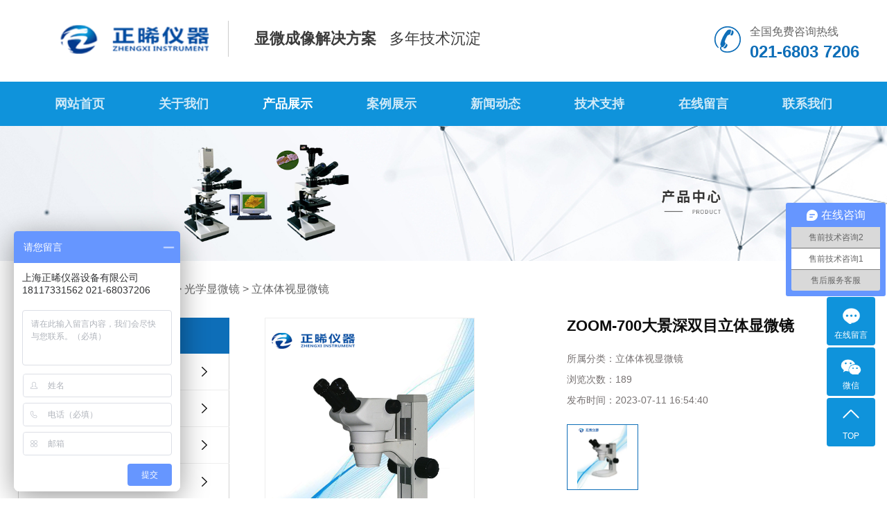

--- FILE ---
content_type: text/html; charset=utf-8
request_url: http://www.shzhxi.com/product/gxxwjc9d/lttsxwjbbe/254.html
body_size: 9965
content:
<!DOCTYPE html>
<html>
<head>
<meta charset="UTF-8">
<meta name="viewport" content="width=device-width, initial-scale=1, user-scalable=no, minimal-ui" />
<meta http-equiv="X-UA-Compatible" content="IE=edge,chrome=1">
<meta name="apple-mobile-web-app-capable" content="yes" />
<meta name="apple-mobile-web-app-status-bar-style" content="black" />
<meta name="format-detection" content="telephone=no, email=no" />
<title>ZOOM-700大景深双目立体显微镜_上海正晞仪器设备有限公司</title>
<meta name="description" content="一，仪器用途连续型立体显微镜在观察物体时能产生正立的三维空间影像。立体感强，成像清晰和宽阔，又具有长工作距离，并是适用范围非常广泛的常规显微镜。连续型立体显微镜操作方便、直观、检定效率高，适用于电子工业生产线的检验、印刷线路板的检定、印刷电路组件中出现的焊接缺陷（印刷错位、塌边等）的检定、单板PC的检定、真空荧光显示屏VFD的检定。连续型立体显微镜不仅可将实物的图像放大后显示在计算机的屏幕上实时动" />
<meta name="keywords" content="" />
<link href="/favicon.ico" rel="shortcut icon" type="image/x-icon" />
<link href="/template/pc/skin/css/photoswipe.css" rel="stylesheet" media="screen" type="text/css" />
<link href="/template/pc/skin/css/default-skin.css" rel="stylesheet" media="screen" type="text/css" />
<link href="/template/pc/skin/css/swiper.min.css" rel="stylesheet" media="screen" type="text/css" />
<link href="/template/pc/skin/css/animatediy.css" rel="stylesheet" media="screen" type="text/css" />
<link href="/template/pc/skin/css/style.css" rel="stylesheet" media="screen" type="text/css" />
<script language="javascript" type="text/javascript" src="/template/pc/skin/js/jquery.js"></script>
<!--share-->
<link href="/template/pc/skin/css/share.min.css" rel="stylesheet" media="screen" type="text/css" />
<script language="javascript" type="text/javascript" src="/template/pc/skin/js/jquery.share.min.js"></script>

</head>
<body>
<link href="/template/pc/skin/css/bootstrap.css" rel="stylesheet" media="screen" type="text/css" />
<script language="javascript" type="text/javascript" src="/template/pc/skin/js/jquery.js"></script>
<script language="javascript" type="text/javascript" src="/template/pc/skin/js/swiper.min.js"></script>
<link href="/template/pc/skin/css/dth.css" rel="stylesheet" media="screen" type="text/css" />
<link href="/template/pc/skin/css/index.css" rel="stylesheet" media="screen" type="text/css" />
<!--pc-->
<div class="header">
	<div class="max1200">
		<div class="left">
			<a href="http://www.shzhxi.com"><img alt="上海正晞仪器设备有限公司" src="/uploads/allimg/20230704/1-230F41424314b.png" /></a>
			<div>
				<b>显微成像解决方案</b>
				<span>多年技术沉淀</span>
			</div>
		</div>
		<div class="right">
			<img src='/template/pc/skin/images/img/tel.png' alt="咨询热线" />
			<a href="">
				<p>全国免费咨询热线</p>
				<h2>021-6803 7206</h2>
			</a>
		</div>
	</div>
</div>
<div class="nav">
	<div class="max1200">
		<ul class="x-menu">
			<li class="">
				<a href="http://www.shzhxi.com">网站首页</a>
			</li>
						<li class="">
				<a href="/about_about/">关于我们</a>
								<ul class="x-sub-menu">
				    					<li class="cnm"><a href="/about_about/gongsijianjie/">公司简介</a>
					    					</li>
									</ul>
							</li>
						<li class="active">
				<a href="/product/">产品展示</a>
								<ul class="x-sub-menu">
				    					<li class="cnm"><a href="/product/gxxwjc9d/">光学显微镜</a>
					    						<ul class="erji">
						    							<li><a href="/product/gxxwjc9d/jxxwj133/">金相显微镜</a></li>
														<li><a href="/product/gxxwjc9d/pgxwj9db/">偏光显微镜</a></li>
														<li><a href="/product/gxxwjc9d/swxwjd58/">生物显微镜</a></li>
														<li><a href="/product/gxxwjc9d/ygxwj870/">荧光显微镜</a></li>
														<li><a href="/product/gxxwjc9d/lttsxwjbbe/">立体体视显微镜</a></li>
													</ul>
											</li>
										<li class="cnm"><a href="/product/ydj393/">硬度计系列</a>
					    						<ul class="erji">
						    							<li><a href="/product/ydj393/wsydjed3/">维氏硬度计</a></li>
														<li><a href="/product/ydj393/lsydj3e8/">洛氏硬度计</a></li>
														<li><a href="/product/ydj393/bsydj0b9/">布氏硬度计</a></li>
														<li><a href="/product/ydj393/blwydjcc8/">布洛维硬度计</a></li>
														<li><a href="/product/ydj393/csbydj732/">超声波硬度计</a></li>
														<li><a href="/product/ydj393/lsydj13c/">里氏硬度计</a></li>
													</ul>
											</li>
										<li class="cnm"><a href="/product/jxzysb3b1/">金相制样设备</a>
					    						<ul class="erji">
						    							<li><a href="/product/jxzysb3b1/jxqgj0d4/">金相切割机</a></li>
														<li><a href="/product/jxzysb3b1/jxxqje7e/">金相镶嵌机</a></li>
														<li><a href="/product/jxzysb3b1/jxmpjdd4/">金相磨抛机</a></li>
														<li><a href="/product/jxzysb3b1/djfssb7eb/">电解腐蚀设备</a></li>
													</ul>
											</li>
										<li class="cnm"><a href="/product/jlyq3d6/">专业分析软件</a>
					    						<ul class="erji">
						    							<li><a href="/product/jlyq3d6/jxfxrj26f/">金相分析软件</a></li>
														<li><a href="/product/jlyq3d6/ewclrj4e3/">二维测量软件</a></li>
														<li><a href="/product/jlyq3d6/yxfxrje30/">岩相分析软件</a></li>
														<li><a href="/product/jlyq3d6/swtxfxrj83d/">生物图像分析软件</a></li>
														<li><a href="/product/jlyq3d6/xbfxrj79c/">细胞分析软件</a></li>
														<li><a href="/product/jlyq3d6/ldfxrj30b/">粒度分析软件</a></li>
														<li><a href="/product/jlyq3d6/qjdfxrjf21/">清洁度分析软件</a></li>
														<li><a href="/product/jlyq3d6/xwfxrj156/">纤维分析软件</a></li>
														<li><a href="/product/jlyq3d6/kxlfxrj985/">孔隙率分析软件</a></li>
														<li><a href="/product/jlyq3d6/ydfxclrjd81/">硬度分析测量软件</a></li>
													</ul>
											</li>
										<li class="cnm"><a href="/product/spsmxwj24f/">视频数码显微镜</a>
					    					</li>
										<li class="cnm"><a href="/product/gyjcxwjf2c/">在线检测显微镜</a>
					    					</li>
										<li class="cnm"><a href="/product/gjclxwje76/">工具测量显微镜</a>
					    					</li>
										<li class="cnm"><a href="/product/bjdbxwj460/">比较对比显微镜</a>
					    					</li>
										<li class="cnm"><a href="/product/hjrsxwjc34/">焊接熔深显微镜</a>
					    					</li>
										<li class="cnm"><a href="/product/dzkxxwj61d/">地质矿相显微镜</a>
					    					</li>
										<li class="cnm"><a href="/product/gxlqjcxwjb9f/">改性沥青检测显微镜</a>
					    					</li>
										<li class="cnm"><a href="/product/tyngpxwjfc0/">晶圆-硅片检测显微镜</a>
					    					</li>
										<li class="cnm"><a href="/product/zbxwjb1f/">珠宝显微镜</a>
					    					</li>
										<li class="cnm"><a href="/product/qjdxwfxxtcfd/">清洁度显微分析系统</a>
					    					</li>
										<li class="cnm"><a href="/product/yxcly4f9/">影像测量仪</a>
					    					</li>
										<li class="cnm"><a href="/product/xwrdy32e/">显微熔点仪</a>
					    					</li>
										<li class="cnm"><a href="/product/xwjcxxt0cf/">显微镜配件</a>
					    					</li>
									</ul>
							</li>
						<li class="">
				<a href="/case/">案例展示</a>
								<ul class="x-sub-menu">
				    					<li class="cnm"><a href="/case/hddq8b7/">华东地区</a>
					    						<ul class="erji">
						    							<li><a href="/case/hddq8b7/jse91/">上海</a></li>
														<li><a href="/case/hddq8b7/js629/">江苏</a></li>
														<li><a href="/case/hddq8b7/zj789/">浙江</a></li>
														<li><a href="/case/hddq8b7/sd7a6/">山东</a></li>
														<li><a href="/case/hddq8b7/ah888/">安徽</a></li>
														<li><a href="/case/hddq8b7/fjdb4/">福建</a></li>
													</ul>
											</li>
										<li class="cnm"><a href="/case/hndq6d3/">华南地区</a>
					    						<ul class="erji">
						    							<li><a href="/case/hndq6d3/gd756/">广东</a></li>
														<li><a href="/case/hndq6d3/gx8e8/">广西</a></li>
														<li><a href="/case/hndq6d3/hn370/">海南</a></li>
													</ul>
											</li>
										<li class="cnm"><a href="/case/hzdq36d/">华中地区</a>
					    						<ul class="erji">
						    							<li><a href="/case/hzdq36d/hb436/">湖北</a></li>
														<li><a href="/case/hzdq36d/hnd88/">湖南</a></li>
														<li><a href="/case/hzdq36d/jx2ba/">江西</a></li>
														<li><a href="/case/hzdq36d/hncb7/">河南</a></li>
													</ul>
											</li>
										<li class="cnm"><a href="/case/hbdqbd8/">华北地区</a>
					    						<ul class="erji">
						    							<li><a href="/case/hbdqbd8/bj325/">北京</a></li>
														<li><a href="/case/hbdqbd8/tj097/">天津</a></li>
														<li><a href="/case/hbdqbd8/hb6e0/">河北</a></li>
														<li><a href="/case/hbdqbd8/sxe7f/">山西</a></li>
														<li><a href="/case/hbdqbd8/nmge14/">内蒙古</a></li>
													</ul>
											</li>
										<li class="cnm"><a href="/case/dbdq1a8/">东北地区</a>
					    						<ul class="erji">
						    							<li><a href="/case/dbdq1a8/ln094/">辽宁</a></li>
														<li><a href="/case/dbdq1a8/jlb36/">吉林</a></li>
														<li><a href="/case/dbdq1a8/hlj93e/">黑龙江</a></li>
													</ul>
											</li>
										<li class="cnm"><a href="/case/xbdqfc5/">西北地区</a>
					    						<ul class="erji">
						    							<li><a href="/case/xbdqfc5/sx27d/">陕西</a></li>
														<li><a href="/case/xbdqfc5/gs80a/">甘肃</a></li>
														<li><a href="/case/xbdqfc5/nxff8/">宁夏</a></li>
														<li><a href="/case/xbdqfc5/xj5d0/">新疆</a></li>
														<li><a href="/case/xbdqfc5/qh856/">青海</a></li>
													</ul>
											</li>
										<li class="cnm"><a href="/case/xndqdf2/">西南地区</a>
					    						<ul class="erji">
						    							<li><a href="/case/xndqdf2/zq204/">重庆</a></li>
														<li><a href="/case/xndqdf2/scdb5/">四川</a></li>
														<li><a href="/case/xndqdf2/yn260/">云南</a></li>
														<li><a href="/case/xndqdf2/gz499/">贵州</a></li>
														<li><a href="/case/xndqdf2/xcb86/">西藏</a></li>
													</ul>
											</li>
										<li class="cnm"><a href="/case/gatdq9db/">港澳台地区</a>
					    						<ul class="erji">
						    							<li><a href="/case/gatdq9db/xg91a/">香港</a></li>
														<li><a href="/case/gatdq9db/am7b1/">澳门</a></li>
														<li><a href="/case/gatdq9db/tw2a0/">台湾</a></li>
													</ul>
											</li>
									</ul>
							</li>
						<li class="">
				<a href="/news/">新闻动态</a>
								<ul class="x-sub-menu">
				    					<li class="cnm"><a href="/news/gsxw51b/">公司动态</a>
					    					</li>
										<li class="cnm"><a href="/news/xyzx2ba/">行业资讯</a>
					    					</li>
										<li class="cnm"><a href="/news/jszx98d/">技术资讯</a>
					    					</li>
									</ul>
							</li>
						<li class="">
				<a href="/about_jishu/">技术支持</a>
								<ul class="x-sub-menu">
				    					<li class="cnm"><a href="/about_jishu/xianweijingdefenleiyounaxie/">显微镜的分类有哪些</a>
					    					</li>
										<li class="cnm"><a href="/about_jishu/jinxiangxianweijingdeyiqiweihu/">金相显微镜的仪器维护</a>
					    					</li>
										<li class="cnm"><a href="/about_jishu/jinxiangxianweijingdeshiyongzhuyishixiang/">金相显微镜的使用注意事项</a>
					    					</li>
										<li class="cnm"><a href="/about_jishu/xiangchenxianweijingdejibenyuanli/">相衬显微镜的基本原理</a>
					    					</li>
										<li class="cnm"><a href="/about_jishu/xiangchenxianweijingdexiuliweihu/">相衬显微镜的修理维护</a>
					    					</li>
										<li class="cnm"><a href="/about_jishu/litixianweijingguzhangpaichu/">立体显微镜故障排除</a>
					    					</li>
										<li class="cnm"><a href="/about_jishu/weishiyingdujishiyongzhongdechangjianguzhanghejiejuefangfa/">维氏硬度计使用中的常见故障和解决方法</a>
					    					</li>
									</ul>
							</li>
						<li class="">
				<a href="/inquiry/">在线留言</a>
							</li>
						<li class="">
				<a href="/about_contact/">联系我们</a>
								<ul class="x-sub-menu">
				    					<li class="cnm"><a href="/about_contact/lianxifangshi/">联系方式</a>
					    					</li>
									</ul>
							</li>
					</ul>
	</div>
</div>
<script type="text/javascript">
	$(".cnm").hover(function() {
		if ($(this).find(".erji li").length > 0) {
			$(this).find(".erji").slideDown();
		}
	}, function() {
		$(this).find(".erji").slideUp();
	});
</script>

<!---->
<!--手机站头部-->
<div class="mc_header">
    <div class="mc_header_con">
        <div class="mc_logo">
            <a href="http://www.shzhxi.com"><img alt="上海正晞仪器设备有限公司" src="/uploads/allimg/20230704/1-230F416303LZ.png" /></a>
        </div>
        <div class="mc_nav">
            <span></span>
            <span></span>
            <span></span>
        </div>
    </div>
</div>
<div class="mc_nav_con">
    <ul>
        <li>
			<a href="/">首页</a>
		</li>
		        <li>
            <a href="/about_about/">关于我们</a>
			            <span class="jiantou"></span>
                        <div class="mc_nav_erji">
                				<p><a href="/about_about/gongsijianjie/">公司简介</a></p>
				            </div>
                    </li>
                <li>
            <a href="/product/">产品展示</a>
			            <span class="jiantou"></span>
                        <div class="mc_nav_erji">
                				<p><a href="/product/gxxwjc9d/">光学显微镜</a></p>
								<p><a href="/product/ydj393/">硬度计系列</a></p>
								<p><a href="/product/jxzysb3b1/">金相制样设备</a></p>
								<p><a href="/product/jlyq3d6/">专业分析软件</a></p>
								<p><a href="/product/spsmxwj24f/">视频数码显微镜</a></p>
								<p><a href="/product/gyjcxwjf2c/">在线检测显微镜</a></p>
								<p><a href="/product/gjclxwje76/">工具测量显微镜</a></p>
								<p><a href="/product/bjdbxwj460/">比较对比显微镜</a></p>
								<p><a href="/product/hjrsxwjc34/">焊接熔深显微镜</a></p>
								<p><a href="/product/dzkxxwj61d/">地质矿相显微镜</a></p>
								<p><a href="/product/gxlqjcxwjb9f/">改性沥青检测显微镜</a></p>
								<p><a href="/product/tyngpxwjfc0/">晶圆-硅片检测显微镜</a></p>
								<p><a href="/product/zbxwjb1f/">珠宝显微镜</a></p>
								<p><a href="/product/qjdxwfxxtcfd/">清洁度显微分析系统</a></p>
								<p><a href="/product/yxcly4f9/">影像测量仪</a></p>
								<p><a href="/product/xwrdy32e/">显微熔点仪</a></p>
								<p><a href="/product/xwjcxxt0cf/">显微镜配件</a></p>
				            </div>
                    </li>
                <li>
            <a href="/case/">案例展示</a>
			            <span class="jiantou"></span>
                        <div class="mc_nav_erji">
                				<p><a href="/case/hddq8b7/">华东地区</a></p>
								<p><a href="/case/hndq6d3/">华南地区</a></p>
								<p><a href="/case/hzdq36d/">华中地区</a></p>
								<p><a href="/case/hbdqbd8/">华北地区</a></p>
								<p><a href="/case/dbdq1a8/">东北地区</a></p>
								<p><a href="/case/xbdqfc5/">西北地区</a></p>
								<p><a href="/case/xndqdf2/">西南地区</a></p>
								<p><a href="/case/gatdq9db/">港澳台地区</a></p>
				            </div>
                    </li>
                <li>
            <a href="/news/">新闻动态</a>
			            <span class="jiantou"></span>
                        <div class="mc_nav_erji">
                				<p><a href="/news/gsxw51b/">公司动态</a></p>
								<p><a href="/news/xyzx2ba/">行业资讯</a></p>
								<p><a href="/news/jszx98d/">技术资讯</a></p>
				            </div>
                    </li>
                <li>
            <a href="/about_jishu/">技术支持</a>
			            <span class="jiantou"></span>
                        <div class="mc_nav_erji">
                				<p><a href="/about_jishu/xianweijingdefenleiyounaxie/">显微镜的分类有哪些</a></p>
								<p><a href="/about_jishu/jinxiangxianweijingdeyiqiweihu/">金相显微镜的仪器维护</a></p>
								<p><a href="/about_jishu/jinxiangxianweijingdeshiyongzhuyishixiang/">金相显微镜的使用注意事项</a></p>
								<p><a href="/about_jishu/xiangchenxianweijingdejibenyuanli/">相衬显微镜的基本原理</a></p>
								<p><a href="/about_jishu/xiangchenxianweijingdexiuliweihu/">相衬显微镜的修理维护</a></p>
								<p><a href="/about_jishu/litixianweijingguzhangpaichu/">立体显微镜故障排除</a></p>
								<p><a href="/about_jishu/weishiyingdujishiyongzhongdechangjianguzhanghejiejuefangfa/">维氏硬度计使用中的常见故障和解决方法</a></p>
				            </div>
                    </li>
                <li>
            <a href="/inquiry/">在线留言</a>
			        </li>
                <li>
            <a href="/about_contact/">联系我们</a>
			            <span class="jiantou"></span>
                        <div class="mc_nav_erji">
                				<p><a href="/about_contact/lianxifangshi/">联系方式</a></p>
				            </div>
                    </li>
            </ul>
</div>
<script>
    $('.mc_nav').click(function(){
        if($(this).hasClass('click')){
            $(this).removeClass('click');
            $('.mc_nav_con').slideUp();
        }else{
            $(this).addClass('click');
            $('.mc_nav_con').slideDown();
        };
    })
    $('.mc_nav_con li .jiantou').click(function(){
        if($(this).hasClass('click')){
            $(this).removeClass('click');
            $(this).siblings('.mc_nav_erji').slideUp();
        }else{
            $(this).addClass('click');
            $(this).siblings('.mc_nav_erji').slideDown();
            
            $(this).parent().siblings('li').find('.mc_nav_erji').slideUp();
            $(this).parent().siblings('li').find('.jiantou').removeClass('click');
        }
    });
</script>

<div class="nybanner">
    <img src="/uploads/allimg/20230704/1-230F4160552E6.jpg" alt="立体体视显微镜" />
</div>
<main class="md-about_us">
  <div class="com_bread dth_wh">
    <div class="bread s16"> <a href="http://www.shzhxi.com" class="home"><img src="/template/pc/skin/images/icon-home.png"></a> 我的位置：  <a href='/' class=''>首页</a> &gt; <a href='/product/' class=''>产品展示</a> &gt; <a href='/product/gxxwjc9d/' class=''>光学显微镜</a> &gt; <a href='/product/gxxwjc9d/lttsxwjbbe/'>立体体视显微镜</a> </div>
  </div>
  <div class="page-wrap">
	<div class="dth_wh clearfix">
		<!-- * 左侧 * -->
<div class="page-wrap-left asmob-menu-click">
    <div class="asmob-left-close-btn"><i class="icon-font icon-close"></i></div>
	<div class="aspg-left">
		<!-- * 分类 * -->
		<div class="aspg-left-box aspg-left-menu">
			<div class="aspg-left-title">
				<h3>产品展示<span></span></h3>
				<i></i>
			</div>
			<div class="aspg-left-con">
				<ul class="aspg-left-nav">
				    					<li class="yijicbl">
						<a class="active" href="/product/gxxwjc9d/">光学显微镜</a>
												<div class="first-nav-btn"></div>
												<ul class="aspg-left-subnav">
						                                <li>
                                <a class=" zcl_erji_li_n" href="/product/gxxwjc9d/jxxwj133/">金相显微镜</a>
                            </li>
                                                        <li>
                                <a class=" zcl_erji_li_n" href="/product/gxxwjc9d/pgxwj9db/">偏光显微镜</a>
                            </li>
                                                        <li>
                                <a class=" zcl_erji_li_n" href="/product/gxxwjc9d/swxwjd58/">生物显微镜</a>
                            </li>
                                                        <li>
                                <a class=" zcl_erji_li_n" href="/product/gxxwjc9d/ygxwj870/">荧光显微镜</a>
                            </li>
                                                        <li>
                                <a class="active zcl_erji_li_n" href="/product/gxxwjc9d/lttsxwjbbe/">立体体视显微镜</a>
                            </li>
                                                    </ul>
											</li>
										<li class="yijicbl">
						<a class="" href="/product/ydj393/">硬度计系列</a>
												<div class="first-nav-btn"></div>
												<ul class="aspg-left-subnav">
						                                <li>
                                <a class=" zcl_erji_li_n" href="/product/ydj393/wsydjed3/">维氏硬度计</a>
                            </li>
                                                        <li>
                                <a class=" zcl_erji_li_n" href="/product/ydj393/lsydj3e8/">洛氏硬度计</a>
                            </li>
                                                        <li>
                                <a class=" zcl_erji_li_n" href="/product/ydj393/bsydj0b9/">布氏硬度计</a>
                            </li>
                                                        <li>
                                <a class=" zcl_erji_li_n" href="/product/ydj393/blwydjcc8/">布洛维硬度计</a>
                            </li>
                                                        <li>
                                <a class=" zcl_erji_li_n" href="/product/ydj393/csbydj732/">超声波硬度计</a>
                            </li>
                                                        <li>
                                <a class=" zcl_erji_li_n" href="/product/ydj393/lsydj13c/">里氏硬度计</a>
                            </li>
                                                    </ul>
											</li>
										<li class="yijicbl">
						<a class="" href="/product/jxzysb3b1/">金相制样设备</a>
												<div class="first-nav-btn"></div>
												<ul class="aspg-left-subnav">
						                                <li>
                                <a class=" zcl_erji_li_n" href="/product/jxzysb3b1/jxqgj0d4/">金相切割机</a>
                            </li>
                                                        <li>
                                <a class=" zcl_erji_li_n" href="/product/jxzysb3b1/jxxqje7e/">金相镶嵌机</a>
                            </li>
                                                        <li>
                                <a class=" zcl_erji_li_n" href="/product/jxzysb3b1/jxmpjdd4/">金相磨抛机</a>
                            </li>
                                                        <li>
                                <a class=" zcl_erji_li_n" href="/product/jxzysb3b1/djfssb7eb/">电解腐蚀设备</a>
                            </li>
                                                    </ul>
											</li>
										<li class="yijicbl">
						<a class="" href="/product/jlyq3d6/">专业分析软件</a>
												<div class="first-nav-btn"></div>
												<ul class="aspg-left-subnav">
						                                <li>
                                <a class=" zcl_erji_li_n" href="/product/jlyq3d6/jxfxrj26f/">金相分析软件</a>
                            </li>
                                                        <li>
                                <a class=" zcl_erji_li_n" href="/product/jlyq3d6/ewclrj4e3/">二维测量软件</a>
                            </li>
                                                        <li>
                                <a class=" zcl_erji_li_n" href="/product/jlyq3d6/yxfxrje30/">岩相分析软件</a>
                            </li>
                                                        <li>
                                <a class=" zcl_erji_li_n" href="/product/jlyq3d6/swtxfxrj83d/">生物图像分析软件</a>
                            </li>
                                                        <li>
                                <a class=" zcl_erji_li_n" href="/product/jlyq3d6/xbfxrj79c/">细胞分析软件</a>
                            </li>
                                                        <li>
                                <a class=" zcl_erji_li_n" href="/product/jlyq3d6/ldfxrj30b/">粒度分析软件</a>
                            </li>
                                                        <li>
                                <a class=" zcl_erji_li_n" href="/product/jlyq3d6/qjdfxrjf21/">清洁度分析软件</a>
                            </li>
                                                        <li>
                                <a class=" zcl_erji_li_n" href="/product/jlyq3d6/xwfxrj156/">纤维分析软件</a>
                            </li>
                                                        <li>
                                <a class=" zcl_erji_li_n" href="/product/jlyq3d6/kxlfxrj985/">孔隙率分析软件</a>
                            </li>
                                                        <li>
                                <a class=" zcl_erji_li_n" href="/product/jlyq3d6/ydfxclrjd81/">硬度分析测量软件</a>
                            </li>
                                                    </ul>
											</li>
										<li class="yijicbl">
						<a class="" href="/product/spsmxwj24f/">视频数码显微镜</a>
											</li>
										<li class="yijicbl">
						<a class="" href="/product/gyjcxwjf2c/">在线检测显微镜</a>
											</li>
										<li class="yijicbl">
						<a class="" href="/product/gjclxwje76/">工具测量显微镜</a>
											</li>
										<li class="yijicbl">
						<a class="" href="/product/bjdbxwj460/">比较对比显微镜</a>
											</li>
										<li class="yijicbl">
						<a class="" href="/product/hjrsxwjc34/">焊接熔深显微镜</a>
											</li>
										<li class="yijicbl">
						<a class="" href="/product/dzkxxwj61d/">地质矿相显微镜</a>
											</li>
										<li class="yijicbl">
						<a class="" href="/product/gxlqjcxwjb9f/">改性沥青检测显微镜</a>
											</li>
										<li class="yijicbl">
						<a class="" href="/product/tyngpxwjfc0/">晶圆-硅片检测显微镜</a>
											</li>
										<li class="yijicbl">
						<a class="" href="/product/zbxwjb1f/">珠宝显微镜</a>
											</li>
										<li class="yijicbl">
						<a class="" href="/product/qjdxwfxxtcfd/">清洁度显微分析系统</a>
											</li>
										<li class="yijicbl">
						<a class="" href="/product/yxcly4f9/">影像测量仪</a>
											</li>
										<li class="yijicbl">
						<a class="" href="/product/xwrdy32e/">显微熔点仪</a>
											</li>
										<li class="yijicbl">
						<a class="" href="/product/xwjcxxt0cf/">显微镜配件</a>
											</li>
										<!--子栏目为空-->
        			        			<!---->
				</ul>
			</div>
		</div>
		<div class="aspg-left-box aspg-left-contact">
			<div class="aspg-left-title">
				<h3>联系我们<span>Contact Us</span></h3>
				<i>C</i>
			</div>
			<div class="aspg-left-con">
				<div class="page-wrap-contact">
					<h4>上海正晞仪器设备有限公司</h4>
					<p>电话：021-6803 7206</p>
					<p>手机：15000642164</p>
					<p>传真：021-68037306</p>
					<p>邮箱：gaoflong008@shzhxi.com</p>
					<p>网址：www.shzhxi.com</p>
					<p>地址：上海市奉贤区环城西路3111弄555号</p>
				</div>
			</div>
		</div>
		<div class="page-message-img">
			<a href="/inquiry/">
				<img src="/uploads/allimg/20230705/1-230F51014053H.jpg" alt="">
			</a>
		</div>
	</div>
</div>
<div class="page-mob-tool">
    <ul>
        <li class="asmob-page-navbtn"><i class="icon-font icon-dots-horizontal"></i></li>
        <li class="asmob-page-backtop"><i class="icon-font icon-top"></i></li>
    </ul>
</div>
<script>
    // 置顶
    $('.asmob-page-backtop').click(function() {
        $("html,body").animate({ scrollTop: 0 }, 100);
    })
    // 手机侧边导航弹出
    $('.asmob-page-navbtn').click(function(){
        $('.asmob-menu-click').addClass('click');
    });
    $('.asmob-left-close-btn').click(function(){
        $('.asmob-menu-click').removeClass('click');
    });
    
</script>
<script>
        var wh=$(window).width();
        if(wh<=990){
            // 三级展开收缩
            $('.zcl_erji_li_n').each(function(){
                if($(this).hasClass('active')){
                    $(this).parent().parent().siblings('.first-nav-btn').addClass('cur');
                    $(this).parent().parent().show();
                }
            })
            
            // 二级展开收缩
            $('.first-nav-btn').click(function(){
                if($(this).hasClass('cur')){
                    $(this).removeClass('cur');
                    $(this).siblings('.aspg-left-subnav').hide();
                }else{
                    $(this).addClass('cur');
                    $(this).siblings('.aspg-left-subnav').show();
                    
                    $(this).parent().siblings('.yijicbl').find('.aspg-left-subnav').hide();
                    $(this).parent().siblings('.yijicbl').find('.first-nav-btn').removeClass('cur');
                }
            });
        }
</script>



		<!-- * 右侧 * -->
        <div class="page-wrap-right">
        	<div class="aspg-right-content">
        		<!---->
        		<div class="aspg-product-detail">
        			<div class="page-product-detail-box clearfix">
        				<div class="page-product-detail-effect">
        					<div class="big-img easyzoom easyzoom--overlay is-ready">
        					            					    <a href="/uploads/allimg/20230711/1-230G11A51D61.jpg"><img src="/uploads/allimg/20230711/1-230G11A51D61.jpg" alt="" class="xqydatu"></a>
        					            					            					</div>
        				</div>
        				<div class="page-product-detail-right">
        					<h1>ZOOM-700大景深双目立体显微镜</h1>
        					<ul class="product-detail-item">
        						<li>所属分类：<span>立体体视显微镜</span></li>
        						<li>浏览次数：<span><script src='/index.php?m=api&c=Ajax&a=arcclick&type=view&aids=254' type='text/javascript' language='javascript'></script></span></li>
        						<li>发布时间：<span>2023-07-11 16:54:40</span></li>
        					</ul>
        					<div class="product-detail-slick">
        						<div class="owl-carousel owl-loaded">
        
        							<div class="owl-stage-outer xqylby">
        								<div class="swiper-wrapper">
        								    
        								            									<div class="swiper-slide xqylby_li"><a class="slick-item active" href="javascript:;" data-standard="/uploads/allimg/20230711/1-230G11A51D61.jpg">
        											<img src="/uploads/allimg/20230711/1-230G11A51D61.jpg">
        										</a>
        									</div>
        									        										
        								</div>
        							</div>
        							<div class="owl-nav disabled">
        							    <button type="button" class="owl-prev disabled"><i class="icon-font icon-left-arrow"></i></button>
        							    <button type="button" class="owl-next disabled"><i class="icon-font icon-right-arrow"></i></button>
        							</div>
        							<div class="owl-dots disabled"></div>
        						</div>
        					</div>
        
        					<div class="page-product-inquiry">
        						<a href="/inquiry/">我要询价</a>
        					</div>
        				</div>
        			</div>
        			<script language="javascript" type="text/javascript" src="/template/pc/skin/js/easyzoom.js"></script>
        			<script>
            			var swiperresources = new Swiper(".xqylby", {
            				slidesPerView: 4,
            				spaceBetween: "2%",
            				loop: false,
            				speed: 300,
            				autoplay: false,
            				observer: true,
            				observeParents: true,
            				navigation: {
            					nextEl: '.owl-next',
            					prevEl: '.owl-prev',
            				},
            				breakpoints: {
            					991: {
            						slidesPerView: 4,
            					},
            				}
            			});
            			var $easyzoom = $('.easyzoom').easyZoom();
                        var api1 = $easyzoom.filter('.page-product-detail-effect .big-img').data('easyZoom');
            			$('.xqylby .xqylby_li').click(function(){
            			    $(this).find('.slick-item').addClass('active');
            			    var mm=$(this).find('.slick-item').attr('data-standard');
            			    $('.xqydatu').attr('src',mm);
            			    $(this).siblings().find('.slick-item').removeClass('active');
            			    // Use EasyZoom's `swap` method
                            api1.swap(mm,mm);
            			})
        			</script>
        			<div class="product-detail-tab">
        				<ul class="product-detail-tabli">
        					<li class="on">产品概述</li>
        					<li>技术参数</li>
        					<li>仪器图解</li>
        					<li>成功案例</li>
        				</ul>
        				<div class="product-detail-tabbox">
        					<div class="product-detail-tabcon" style="display: block;">
                            <p style="box-sizing: border-box; margin-top: 0px; margin-bottom: 0px; padding: 0px; color: rgb(51, 51, 51); font-family: &quot;Microsoft YaHei&quot;; white-space: normal; background-color: rgb(255, 255, 255); line-height: 2em; text-indent: 2em;">一，仪器用途</p><p style="box-sizing: border-box; margin-top: 0px; margin-bottom: 0px; padding: 0px; color: rgb(51, 51, 51); font-family: &quot;Microsoft YaHei&quot;; white-space: normal; background-color: rgb(255, 255, 255); line-height: 2em; text-indent: 2em;">连续型立体显微镜在观察物体时能产生正立的三维空间影像。立体感强，成像清晰和宽阔，又具有长工作距离，并是适用范围非常广泛的常规显微镜。</p><p style="box-sizing: border-box; margin-top: 0px; margin-bottom: 0px; padding: 0px; color: rgb(51, 51, 51); font-family: &quot;Microsoft YaHei&quot;; white-space: normal; background-color: rgb(255, 255, 255); line-height: 2em; text-indent: 2em;">连续型立体显微镜操作方便、直观、检定效率高，适用于电子工业生产线的检验、印刷线路板的检定、印刷电路组件中出现的焊接缺陷（印刷错位、塌边等）的检定、单板PC的检定、真空荧光显示屏VFD的检定。</p><p style="box-sizing: border-box; margin-top: 0px; margin-bottom: 0px; padding: 0px; color: rgb(51, 51, 51); font-family: &quot;Microsoft YaHei&quot;; white-space: normal; background-color: rgb(255, 255, 255); line-height: 2em; text-indent: 2em;"><span style="box-sizing: border-box; text-indent: 2em;">连续型立体显微镜不仅可将实物的图像放大后显示在计算机的屏幕上实时动态观察，还可以将所需要的图片进行编辑、保存和打印。配测量软件可以测量各种数据。</span></p><p style="box-sizing: border-box; margin-top: 0px; margin-bottom: 0px; padding: 0px; color: rgb(51, 51, 51); font-family: &quot;Microsoft YaHei&quot;; white-space: normal; background-color: rgb(255, 255, 255); line-height: 2em; text-indent: 2em;">二，仪器特点</p><p style="box-sizing: border-box; margin-top: 0px; margin-bottom: 0px; padding: 0px; color: rgb(51, 51, 51); font-family: &quot;Microsoft YaHei&quot;; white-space: normal; background-color: rgb(255, 255, 255); line-height: 2em; text-indent: 2em;">1. 防静电功能：架台、变倍镜筒、10X目镜、辅助物镜等都具有防静电功能，这个功能在观察需要防静电的样本时（如半导体芯&nbsp; &nbsp; &nbsp;片等）很有用（若用此功能时，可通过架台后面的地线插口将显微镜接地）。</p><p style="box-sizing: border-box; margin-top: 0px; margin-bottom: 0px; padding: 0px; color: rgb(51, 51, 51); font-family: &quot;Microsoft YaHei&quot;; white-space: normal; background-color: rgb(255, 255, 255); line-height: 2em; text-indent: 2em;">2. 密封功能：变倍镜筒、10X目镜都具有密封功能，当显微镜在油气、水汽等湿度较高的环境中仍能较方便的使用。</p><p style="box-sizing: border-box; margin-top: 0px; margin-bottom: 0px; padding: 0px; color: rgb(51, 51, 51); font-family: &quot;Microsoft YaHei&quot;; white-space: normal; background-color: rgb(255, 255, 255); line-height: 2em; text-indent: 2em;">3. 创见性人机学设计，更加保证操作者长时间舒适操作。</p><p style="box-sizing: border-box; margin-top: 0px; margin-bottom: 0px; padding: 0px; color: rgb(51, 51, 51); font-family: &quot;Microsoft YaHei&quot;; white-space: normal; background-color: rgb(255, 255, 255); line-height: 2em; text-indent: 2em;">4. 具有高清晰度、大视场，长工作距离等特点，广泛应用于教学示范，生物工程，IT产业检测领域。</p><p><br/></p>        					</div>
        					<div class="product-detail-tabcon">
                            <p style="box-sizing: border-box; margin-top: 0px; margin-bottom: 0px; padding: 0px;">标准配置</p><p style="box-sizing: border-box; margin-top: 0px; margin-bottom: 0px; padding: 0px;"><br style="box-sizing: border-box;"/></p><table cellspacing="0" bordercolor="#000000" cellpadding="0"><tbody style="box-sizing: border-box; margin: 0px; padding: 0px;"><tr class="firstRow" style="box-sizing: border-box; margin: 0px; padding: 0px; border-collapse: collapse; border-spacing: 0px;"><td valign="top" width="111" style="box-sizing: border-box; padding: 0px; margin: 0px; border-style: solid; border-collapse: collapse; border-spacing: 0px; border-width: 1px; border-color: gainsboro;"><p style="box-sizing: border-box;">目镜</p></td><td valign="top" width="482" colspan="3" style="box-sizing: border-box; padding: 0px; margin: 0px; border-style: solid; border-collapse: collapse; border-spacing: 0px; border-width: 1px; border-color: gainsboro;"><p style="box-sizing: border-box;">目镜&nbsp;&nbsp;WF10X(Φ20mm)</p></td></tr><tr style="box-sizing: border-box; margin: 0px; padding: 0px; border-collapse: collapse; border-spacing: 0px;"><td valign="top" width="111" style="box-sizing: border-box; padding: 0px; margin: 0px; border-style: solid; border-collapse: collapse; border-spacing: 0px; border-width: 1px; border-color: gainsboro;"><p style="box-sizing: border-box;">物镜</p></td><td valign="top" width="482" colspan="3" style="box-sizing: border-box; padding: 0px; margin: 0px; border-style: solid; border-collapse: collapse; border-spacing: 0px; border-width: 1px; border-color: gainsboro;"><p style="box-sizing: border-box;">变倍范围0.8X-5X&nbsp;</p></td></tr><tr style="box-sizing: border-box; margin: 0px; padding: 0px; border-collapse: collapse; border-spacing: 0px;"><td valign="top" rowspan="3" width="111" style="box-sizing: border-box; padding: 0px; margin: 0px; border-style: solid; border-collapse: collapse; border-spacing: 0px; border-width: 1px; border-color: gainsboro;"><p style="box-sizing: border-box;">&nbsp;</p><p style="box-sizing: border-box;">放大倍数</p></td><td valign="top" width="132" style="box-sizing: border-box; padding: 0px; margin: 0px; border-style: solid; border-collapse: collapse; border-spacing: 0px; border-width: 1px; border-color: gainsboro;"><p style="box-sizing: border-box;">目镜10X</p></td><td valign="top" width="151" style="box-sizing: border-box; padding: 0px; margin: 0px; border-style: solid; border-collapse: collapse; border-spacing: 0px; border-width: 1px; border-color: gainsboro;"><p style="box-sizing: border-box;">放大倍数8X-50X</p></td><td valign="top" rowspan="3" width="198" style="box-sizing: border-box; padding: 0px; margin: 0px; border-style: solid; border-collapse: collapse; border-spacing: 0px; border-width: 1px; border-color: gainsboro;"><p style="box-sizing: border-box;">&nbsp;</p><p style="box-sizing: border-box;">可在选购2X物镜.</p><p style="box-sizing: border-box;">放大倍数可达16X-200X</p></td></tr><tr style="box-sizing: border-box; margin: 0px; padding: 0px; border-collapse: collapse; border-spacing: 0px;"><td valign="top" width="132" style="box-sizing: border-box; padding: 0px; margin: 0px; border-style: solid; border-collapse: collapse; border-spacing: 0px; border-width: 1px; border-color: gainsboro;"><p style="box-sizing: border-box;">目镜15X(选购)</p></td><td valign="top" width="151" style="box-sizing: border-box; padding: 0px; margin: 0px; border-style: solid; border-collapse: collapse; border-spacing: 0px; border-width: 1px; border-color: gainsboro;"><p style="box-sizing: border-box;">放大倍数12X-75X</p></td></tr><tr style="box-sizing: border-box; margin: 0px; padding: 0px; border-collapse: collapse; border-spacing: 0px;"><td valign="top" width="132" style="box-sizing: border-box; padding: 0px; margin: 0px; border-style: solid; border-collapse: collapse; border-spacing: 0px; border-width: 1px; border-color: gainsboro;"><p style="box-sizing: border-box;">目镜20X(选购)</p></td><td valign="top" width="151" style="box-sizing: border-box; padding: 0px; margin: 0px; border-style: solid; border-collapse: collapse; border-spacing: 0px; border-width: 1px; border-color: gainsboro;"><p style="box-sizing: border-box;">放大倍数16X-100X</p></td></tr><tr style="box-sizing: border-box; margin: 0px; padding: 0px; border-collapse: collapse; border-spacing: 0px;"><td valign="top" width="111" style="box-sizing: border-box; padding: 0px; margin: 0px; border-style: solid; border-collapse: collapse; border-spacing: 0px; border-width: 1px; border-color: gainsboro;"><p style="box-sizing: border-box;">变倍范围</p></td><td valign="top" width="482" colspan="3" style="box-sizing: border-box; padding: 0px; margin: 0px; border-style: solid; border-collapse: collapse; border-spacing: 0px; border-width: 1px; border-color: gainsboro;"><p style="box-sizing: border-box;">连续变倍 变倍比6.3：1</p></td></tr><tr style="box-sizing: border-box; margin: 0px; padding: 0px; border-collapse: collapse; border-spacing: 0px;"><td valign="top" width="111" style="box-sizing: border-box; padding: 0px; margin: 0px; border-style: solid; border-collapse: collapse; border-spacing: 0px; border-width: 1px; border-color: gainsboro;"><p style="box-sizing: border-box;">双目范围</p></td><td valign="top" width="482" colspan="3" style="box-sizing: border-box; padding: 0px; margin: 0px; border-style: solid; border-collapse: collapse; border-spacing: 0px; border-width: 1px; border-color: gainsboro;"><p style="box-sizing: border-box;">双瞳距调节范围52-75mm&nbsp;双目倾斜45度</p></td></tr><tr style="box-sizing: border-box; margin: 0px; padding: 0px; border-collapse: collapse; border-spacing: 0px;"><td valign="top" width="111" style="box-sizing: border-box; padding: 0px; margin: 0px; border-style: solid; border-collapse: collapse; border-spacing: 0px; border-width: 1px; border-color: gainsboro;"><p style="box-sizing: border-box;">移动范围</p></td><td valign="top" width="482" colspan="3" style="box-sizing: border-box; padding: 0px; margin: 0px; border-style: solid; border-collapse: collapse; border-spacing: 0px; border-width: 1px; border-color: gainsboro;"><p style="box-sizing: border-box;">移动工作距离95mm</p></td></tr><tr style="box-sizing: border-box; margin: 0px; padding: 0px; border-collapse: collapse; border-spacing: 0px;"><td valign="top" width="111" style="box-sizing: border-box; padding: 0px; margin: 0px; border-style: solid; border-collapse: collapse; border-spacing: 0px; border-width: 1px; border-color: gainsboro;"><p style="box-sizing: border-box;">工作距离</p></td><td valign="top" width="482" colspan="3" style="box-sizing: border-box; padding: 0px; margin: 0px; border-style: solid; border-collapse: collapse; border-spacing: 0px; border-width: 1px; border-color: gainsboro;"><p style="box-sizing: border-box;">115mm(标配）选配AL0.5X时211mm，选配：AL2X时&nbsp;43.5mm</p></td></tr><tr style="box-sizing: border-box; margin: 0px; padding: 0px; border-collapse: collapse; border-spacing: 0px;"><td valign="top" width="111" style="box-sizing: border-box; padding: 0px; margin: 0px; border-style: solid; border-collapse: collapse; border-spacing: 0px; border-width: 1px; border-color: gainsboro;"><p style="box-sizing: border-box;">五防系统</p></td><td valign="top" width="482" colspan="3" style="box-sizing: border-box; padding: 0px; margin: 0px; border-style: solid; border-collapse: collapse; border-spacing: 0px; border-width: 1px; border-color: gainsboro;"><p style="box-sizing: border-box;">防尘、防油、防水、防霉、防污</p></td></tr></tbody></table><p style="box-sizing: border-box; margin-top: 0px; margin-bottom: 0px; padding: 0px;"><br style="box-sizing: border-box;"/></p><p style="box-sizing: border-box; margin-top: 0px; margin-bottom: 0px; padding: 0px;"><br style="box-sizing: border-box; margin: 0px; padding: 0px;"/></p><p style="box-sizing: border-box; margin-top: 0px; margin-bottom: 0px; padding: 0px;">选配件</p><p style="box-sizing: border-box; margin-top: 0px; margin-bottom: 0px; padding: 0px;"><br style="box-sizing: border-box;"/></p><table cellspacing="0" bordercolor="#000000" cellpadding="0" width="593" align="left"><tbody style="box-sizing: border-box; margin: 0px; padding: 0px;"><tr class="firstRow" style="box-sizing: border-box; margin: 0px; padding: 0px; border-collapse: collapse; border-spacing: 0px;"><td valign="top" width="111" style="box-sizing: border-box; padding: 0px; margin: 0px; border-style: solid; border-collapse: collapse; border-spacing: 0px; border-width: 1px; border-color: gainsboro;"><p style="box-sizing: border-box;">物镜</p></td><td valign="top" width="482" style="box-sizing: border-box; padding: 0px; margin: 0px; border-style: solid; border-collapse: collapse; border-spacing: 0px; border-width: 1px; border-color: gainsboro;"><p style="box-sizing: border-box;">0.5X &nbsp;2X</p></td></tr><tr style="box-sizing: border-box; margin: 0px; padding: 0px; border-collapse: collapse; border-spacing: 0px;"><td valign="top" rowspan="2" width="111" style="box-sizing: border-box; padding: 0px; margin: 0px; border-style: solid; border-collapse: collapse; border-spacing: 0px; border-width: 1px; border-color: gainsboro;"><p style="box-sizing: border-box;">目镜</p></td><td valign="top" width="482" style="box-sizing: border-box; padding: 0px; margin: 0px; border-style: solid; border-collapse: collapse; border-spacing: 0px; border-width: 1px; border-color: gainsboro;"><p style="box-sizing: border-box;">15X 20X 25X</p></td></tr><tr style="box-sizing: border-box; margin: 0px; padding: 0px; border-collapse: collapse; border-spacing: 0px;"><td valign="top" width="482" style="box-sizing: border-box; padding: 0px; margin: 0px; border-style: solid; border-collapse: collapse; border-spacing: 0px; border-width: 1px; border-color: gainsboro;"><p style="box-sizing: border-box;">刻度目镜&nbsp;10X</p></td></tr><tr style="box-sizing: border-box; margin: 0px; padding: 0px; border-collapse: collapse; border-spacing: 0px;"><td valign="top" width="111" style="box-sizing: border-box; padding: 0px; margin: 0px; border-style: solid; border-collapse: collapse; border-spacing: 0px; border-width: 1px; border-color: gainsboro;"><p style="box-sizing: border-box;">移动工作台</p></td><td valign="top" width="482" style="box-sizing: border-box; padding: 0px; margin: 0px; border-style: solid; border-collapse: collapse; border-spacing: 0px; border-width: 1px; border-color: gainsboro;"><p style="box-sizing: border-box;">二维移动工作台</p></td></tr><tr style="box-sizing: border-box; margin: 0px; padding: 0px; border-collapse: collapse; border-spacing: 0px;"><td valign="top" rowspan="2" width="111" style="box-sizing: border-box; padding: 0px; margin: 0px; border-style: solid; border-collapse: collapse; border-spacing: 0px; border-width: 1px; border-color: gainsboro;"><p style="box-sizing: border-box;">照明系统</p></td><td valign="top" width="482" style="box-sizing: border-box; padding: 0px; margin: 0px; border-style: solid; border-collapse: collapse; border-spacing: 0px; border-width: 1px; border-color: gainsboro;"><p style="box-sizing: border-box;">环形灯</p></td></tr><tr style="box-sizing: border-box; margin: 0px; padding: 0px; border-collapse: collapse; border-spacing: 0px;"><td valign="top" width="482" style="box-sizing: border-box; padding: 0px; margin: 0px; border-style: solid; border-collapse: collapse; border-spacing: 0px; border-width: 1px; border-color: gainsboro;"><p style="box-sizing: border-box;">双支光纤冷光源</p></td></tr></tbody></table><p><br/></p>        					</div>
        					<div class="product-detail-tabcon">
                                    					</div>
        					<div class="product-detail-tabcon">
                                    					</div>
        				</div>
        			</div>
        			<script>
        			    $('.product-detail-tabcon').hide();
        			    $('.product-detail-tabcon').eq(0).show()
        			    $('.product-detail-tabli li').click(function(){
        			        var ind=$(this).index();
        			        $('.product-detail-tabli li').eq(ind).addClass('on').siblings().removeClass('on');
        			        $('.product-detail-tabcon').eq(ind).show().siblings().hide();
        			    })
        			</script>
        
        			<div id="as-share" class="pull-right">
                        <div class="social-share share-component" data-sites="weibo, wechat, qq, qzone, douban"></div>
                    </div>
        			
        			<div class="aspg-detail-tags">
        				<div class="tags-title">
        					<h3>标签</h3>
        				</div>
        				<div class="tags-content">
        				            				</div>
        			</div>
        			<div class="aspg-detail-url">本文网址：<a href="http://www.shzhxi.com/product/gxxwjc9d/lttsxwjbbe/254.html">http://www.shzhxi.com/product/gxxwjc9d/lttsxwjbbe/254.html</a></div>
        			<div class="aspg-detail-pn">
        			    
												  <div><b>上一篇：</b><a href="javascript:;">没有了</a><span></span></div>
												    <div><b>下一篇：</b><a href="/product/gxxwjc9d/lttsxwjbbe/253.html">ZOOM-500研究型立体显微镜</a><span>2023-07-11</span></div>
						        			</div>
        
        		</div>
        		<!---->
        	</div>
        
        </div>

	</div>
</div>
<div class="foot">
	<div class="max1200 clearfix">
		<div class="fleft">
			<dl>
				<dt>关于我们</dt>
								<dd>
					<a href="/about_about/gongsijianjie/">公司简介</a>
				</dd>
							</dl>
			<dl>
				<dt>产品展示</dt>
								<dd>
					<a href="/product/gxxwjc9d/">光学显微镜</a>
				</dd>
								<dd>
					<a href="/product/ydj393/">硬度计系列</a>
				</dd>
								<dd>
					<a href="/product/jxzysb3b1/">金相制样设备</a>
				</dd>
								<dd>
					<a href="/product/jlyq3d6/">专业分析软件</a>
				</dd>
							</dl>
			<dl>
				<dt>案例展示</dt>
								<dd>
					<a href="/case/hddq8b7/">华东地区</a>
				</dd>
								<dd>
					<a href="/case/hndq6d3/">华南地区</a>
				</dd>
								<dd>
					<a href="/case/hzdq36d/">华中地区</a>
				</dd>
								<dd>
					<a href="/case/hbdqbd8/">华北地区</a>
				</dd>
							</dl>
			<dl>
				<dt>新闻动态</dt>
								<dd>
					<a href="/news/gsxw51b/">公司动态</a>
				</dd>
								<dd>
					<a href="/news/xyzx2ba/">行业资讯</a>
				</dd>
								<dd>
					<a href="/news/jszx98d/">技术资讯</a>
				</dd>
							</dl>
			<dl class="jszc">
				<dt>技术支持</dt>
								<dd>
					<a href="/about_jishu/xianweijingdefenleiyounaxie/">显微镜的分类有哪些</a>
				</dd>
								<dd>
					<a href="/about_jishu/jinxiangxianweijingdeyiqiweihu/">金相显微镜的仪器维护</a>
				</dd>
								<dd>
					<a href="/about_jishu/jinxiangxianweijingdeshiyongzhuyishixiang/">金相显微镜的使用注意事项</a>
				</dd>
								<dd>
					<a href="/about_jishu/xiangchenxianweijingdejibenyuanli/">相衬显微镜的基本原理</a>
				</dd>
								<dd>
					<a href="/about_jishu/xiangchenxianweijingdexiuliweihu/">相衬显微镜的修理维护</a>
				</dd>
								<dd>
					<a href="/about_jishu/litixianweijingguzhangpaichu/">立体显微镜故障排除</a>
				</dd>
								<dd>
					<a href="/about_jishu/weishiyingdujishiyongzhongdechangjianguzhanghejiejuefangfa/">维氏硬度计使用中的常见故障和解决方法</a>
				</dd>
							</dl>
		</div>
		<div class="fright fr">
			<div class="link">
				友情链接
				<div class="linet">
				    				</div>
			</div>
			<div class="clearfix ewm1">
				<div class="fl ftp">
					<img src="/uploads/allimg/20230705/1-230F5104325O5.jpg" alt="" />
				</div>
				<div class="fl fewmc">
					<p class="p1">
						关注微信
					</p>
					<div class="p2">
						<p>扫描二维码，关注</p>
						<p>正晞仪器设备官方微信</p>
					</div>
				</div>
			</div>
		</div>
	</div>
</div>
<script>
	$(".link").hover(
		function() {
			$(this).find(".linet").stop().slideDown();
		},
		function() {
			$(this).find(".linet").stop().slideUp();
		}
	);
</script>
<div class="foot1">
	<div class="max1200 clearfix">
		<div class="fl">
			Copyright © 上海正晞仪器设备有限公司 All rights reserved 备案号：<a href="https://beian.miit.gov.cn/" rel="nofollow" target="_blank">沪ICP备17041722号-1</a> <a href="/disclaimer.html" target="_blank">免责声明</a>
		</div>
	</div>
</div>
<!-- 侧边工具栏 -->
<div id="toolbar">
    <ul class="online-one">
                <li class="phone" style="background: #0f93db">
            <span class="icon-font icon-phone"></span>
            <span class="wz">服务热线</span>
            <div class="tel-phone" style="background: #0f93db">
                15000642164            </div>
        </li>
        <li><a href="/inquiry/" style="background: #0f93db">
            <span class="icon-font icon-message"></span>
            <span class="wz">在线留言</span>
        </a></li>
        <li class="ewm" style="background: #0f93db">
            <span class="icon-font icon-ewm"></span>
            <span class="wz">微信</span>
                        <div class="ewm-box">
                <div class="arrow-regular"></div>
                <img src="/uploads/allimg/20230705/1-230F5104325O5.jpg" alt="二维码" />
            </div>
                    </li>
        <li class="backtop"><a href="javascript:;" style="background: #0f93db">
            <span class="icon-font icon-top"></span>
            <span class="wz">TOP</span>
        </a></li>
    </ul>
</div>

<script>
    // 置顶
    $('.backtop').click(function() {
        $("html,body").animate({ scrollTop: 0 }, 300);
    })
</script>





















   
<script>
	var _hmt = _hmt || [];
	(function() {
		var hm = document.createElement("script");
		hm.src = "https://hm.baidu.com/hm.js?36d3a96bc39b60385eb20bdd4b4c45af";
		var s = document.getElementsByTagName("script")[0];
		s.parentNode.insertBefore(hm, s);
	})();
</script>

<script>
	(function(b, a, e, h, f, c, g, s) {
		b[h] = b[h] || function() {
			(b[h].c = b[h].c || []).push(arguments)
		};
		b[h].s = !!c;
		g = a.getElementsByTagName(e)[0];
		s = a.createElement(e);
		s.src = "//s.ｕｎｉｏｎ.360.cn/" + f + ".js";
		s.defer = !0;
		s.async = !0;
		g.parentNode.insertBefore(s, g)
	})(window, document, "script", "_qha", 256009, false);
</script>
</body>
</html>

--- FILE ---
content_type: text/html;charset=utf-8
request_url: http://www.shzhxi.com/index.php?m=api&c=Ajax&a=arcclick&type=view&aids=254
body_size: 181
content:
document.write('189');


--- FILE ---
content_type: text/css
request_url: http://www.shzhxi.com/template/pc/skin/css/animatediy.css
body_size: 222
content:
.teaser {
  opacity: 0;
  transition: opacity 1s ease-out 0.2s, transform 0.7s ease-out 0.2s;
  transform: translate3d(0, 25%, 0);
}
.teaser.is-visible {
  opacity: 1;
  transform: translate3d(0, 0, 0);
}

.lefter {
  opacity: 0;
  transition: opacity 1s ease-out 0.2s, transform 0.7s ease-out 0.2s;
  transform: translate3d(-35%, 0, 0);
}
.lefter.is-visible {
  opacity: 1;
  transform: translate3d(0, 0, 0);
}

.righter {
  opacity: 0;
  transition: opacity 1s ease-out 0.2s, transform 0.7s ease-out 0.2s;
  transform: translate3d(35%, 0, 0);
}
.righter.is-visible {
  opacity: 1;
  transform: translate3d(0, 0, 0);
}

.riser {
  opacity: 0;
  transition: opacity 2s ease-out 0.2s, transform 0.7s ease-out 0.2s;
  transform: translate3d(0, 35%, 0);
}
.riser.is-visible {
  opacity: 1;
  transform: translate3d(0, 0, 0);
}/*# sourceMappingURL=animateDIY.css.map */

--- FILE ---
content_type: text/css
request_url: http://www.shzhxi.com/template/pc/skin/css/style.css
body_size: 14042
content:
@charset "UTF-8";
html {
	-webkit-font-smoothing: antialiased;
	height: 100%;
	touch-action: manipulation;
}
blockquote, body, code, dd, div, dl, dt, fieldset, form, h1, h2, h3, h4, h5, h6, input, legend, li, ol, p, pre, td, textarea, th, ul {
	margin: 0;
	padding: 0;
}
header, hgroup, nav, menu, main, section, article, summary, details, aside, figure, figcaption, footer {
	display: block;
	margin: 0;
	padding: 0;
}
table {
	border-collapse: collapse;
	border-spacing: 0;
}
table, th, td {
	border: 1px solid black;
}
fieldset, img {
	border: 0;
}
address, caption, cite, code, dfn, em, var {
	font-style: normal;
	font-weight: 400;
}
dl, ol, ul {
	list-style-type: none;
}
h1, h2, h3, h4, h5, h6 {
	font-size: 100%;
}
a {
	text-decoration: none;
	color: inherit;
}
a:hover {
	text-decoration: none;
	-webkit-tap-highlight-color: rgba(255, 0, 0, 0);
	outline: 0;
	outline: none;
 blr: expression(this.onFocus=this.blur());
}
sup {
	vertical-align: text-top;
}
sub {
	vertical-align: text-bottom;
}
textarea {
	resize: none;
	outline: none;
	font-family: Helvetica Neue, Helvetica, Arial, Microsoft Yahei, Hiragino Sans GB, Heiti SC, WenQuanYi Micro Hei, sans-serif;
}
img {
	vertical-align: middle;
	max-width: 100%;
	height: auto;
}
video {
	width: 100%;
	height: auto;
}
button, input[type=submit], input[type=text], input[type=button] {
	-webkit-appearance: none;
	-webkit-tap-highlight-color: rgba(255, 0, 0, 0);
	outline: 0;
 blr: expression(this.onFocus=this.blur());
}
input {
	outline: 0;
}
 input::-webkit-input-safebox-button {
 display: none; /*去掉搜狗浏览器密码软盘*/
}
 select:focus-visible {
  /* outline: -webkit-focus-ring-color auto 1px; 这是谷歌浏览器的原生样式*/
  outline: none;
}
/* @font-face {
  font-family: APH;
  src: url(../fonts/alibaba-puhuiti-regular.woff);
}
@font-face {
  font-family: Mont;
  src: url(../fonts/montserrat-regular.ttf);
}
@font-face {
  font-family: DIN;
  src: url(../fonts/d-din.ttf);
}
@font-face {
  font-family: DIN_B;
  src: url(../fonts/d-din-bold.ttf);
} */
body {
	font-size: 16px;
	color: #222;
	font-family: APH, Microsoft Yahei, Helvetica Neue, Helvetica, Arial, Hiragino Sans GB, WenQuanYi Micro Hei, sans-serif;
}
body * {
	box-sizing: border-box;
}
#web-ietip {
	width: 526px;
	height: 90px;
	padding: 83px 0 0 84px;
	overflow: hidden;
	background: url(../images/browser.png) no-repeat center center;
	margin: 200px auto 0;
}
#web-ietip a {
	display: block;
	width: 65px;
	height: 80px;
	float: left;
}
.clearfix:after {
	content: ".";
	display: block;
	height: 0;
	clear: both;
	visibility: hidden;
	line-height: 0;
	font-size: 0;
}
.ellipsis {
	overflow: hidden;
	white-space: nowrap;
	text-overflow: ellipsis;
}
.eps2 {
	overflow: hidden;
	text-overflow: ellipsis;
	display: -webkit-box;
	-webkit-line-clamp: 2;
	-webkit-box-orient: vertical;
}
html {
	font-size: 5.2083333333vw;
}
 @media (max-width: 900px) {
html {
	font-size: 46.875px;
}
}
@media (min-width: 1921px) {
.s0 {
	font-size: 0;
}
.s12 {
	font-size: 0.625vw;
}
.s13 {
	font-size: 0.6770833333vw;
}
.s14 {
	font-size: 0.7291666667vw;
}
.s15 {
	font-size: 0.78125vw;
}
.s16 {
	font-size: 0.8333333333vw;
}
.s17 {
	font-size: 0.8854166667vw;
}
.s18 {
	font-size: 0.9375vw;
}
.s19 {
	font-size: 0.9895833333vw;
}
.s20 {
	font-size: 1.0416666667vw;
}
.s21 {
	font-size: 1.09375vw;
}
.s22 {
	font-size: 1.1458333333vw;
}
.s23 {
	font-size: 1.1979166667vw;
}
.s24 {
	font-size: 1.25vw;
}
.s25 {
	font-size: 1.3020833333vw;
}
.s26 {
	font-size: 1.3541666667vw;
}
.s27 {
	font-size: 1.40625vw;
}
.s28 {
	font-size: 1.4583333333vw;
}
.s29 {
	font-size: 1.5104166667vw;
}
.s30 {
	font-size: 1.5625vw;
}
.s31 {
	font-size: 1.6145833333vw;
}
.s32 {
	font-size: 1.6666666667vw;
}
.s33 {
	font-size: 1.71875vw;
}
.s34 {
	font-size: 1.7708333333vw;
}
.s35 {
	font-size: 1.8229166667vw;
}
.s36 {
	font-size: 1.875vw;
}
.s37 {
	font-size: 1.9270833333vw;
}
.s38 {
	font-size: 1.9791666667vw;
}
.s39 {
	font-size: 2.03125vw;
}
.s40 {
	font-size: 2.0833333333vw;
}
.s41 {
	font-size: 2.1354166667vw;
}
.s42 {
	font-size: 2.1875vw;
}
.s43 {
	font-size: 2.2395833333vw;
}
.s44 {
	font-size: 2.2916666667vw;
}
.s45 {
	font-size: 2.34375vw;
}
.s46 {
	font-size: 2.3958333333vw;
}
.s47 {
	font-size: 2.4479166667vw;
}
.s48 {
	font-size: 2.5vw;
}
.s49 {
	font-size: 2.5520833333vw;
}
.s50 {
	font-size: 2.6041666667vw;
}
.s51 {
	font-size: 2.65625vw;
}
.s52 {
	font-size: 2.7083333333vw;
}
.s53 {
	font-size: 2.7604166667vw;
}
.s54 {
	font-size: 2.8125vw;
}
.s55 {
	font-size: 2.8645833333vw;
}
.s56 {
	font-size: 2.9166666667vw;
}
.s57 {
	font-size: 2.96875vw;
}
.s58 {
	font-size: 3.0208333333vw;
}
.s59 {
	font-size: 3.0729166667vw;
}
.s60 {
	font-size: 3.125vw;
}
.s62 {
	font-size: 3.2291666667vw;
}
.s65 {
	font-size: 3.3854166667vw;
}
.s72 {
	font-size: 3.75vw;
}
.s80 {
	font-size: 4.1666666667vw;
}
.s100 {
	font-size: 5.2083333333vw;
}
}
@media (max-width: 1920px) and (min-width: 551px) {
.s0 {
	font-size: 0;
}
.s12 {
	font-size: 12px;
}
.s13 {
	font-size: calc(12px + 0.0520833333vw);
}
.s14 {
	font-size: calc(12px + 0.1041666667vw);
}
.s15 {
	font-size: calc(12px + 0.15625vw);
}
.s16 {
	font-size: calc(12px + 0.2083333333vw);
}
.s17 {
	font-size: calc(12px + 0.2604166667vw);
}
.s18 {
	font-size: calc(12px + 0.3125vw);
}
.s19 {
	font-size: calc(12px + 0.3645833333vw);
}
.s20 {
	font-size: calc(12px + 0.4166666667vw);
}
.s21 {
	font-size: calc(12px + 0.46875vw);
}
.s22 {
	font-size: calc(12px + 0.5208333333vw);
}
.s23 {
	font-size: calc(12px + 0.5729166667vw);
}
.s24 {
	font-size: calc(12px + 0.625vw);
}
.s25 {
	font-size: calc(12px + 0.6770833333vw);
}
.s26 {
	font-size: calc(12px + 0.7291666667vw);
}
.s27 {
	font-size: calc(12px + 0.78125vw);
}
.s28 {
	font-size: calc(12px + 0.8333333333vw);
}
.s29 {
	font-size: calc(12px + 0.8854166667vw);
}
.s30 {
	font-size: calc(12px + 0.9375vw);
}
.s31 {
	font-size: calc(12px + 0.9895833333vw);
}
.s32 {
	font-size: calc(12px + 1.0416666667vw);
}
.s33 {
	font-size: calc(12px + 1.09375vw);
}
.s34 {
	font-size: calc(12px + 1.1458333333vw);
}
.s35 {
	font-size: calc(12px + 1.1979166667vw);
}
.s36 {
	font-size: calc(12px + 1.25vw);
}
.s37 {
	font-size: calc(12px + 1.3020833333vw);
}
.s38 {
	font-size: calc(12px + 1.3541666667vw);
}
.s39 {
	font-size: calc(12px + 1.40625vw);
}
.s40 {
	font-size: calc(12px + 1.4583333333vw);
}
.s41 {
	font-size: calc(12px + 1.5104166667vw);
}
.s42 {
	font-size: calc(12px + 1.5625vw);
}
.s43 {
	font-size: calc(12px + 1.6145833333vw);
}
.s44 {
	font-size: calc(12px + 1.6666666667vw);
}
.s45 {
	font-size: calc(12px + 1.71875vw);
}
.s46 {
	font-size: calc(12px + 1.7708333333vw);
}
.s47 {
	font-size: calc(12px + 1.8229166667vw);
}
.s48 {
	font-size: calc(12px + 1.875vw);
}
.s49 {
	font-size: calc(12px + 1.9270833333vw);
}
.s50 {
	font-size: calc(12px + 1.9791666667vw);
}
.s51 {
	font-size: calc(12px + 2.03125vw);
}
.s52 {
	font-size: calc(12px + 2.0833333333vw);
}
.s53 {
	font-size: calc(12px + 2.1354166667vw);
}
.s54 {
	font-size: calc(12px + 2.1875vw);
}
.s55 {
	font-size: calc(12px + 2.2395833333vw);
}
.s56 {
	font-size: calc(12px + 2.2916666667vw);
}
.s57 {
	font-size: calc(12px + 2.34375vw);
}
.s58 {
	font-size: calc(12px + 2.3958333333vw);
}
.s59 {
	font-size: calc(12px + 2.4479166667vw);
}
.s60 {
	font-size: calc(12px + 2.5vw);
}
.s62 {
	font-size: calc(12px + 2.6041666667vw);
}
.s65 {
	font-size: calc(12px + 2.7604166667vw);
}
.s72 {
	font-size: calc(12px + 3.125vw);
}
.s80 {
	font-size: calc(12px + 3.5416666667vw);
}
.s100 {
	font-size: calc(12px + 4.5833333333vw);
}
}
@media (max-width: 550px) {
.s0 {
	font-size: 0;
}
.s12 {
	font-size: 12px;
}
.s13 {
	font-size: 12.2864583333px;
}
.s14 {
	font-size: 12.5729166667px;
}
.s15 {
	font-size: 12.859375px;
}
.s16 {
	font-size: 13.1458333333px;
}
.s17 {
	font-size: 13.4322916667px;
}
.s18 {
	font-size: 13.71875px;
}
.s19 {
	font-size: 14.0052083333px;
}
.s20 {
	font-size: 14.2916666667px;
}
.s21 {
	font-size: 14.578125px;
}
.s22 {
	font-size: 14.8645833333px;
}
.s23 {
	font-size: 15.1510416667px;
}
.s24 {
	font-size: 15.4375px;
}
.s25 {
	font-size: 15.7239583333px;
}
.s26 {
	font-size: 16.0104166667px;
}
.s27 {
	font-size: 16.296875px;
}
.s28 {
	font-size: 16.5833333333px;
}
.s29 {
	font-size: 16.8697916667px;
}
.s30 {
	font-size: 17.15625px;
}
.s31 {
	font-size: 17.4427083333px;
}
.s32 {
	font-size: 17.7291666667px;
}
.s33 {
	font-size: 18.015625px;
}
.s34 {
	font-size: 18.3020833333px;
}
.s35 {
	font-size: 18.5885416667px;
}
.s36 {
	font-size: 18.875px;
}
.s37 {
	font-size: 19.1614583333px;
}
.s38 {
	font-size: 19.4479166667px;
}
.s39 {
	font-size: 19.734375px;
}
.s40 {
	font-size: 20.0208333333px;
}
.s41 {
	font-size: 20.3072916667px;
}
.s42 {
	font-size: 20.59375px;
}
.s43 {
	font-size: 20.8802083333px;
}
.s44 {
	font-size: 21.1666666667px;
}
.s45 {
	font-size: 21.453125px;
}
.s46 {
	font-size: 21.7395833333px;
}
.s47 {
	font-size: 22.0260416667px;
}
.s48 {
	font-size: 22.3125px;
}
.s49 {
	font-size: 22.5989583333px;
}
.s50 {
	font-size: 22.8854166667px;
}
.s51 {
	font-size: 23.171875px;
}
.s52 {
	font-size: 23.4583333333px;
}
.s53 {
	font-size: 23.7447916667px;
}
.s54 {
	font-size: 24.03125px;
}
.s55 {
	font-size: 24.3177083333px;
}
.s56 {
	font-size: 24.6041666667px;
}
.s57 {
	font-size: 24.890625px;
}
.s58 {
	font-size: 25.1770833333px;
}
.s59 {
	font-size: 25.4635416667px;
}
.s60 {
	font-size: 16px;
}
.s62 {
	font-size: 26.3229166667px;
}
.s65 {
	font-size: 27.1822916667px;
}
.s72 {
	font-size: 29.1875px;
}
.s80 {
	font-size: 31.4791666667px;
}
.s100 {
	font-size: 37.2083333333px;
}
}
#bp_container video {
	width: 80%;
}
.pad120 {
	padding-left: 6.25%;
	padding-right: 6.25%;
}
@media (max-width: 1280px) {
.pad120 {
	padding-left: 4.5%;
	padding-right: 4.5%;
}
}
@media (max-width: 900px) {
.pad120 {
	padding-left: 2.5%;
	padding-right: 2.5%;
}
}
.pad160 {
	padding-left: 8.3333333333%;
	padding-right: 8.3333333333%;
}
@media (max-width: 1280px) {
.pad160 {
	padding-left: 4.5%;
	padding-right: 4.5%;
}
}
@media (max-width: 900px) {
.pad160 {
	padding-left: 3%;
	padding-right: 3%;
}
}
.pad200 {
	padding-left: 10.4166666667%;
	padding-right: 10.4166666667%;
}
@media (max-width: 1280px) {
.pad200 {
	padding-left: 5%;
	padding-right: 5%;
}
}
@media (max-width: 900px) {
.pad200 {
	padding-left: 3.5%;
	padding-right: 3.5%;
}
}
.pad240 {
	padding-left: 12.5%;
	padding-right: 12.5%;
}
@media (max-width: 1280px) {
.pad240 {
	padding-left: 7%;
	padding-right: 7%;
}
}
@media (max-width: 900px) {
.pad240 {
	padding-left: 4%;
	padding-right: 4%;
}
}
.com_banner {
	position: relative;
	-webkit-user-select: none;
	-moz-user-select: none;
	-ms-user-select: none;
	user-select: none;
}
.com_banner .dimu_bread {
	position: absolute;
	left: 0;
	top: 0.3rem;
}
.com_banner .dimu_bread .bread {
	color: #fff;
}
.com_banner.so .text {
	text-align: left;
	left: 0;
	padding-left: 12.5%;
	transform: translateY(-50%);
	width: auto;
}
.com_banner.so .text .t1, .com_banner.so .text .t2 {
	color: #fff;
}
.com_banner .text {
	box-sizing: border-box;
	position: absolute;
	top: 50%;
	transform: translate(-50%, -50%);
	left: 50%;
	color: #fff;
	font-weight: 500;
	text-align: center;
	width: 100%;
	padding: 0 0.4rem;
}
.com_banner .text .t1 {
	color: #222;
}
.com_banner .text .t1 .sp1 {
	font-weight: bold;
}
.com_banner .text .t2 {
	margin-top: 0.16rem;
	color: #555555;
}
.com_banner .video video {
	width: 100%;
}
.com_banner .dm_text {
	position: absolute;
	left: 13.5416666667%;
	bottom: 20.5882352941%;
	color: #fff;
	z-index: 5;
}
.com_banner .dm_text .p1 {
	font-weight: bold;
}
.com_banner .dm_text .p2 {
	font-family: DIN;
}
.com_banner .dm_text .p3 {
	margin-top: 0.3rem;
}
@media (max-width: 900px) {
.com_banner .img img {
	width: 100%;
	height: 300px;
	-o-object-fit: cover;
	object-fit: cover;
	-o-object-position: center center;
	object-position: center center;
}
}
.com_bread .bread {
    width: 100%;
	color: #666;
	/*display: flex;*/
	align-items: center;
	padding-top: 25px;
	padding-bottom: 25px;
	letter-spacing: 0px;
	overflow: hidden;
	text-overflow: ellipsis;
	white-space: nowrap;
	font-size: 16px;
}
.com_bread .bread a{
    color: #666;
    font-size: 16px;
}
.com_bread .bread .home {
	margin-right: 0.2rem;
	display: inline-flex;
	align-items: center;
}
.com_bread .bread a:hover {
	color: #1d2a5e;
}
.com_bread .bread .sp1 {
	margin: 0 0.1rem;
}
@media (max-width: 900px) {
.com_bread .bread .home img {
	height: 18px;
}
.com_bread .bread .spot {
	margin: 0 0.1rem;
}
}
@media(max-width:768px){
    .com_bread .bread{
        font-size: 14px;
    }
    .com_bread .bread a{
        font-size: 14px;
    }
}


.com_bread .tags {
	display: flex;
	overflow-x: auto;
}
.com_bread .tags .tag {
	padding: 0 0.39rem;
	background-color: #f5f6f7;
	color: #666666;
	white-space: nowrap;
	position: relative;
}
.com_bread .tags .tag::after {
	content: "";
	position: absolute;
	right: 0;
	top: 0;
	height: 100%;
	width: 1px;
	background-color: #fff;
}
.com_bread .tags .tag.on, .com_bread .tags .tag:hover {
	background-color: #1d2a5e;
	color: #fff;
}
.com_pag {
	display: flex;
	justify-content: center;
	align-items: center;
}
.com_pag .p_a {
	width: 0.36rem;
	height: 0.36rem;
	min-width: 30px;
	min-height: 30px;
	color: #999;
	background-color: #fff;
	font-family: Mont;
	display: flex;
	justify-content: center;
	align-items: center;
	border-radius: 50%;
	box-sizing: border-box;
	white-space: nowrap;
	background-position: center center;
	background-size: 30%;
	background-repeat: no-repeat;
}
.com_pag .p_a:hover, .com_pag .p_a.on {
	color: #1d2a5e;
}
.com_pag .p_a:not(:last-child) {
	margin-right: 0.1rem;
}
.com_pag .prev {
	background-image: url(../images/icon-prev_b.png);
}
.com_pag .prev:hover {
	background-image: url(../images/icon-prev_r.png);
}
.com_pag .next {
	background-image: url(../images/icon-next_b.png);
}
.com_pag .next:hover {
	background-image: url(../images/icon-next_r.png);
}
.com_brand {
	padding-top: 0.4rem;
	padding-bottom: 0.4rem;
	background-position: center center;
	background-size: cover;
	background-image: url(../images/brand_bg.png);
	display: flex;
	justify-content: space-between;
	align-items: center;
}
.com_brand .br_1 {
	color: #fff;
	display: flex;
	align-items: center;
	flex-wrap: wrap;
}
.com_brand .br_1 .br11 {
	display: flex;
	align-items: center;
	margin-right: 0.6rem;
	white-space: nowrap;
}
.com_brand .br_1 .br11 .sp1 {
	font-family: Mont_M;
}
.com_brand .br_1 .br12 {
	font-family: Mont;
	flex-shrink: 0;
	margin-right: 0.6rem;
}
.com_brand .br_1 .br12 img {
	flex-shrink: 0;
	margin-right: 0.2rem;
}
.com_brand .br_1 .br13 {
	background-color: #b80a1f;
	border-radius: 1rem;
	padding: 0.12rem 0.38rem;
	flex-shrink: 0;
}
.com_brand .br_2 {
	width: 20%;
	min-width: 3.2rem;
	background-color: #fff;
	border-radius: 5px;
	display: flex;
	align-items: center;
	color: #333;
	line-height: 1.875;
	padding: 0.1rem;
}
.com_brand .br_2 .br_22 {
	margin-left: 0.1rem;
}
@media (max-width: 1280px) {
.com_brand .br_1 .br11 {
	width: 100%;
}
}
@media (max-width: 500px) {
.com_brand {
	justify-content: center;
	flex-wrap: wrap;
}
.com_brand .br_1 {
	justify-content: center;
	flex-direction: column;
}
.com_brand .br_1 .br11 {
	width: auto;
}
.com_brand .br_2 {
	margin-top: 20px;
	width: 80%;
}
}
.md-head .head_hd {
	position: fixed;
	top: 0;
	left: 0;
	width: 100%;
	z-index: 99;
	background-color: #fff;
	box-shadow: 0 1px 0 #1d2a5e;
}
.md-head .head_2 {
	height: 1.2rem;
	display: flex;
	align-items: center;
	justify-content: space-between;
}
.md-head .head_2 .logo {
	width: 20%;
}
.md-head .head_2 .logo img {
	width: 100%;
}
.md-head .head_2 .h_ri {
	display: flex;
	align-items: center;
}
.md-head .head_2 .ul1 {
	display: flex;
	color: #fff;
	position: relative;
	margin-right: 0.18rem;
}
.md-head .head_2 .ul1 .li1 {
	margin-right: 0.4rem;
	position: relative;
}
.md-head .head_2 .ul1 .li1:last-child {
	margin-right: 0;
}
.md-head .head_2 .ul1 .li1:hover .a1 {
	color: #1d2a5e;
}
.md-head .head_2 .ul1 .li1:hover .bd {
	display: block;
}
.md-head .head_2 .ul1 .li1.on .a1 {
	color: #1d2a5e;
}
.md-head .head_2 .ul1 .a1 {
	color: #222;
	height: 0.85rem;
	display: flex;
	flex-direction: column;
	justify-content: center;
	white-space: nowrap;
	text-align: center;
	transition: all 0.3s linear;
}
.md-head .head_2 .ul1 .bd {
	display: none;
	position: absolute;
	top: 100%;
	left: 50%;
	transform: translate(-50%);
	padding-top: 2px;
}
.md-head .head_2 .ul1 .bd_box {
	width: 6rem;
	display: flex;
	background-color: #fff;
	justify-content: space-between;
	align-items: center;
	padding: 0.4rem 0.3rem;
	border-radius: 0px 0px 10px 10px;
}
.md-head .head_2 .ul1 .bd_img {
	width: 55%;
	flex-shrink: 0;
}
.md-head .head_2 .ul1 .bd_img img {
	width: 100%;
}
.md-head .head_2 .ul1 .ul2 {
	width: 40%;
}
.md-head .head_2 .ul1 .ul2 .li2 {
	margin-bottom: 0.25rem;
}
.md-head .head_2 .ul1 .ul2 .li2:last-child {
	margin-bottom: 0;
}
.md-head .head_2 .ul1 .a2 {
	display: block;
	font-weight: 300;
	padding-left: 13px;
	box-sizing: border-box;
	color: #222;
	position: relative;
}
.md-head .head_2 .ul1 .a2::after {
	content: "";
	width: 2px;
	height: 2px;
	background-color: #666;
	position: absolute;
	top: 50%;
	left: 0;
	transform: translateY(-50%);
}
.md-head .head_2 .ul1 .a2:hover {
	color: #1d2a5e;
}
.md-head .head_2 .ul1 .a2:hover::after {
	background-color: #1d2a5e;
}
.md-head .head_2 .search {
	cursor: pointer;
}
.md-head .head_2 .search:hover {
	opacity: 0.5;
}
.md-head .head_2 .more {
	display: none;
	width: 50px;
	height: 50px;
	position: relative;
	cursor: pointer;
	margin-left: 10px;
}
.md-head .head_2 .more .line {
	width: 30px;
	height: 2px;
	background-color: #000;
	position: absolute;
	left: 10px;
	border-radius: 2px;
}
.md-head .head_2 .more .sp1 {
	top: 30%;
}
.md-head .head_2 .more .sp2 {
	top: 50%;
}
.md-head .head_2 .more .sp3 {
	top: 70%;
}
.md-head .head_2 .phone {
	white-space: nowrap;
	display: inline-flex;
	align-items: center;
	font-family: DIN;
	color: #1d2a5e;
}
.md-head .head_2 .phone img {
	margin-right: 0.12rem;
}
@media (max-width: 1280px) {
.md-head .head_2 .logo {
	width: 45%;
}
.md-head .head_2 .ul1 {
	display: none;
}
.md-head .head_2 .more {
	display: block;
}
}
.md-head.m_show .md-mob_sideNav {
	right: 0;
	transition: all 0.5s linear;
	opacity: 1;
}
.md-head.m_show .mob_mask {
	display: block;
}
.md-head.ceiling .head_hd {
	background-color: #292929;
}
.md-head.ceiling .head_2 {
	border-bottom: none;
}
.md-head.ceiling .ul1 .a1 {
	line-height: 0.9rem;
}
.md-head.ceiling .cust .hd {
	line-height: 0.9rem;
}
.md-head .md-mob_sideNav {
	position: fixed;
	right: -100%;
	opacity: 0;
	top: 0;
	width: 300px;
	height: 100%;
	max-width: 60%;
	background-color: #eee;
	padding-top: 10px;
	transition: all 0.5s linear;
	z-index: 300;
}
.md-head .md-mob_sideNav .ul1 .li1 {
	color: #222;
	position: relative;
	-webkit-user-select: none;
	-moz-user-select: none;
	-ms-user-select: none;
	user-select: none;
}
.md-head .md-mob_sideNav .ul1 .li1 .a1 {
	position: relative;
	line-height: 40px;
	padding-left: 20px;
	font-size: 16px;
}
.md-head .md-mob_sideNav .ul1 .li1 .ul2 {
	display: none;
	background-color: #fff;
}
.md-head .md-mob_sideNav .ul1 .li1 .ul2 .li2 .a2 {
	padding-left: 40px;
	line-height: 30px;
	font-size: 14px;
	display: block;
}
.md-head .md-mob_sideNav .ul1 .li1 .ul2 .li2 .a2:hover {
	color: #1d2a5e;
}
.md-head .md-mob_sideNav .ul1 .li1 .ul2 .li3 .a3 {
	padding-left: 55px;
	line-height: 30px;
	font-size: 14px;
	display: block;
}
.md-head .md-mob_sideNav .ul1 .li1 .ul2 .li3 .a3:hover {
	color: #1d2a5e;
}
.md-head .md-mob_sideNav .ul1 .has_nav::after {
	content: "+";
	display: inline-block;
	font-size: 20px;
	width: 20px;
	height: 40px;
	line-height: 40px;
	position: absolute;
	right: 20px;
	top: 0;
	color: #222;
	text-align: center;
	vertical-align: middle;
}
.md-head .md-mob_sideNav .ul1 .has_nav.show::after {
	content: "-";
}
.md-head .mob_mask {
	display: none;
	top: 0;
	left: 0;
	position: fixed;
	z-index: 99;
	width: 100%;
	height: 100%;
	background-color: rgba(0, 0, 0, 0.5);
}
@media (max-width: 991px) {
    .md-head .head_2 {
    	height: 60px;
    }
}
@media (max-width: 900px) {
    .md-head .head_2 {
    	height: 50px;
    }
}
.md-foot {
	background-image: url(../images/ba.jpg);
	background-position: bottom;
	background-size: cover;
}
.foot_1 {
	display: flex;
	justify-content: space-between;
	padding-top: 0.58rem;
	padding-bottom: 0.45rem;
}
.foot_1 .ul1 {
	display: flex;
}
.foot_1 .ul1 .li1 {
	width: 9em;
}
.foot_1 .ul1 .li1:last-child {
	width: auto;
}
.foot_1 .ul1 .a1 {
	color: #fff;
	white-space: nowrap;
}
.foot_1 .ul1 .ul2 {
	position: relative;
	margin-top: 0.28rem;
}
.foot_1 .ul1 .ul2 .li2 {
	margin-bottom: 0.19rem;
}
.foot_1 .ul1 .ul2 .a2 {
	display: block;
	position: relative;
	font-weight: 300;
	color: #fff;
	transition: all 0.3s;
}
.foot_1 .ul1 .ul2 .a2:hover {
	color: #1d2a5e;
	transition: all 0.3s;
}
.foot_1 .f1_le .le_2 {
	display: flex;
	align-items: center;
	margin-top: 0.32rem;
}
.foot_1 .f1_le .le_2 .code {
	width: 1.54rem;
	margin-right: 0.4rem;
}
.foot_1 .f1_le .le_2 .code img {
	width: 100%;
}
.foot_1 .f1_le .le_2 .icon_i {
	display: flex;
	align-items: center;
	margin-bottom: 0.2rem;
}
.foot_1 .f1_le .le_2 .icon_i:last-child {
	margin-bottom: 0;
}
.foot_1 .f1_le .le_2 .icon_i .icon {
	width: 0.3rem;
	min-width: 20px;
}
.foot_1 .f1_le .le_2 .icon_i .icon img {
	width: 100%;
}
.foot_1 .f1_le .le_2 .icon_i .te {
	margin-left: 0.1rem;
}
.foot_1 .f1_le .le_2 .icon_i .p1 {
	color: #fff;
}
.foot_1 .f1_le .le_2 .icon_i .p2 {
	color: #fff;
	margin-top: 0.1rem;
}
.foot_1 .f1_le .le_3 {
	margin-top: 0.3rem;
}
.foot_1 .f1_le .le_3 .le3_i {
	display: flex;
	margin-bottom: 0.12rem;
	color: #fff;
}
.foot_1 .le3_i {
	color: #fff;
}
.foot_1 .f1_le .le_3 .le3_i:last-child {
	margin-bottom: 0;
}
.foot_1 .f1_le .le_3 .le3_i .icon {
	margin-right: 0.1rem;
}
@media (max-width: 1280px) {
.foot_1 .ul1 .li1 {
	width: 7em;
}
}
@media (max-width: 900px) {
.foot_1 {
	flex-wrap: wrap;
}
.foot_1 .ul1 {
	flex-wrap: wrap;
}
.foot_1 .ul1 .li1 {
	width: 100%;
	margin-top: 20px;
}
.foot_1 .ul1 .ul2 {
	display: flex;
	flex-wrap: wrap;
}
.foot_1 .ul1 .ul2 .li2 {
	margin-right: 20px;
}
}
.foot_2 {
	background-color: #1d2a5e;
	padding: 0.08rem 0;
}
.foot_2 .ft2_box {
	width: 13.6rem;
	max-width: 90%;
	margin: auto;
	display: flex;
	flex-wrap: wrap;
	justify-content: space-between;
}
.foot_2 .ft2_le {
	color: #fff;
	display: inline-flex;
	align-items: center;
	line-height: 1;
}
.foot_2 .ft2_le .icon {
	margin-right: 0.22rem;
}
.foot_2 .form {
	display: flex;
	flex-wrap: wrap;
}
.foot_2 .form .inp {
	width: 1.55rem;
	min-width: 100px;
	margin-right: 0.3rem;
}
.foot_2 .form .inp input {
	width: 100%;
	height: 0.33rem;
	min-height: 30px;
	background-color: #fff;
	box-sizing: border-box;
	padding: 0 0.1rem;
	border: none;
	outline: none;
}
.foot_2 .form .btn {
	height: 0.33rem;
	min-height: 30px;
	background-color: #111;
	color: #fff;
	padding: 0 0.34rem;
	cursor: pointer;
	white-space: nowrap;
}
@media (max-width: 900px) {
.foot_2 {
	padding: 0.1rem 0;
}
.foot_2 .ft2_box {
	justify-content: center;
}
.foot_2 .form {
	justify-content: center;
	margin-top: 0.2rem;
}
.foot_2 .form .inp {
	margin-right: 1%;
	width: 48%;
	margin-bottom: 0.1rem;
}
}
.md-foot_dialog {
	background-color: rgba(0, 0, 0, 0.6);
	position: fixed;
	bottom: 0;
	left: 0;
	width: 100%;
	z-index: 100;
}
.md-foot_dialog.on .fd_k img {
	transform: rotate(180deg);
	transition: all 0.5s;
}
.md-foot_dialog .fd_j {
	position: absolute;
	left: 50%;
	bottom: 100%;
	transform: translate(-50%);
	cursor: pointer;
	opacity: 0.6;
	height: 0.4rem;
	min-height: 30px;
}
.md-foot_dialog .fd_j img {
	height: 100%;
}
.md-foot_dialog .fd_k {
	position: absolute;
	left: 50%;
	bottom: 100%;
	transform: translate(-50%);
	pointer-events: none;
}
.md-foot_dialog .fd_k img {
	transition: all 0.5s;
}
.md-foot_dialog .fd_t {
	text-align: center;
	font-family: Mont;
	font-weight: bold;
	color: #fff;
	padding: 0.3rem 0;
}
.md-foot_dialog .fd_bb {
	display: none;
}
.md-foot_dialog .fd_box {
	width: 10.8rem;
	min-width: 800px;
	max-width: 96%;
	margin: 0 auto;
	background-color: #ffffff;
	border-radius: 0.2rem 0.2rem 0px 0px;
	display: flex;
	justify-content: space-between;
	position: relative;
	padding: 0.45rem 0.5rem;
	max-height: 75vh;
	overflow-y: auto;
}
.md-foot_dialog .fd_box::after {
	content: "";
	width: 1px;
	height: 100%;
	background-color: #eee;
	position: absolute;
	top: 0;
	left: 50%;
	transform: translate(-50%);
}
.md-foot_dialog .fd_le {
	min-width: 38%;
	max-width: 50%;
}
.md-foot_dialog .fd_le .d1 {
	display: flex;
	align-items: center;
}
.md-foot_dialog .fd_le .d1 .p1 {
	color: #333;
	font-weight: 500;
}
.md-foot_dialog .fd_le .d1 .p2 {
	font-weight: 300;
	color: #1d2a5e;
	margin-left: 0.1rem;
}
.md-foot_dialog .fd_le .d2 {
	margin-top: 0.3rem;
	font-weight: 300;
	color: #666;
}
.md-foot_dialog .fd_le .d2 .inp {
	margin-bottom: 0.1rem;
}
.md-foot_dialog .fd_le .d2 .inp:last-child {
	margin-bottom: 0;
}
.md-foot_dialog .fd_le .d2 .sp1 {
	color: #1d2a5e;
}
.md-foot_dialog .fd_le .d2 input {
	width: 2.9rem;
	height: 0.4rem;
	min-height: 30px;
	border: solid 1px #dddddd;
	padding: 0 5px;
}
.md-foot_dialog .fd_le .d3 {
	margin-top: 0.3rem;
	display: flex;
	color: #999;
	font-weight: 300;
	flex-wrap: wrap;
}
.md-foot_dialog .fd_le .d3 .icon {
	width: 16px;
	height: 16px;
	border: solid 1px #cccccc;
	margin-right: 0.1rem;
	position: relative;
	cursor: pointer;
}
.md-foot_dialog .fd_le .d3 .icon.on {
	background-image: url(../images/icon-yes.png);
	background-size: contain;
}
.md-foot_dialog .fd_le .d3 .sp2 {
	color: #1d2a5e;
}
.md-foot_dialog .fd_le .p4 {
	font-weight: 300;
	color: #999;
	margin-top: 0.18rem;
}
.md-foot_dialog .fd_ri {
	width: 38%;
}
.md-foot_dialog .fd_ri .d1 {
	color: #333;
	text-align: center;
}
.md-foot_dialog .fd_ri .d1 .sp1 {
	font-family: Mont;
	font-weight: bold;
	color: #1d2a5e;
}
.md-foot_dialog .fd_ri .f3_d2 {
	margin-top: 0.2rem;
	font-weight: 300;
	padding: 0.28rem 0;
	border: solid 1px #ddd;
	text-align: center;
}
.md-foot_dialog .fd_ri .f3_d2 .p1 {
	margin-bottom: 0.3rem;
	display: flex;
	justify-content: center;
	align-items: center;
}
.md-foot_dialog .fd_ri .f3_d2 .p1:last-child {
	margin-bottom: 0;
}
.md-foot_dialog .fd_ri .f3_d2 .sp2 {
	font-family: Mont;
	color: #1d2a5e;
	margin-right: 2px;
	height: 20px;
}
.md-foot_dialog .fd_btn {
	position: absolute;
	top: 50%;
	left: 50%;
	transform: translate(-50%, -50%);
	color: #fff;
	width: 0.8rem;
	height: 0.8rem;
	min-width: 50px;
	min-height: 50px;
	background-color: #b80b1e;
	border-radius: 50%;
	display: flex;
	justify-content: center;
	align-items: center;
	z-index: 5;
	cursor: pointer;
}
.md-foot_dialog .fd_btn .f3_b {
	position: relative;
}
.md-foot_dialog .fd_btn .f3_b::after {
	content: "";
	position: absolute;
	top: 50%;
	left: 50%;
	transform: translate(-50%, -50%);
	width: 1.4rem;
	height: 1.4rem;
	min-width: 90px;
	min-height: 90px;
	background-color: rgba(184, 10, 31, 0.1);
	border-radius: 50%;
}
@media (max-width: 900px) {
.md-foot_dialog .fd_box {
	min-width: auto;
	width: 96%;
	flex-direction: column;
	align-items: center;
	padding: 20px;
	padding-bottom: 40px;
}
.md-foot_dialog .fd_box::after {
	display: none;
}
.md-foot_dialog .fd_le {
	max-width: none;
}
.md-foot_dialog .fd_le .d2 input {
	min-width: 200px;
}
.md-foot_dialog .fd_btn {
	position: relative;
	top: auto;
	left: auto;
	transform: translate(0);
	margin: 30px 0;
}
.md-foot_dialog .fd_ri {
	width: 100%;
}
}
/*body {*/
/*	padding-top: 1.2rem;*/
/*}*/
@media (max-width: 900px) {
body {
	padding-top: 50px;
}
}
.md-event_plan {
	background-color: #f7f7f7;
}
.md-digital_multimedia_1 {
	background-color: #fff;
}
.md-digital_multimedia_1 .page {
	padding-top: 0.88rem;
	padding-bottom: 0.8rem;
}
.dimu1_1 {
	display: flex;
	align-items: center;
	flex-wrap: wrap;
	margin-bottom: 0.8rem;
}
.dimu1_1:hover .img img {
	transform: scale(1.08);
	transition: all 0.3s;
}
.dimu1_1 .text {
	width: 33.625%;
	padding: 0 0.55rem;
}
.dimu1_1 .text .p1 {
	color: #666;
	font-family: DIN;
}
.dimu1_1 .text .p2 {
	color: #1d2a5e;
	font-weight: bold;
	letter-spacing: 0.07rem;
}
.dimu1_1 .text .p3 {
	line-height: 2;
	color: #666;
	margin-top: 0.15rem;
	margin-bottom: 0.9rem;
}
.dimu1_1 .text .a4 {
	display: inline-flex;
	align-items: center;
	color: #666;
}
.dimu1_1 .text .a4 img {
	margin-right: 0.1rem;
}
.dimu1_1 .img {
	width: 66.375%;
	position: relative;
	overflow: hidden;
}
.dimu1_1 .img img {
	width: 100%;
	height: 100%;
	-o-object-fit: cover;
	object-fit: cover;
	transition: all 0.3s;
}
.dimu1_1 .img .p1 {
	color: #fff;
	position: absolute;
	left: 0.28rem;
	bottom: 0.2rem;
	z-index: 5;
}
@media (max-width: 900px) {
.dimu1_1 .img {
	width: 100%;
	order: 1;
}
.dimu1_1 .text {
	width: 100%;
	order: 2;
	padding: 0.5rem;
}
}
.dimu1_2 {
	display: flex;
	flex-wrap: wrap;
	margin-bottom: 1.04rem;
}
.dimu1_2 .dm12_i {
	width: 32.5%;
	margin-right: 1.25%;
	position: relative;
}
.dimu1_2 .dm12_i:nth-child(3n) {
	margin-right: 0;
}
.dimu1_2 .dm12_i .img {
	width: 100%;
	position: relative;
	padding-top: 66.3461538462%;
}
.dimu1_2 .dm12_i .img img {
	position: absolute;
	top: 0;
	left: 0;
	width: 100%;
	height: 100%;
	-o-object-fit: cover;
	object-fit: cover;
}
.dimu1_2 .dm12_i .p1 {
	color: #fff;
	position: absolute;
	left: 0.28rem;
	bottom: 0.2rem;
	z-index: 5;
}
@media (max-width: 500px) {
.dimu1_2 .dm12_i {
	width: 100%;
	margin-right: 0;
	margin-bottom: 0.3rem;
}
}
.md-digital_multimedia_2 {
	background-color: #f7f7f7;
}
.md-digital_multimedia_3 {
	background-color: #f7f7f7;
}
.md-showroom_design {
	background-color: #f7f7f7;
}
.md-showroom_design_detail {
	background-color: #f7f7f7;
}
.com_page {
	display: flex;
	justify-content: space-between;
	align-items: flex-start;
	padding-bottom: 0.8rem;
}
.com_page .com_le {
	width: 17.5%;
	background-color: #fff;
}
.com_page .com_le .le_1 {
	padding: 0.2rem 0.3rem;
	display: flex;
	align-items: center;
	color: #333;
}
.com_page .com_le .le_1 .icon {
	width: 0.42rem;
	height: 0.42rem;
	background-color: #f7f7f7;
	border-radius: 10px;
	position: relative;
	margin-right: 0.15rem;
}
.com_page .com_le .le_1 .icon img {
	position: absolute;
	top: 50%;
	left: 50%;
	transform: translate(-50%, -50%);
}
.com_page .com_le .li1.on .ddg {
	transform: rotate(90deg);
	transition: all 0.3s;
}
.com_page .com_le .dd1 {
	display: flex;
	justify-content: space-between;
	align-items: center;
	background-color: #eeeeee;
	padding: 0.2rem 0.3rem;
}
.com_page .com_le .dda {
	display: flex;
	justify-content: space-between;
	align-items: center;
	width: 100%;
	-webkit-user-select: none;
	-moz-user-select: none;
	-ms-user-select: none;
	user-select: none;
}
.com_page .com_le .ddg {
	display: none;
	transition: all 0.3s;
	-webkit-user-select: none;
	-moz-user-select: none;
	-ms-user-select: none;
	user-select: none;
}
.com_page .le_ul2 {
	padding: 0.29rem 0.3rem;
	font-family: Mont;
}
.com_page .le_ul2 .li2 {
	margin-bottom: 0.19rem;
	color: #666;
}
.com_page .le_ul2 .li2:last-child {
	margin-bottom: 0;
}
.com_page .le_ul2 .a2 {
	padding-left: 25px;
	position: relative;
	display: block;
	overflow: hidden;
	white-space: nowrap;
	text-overflow: ellipsis;
}
.com_page .le_ul2 .a2::after {
	content: "";
	width: 8px;
	height: 1px;
	background-color: #666;
	position: absolute;
	top: 50%;
	left: 0;
	transform: translateY(-50%);
}
.com_page .le_ul2 .a2.on, .com_page .le_ul2 .a2:hover {
	color: #1d2a5e;
}
.com_page .le_ul2 .a2.on::after, .com_page .le_ul2 .a2:hover::after {
	background-color: #1d2a5e;
}
.com_page .le_ul2 .ul3 {
	padding-left: 25px;
	margin-top: 0.12rem;
}
.com_page .le_ul2 .ul3 .li3 {
	margin-bottom: 0.1rem;
}
.com_page .le_ul2 .ul3 .li3:last-child {
	margin-bottom: 0;
}
.com_page .le_ul2 .ul3 .a3 {
	padding-left: 25px;
	display: block;
	overflow: hidden;
	white-space: nowrap;
	text-overflow: ellipsis;
	position: relative;
}
.com_page .le_ul2 .ul3 .a3::after {
	content: "";
	width: 8px;
	height: 1px;
	background-color: #666;
	position: absolute;
	top: 50%;
	left: 0;
	transform: translateY(-50%);
}
.com_page .le_ul2 .ul3 .a3.on, .com_page .le_ul2 .ul3 .a3:hover {
	color: #1d2a5e;
}
.com_page .le_ul2 .ul3 .a3.on::after, .com_page .le_ul2 .ul3 .a3:hover::after {
	background-color: #1d2a5e;
}
@media (max-width: 1280px) {
.com_page .le_ul2 .a2 {
	padding-left: 15px;
}
}
.com_page .com_ri {
	width: 80.625%;
}
.com_page .com_rec {
	margin-top: 0.4rem;
	padding: 0.4rem;
	padding-top: 0.38rem;
	padding-bottom: 0.24rem;
	background-color: #fff;
}
.com_page .com_rec .rec_top {
	display: flex;
	justify-content: space-between;
	align-items: center;
}
.com_page .com_rec .p1 {
	font-weight: 500;
	color: #333;
}
.com_page .com_rec .more {
	color: #999;
}
.com_page .com_rec .more:hover {
	color: #1d2a5e;
}
.com_page .com_rec_list {
	display: flex;
	flex-wrap: wrap;
	margin-top: 0.3rem;
}
.com_page .com_rec_list .rec_i {
	width: 32%;
	margin-right: 2%;
	margin-bottom: 0.19rem;
}
.com_page .com_rec_list .rec_i:nth-child(3n) {
	margin-right: 0;
}
.com_page .com_rec_list .rec_a {
	display: block;
	position: relative;
	color: #666;
	padding-left: 10px;
	overflow: hidden;
	white-space: nowrap;
	text-overflow: ellipsis;
}
.com_page .com_rec_list .rec_a:hover {
	color: #1d2a5e;
}
.com_page .com_rec_list .rec_a::after {
	content: "";
	position: absolute;
	top: 50%;
	left: 0;
	width: 2px;
	height: 2px;
	background-color: #666;
}
@media (max-width: 900px) {
.com_page .com_rec_list .rec_i {
	width: 98%;
	margin-bottom: 16px;
}
}
.com_page .com_swiper {
	display: flex;
	justify-content: space-between;
	flex-wrap: wrap;
}
.com_page .com_swiper .c_swiper {
	width: 62.015503876%;
	flex-shrink: 0;
}
.com_page .com_swiper .c_swiper .cw_sw {
	position: relative;
}
.com_page .com_swiper .c_swiper .cw_sw:hover .img img {
	transform: scale(1.08);
	transition: all 0.3s ease-in-out;
}
.com_page .com_swiper .c_swiper .img {
	overflow: hidden;
}
.com_page .com_swiper .c_swiper .img img {
	width: 100%;
	height: 4.5rem;
	-o-object-fit: cover;
	object-fit: cover;
	-o-object-position: center center;
	object-position: center center;
	transition: all 0.3s ease-in-out;
}
.com_page .com_swiper .c_swiper .sw_te {
	position: absolute;
	width: 100%;
	left: 0;
	bottom: 0;
	background-color: rgba(0, 0, 0, 0.3);
	color: #fff;
	line-height: 0.8rem;
	padding-left: 0.4rem;
	padding-right: 2rem;
	overflow: hidden;
	white-space: nowrap;
	text-overflow: ellipsis;
}
.com_page .com_swiper .c_swiper .swiper-pagination {
	right: 0.4rem;
	left: auto;
	width: auto;
	bottom: 0.4rem;
	transform: translateY(50%);
}
.com_page .com_swiper .c_swiper .swiper-pagination .swiper-pagination-bullet {
	width: 0.15rem;
	height: 0.15rem;
	min-width: 10px;
	min-height: 10px;
	background-color: #fff;
	opacity: 0.3;
	box-sizing: border-box;
	margin: 0;
	margin-right: 0.1rem;
}
.com_page .com_swiper .c_swiper .swiper-pagination .swiper-pagination-bullet:last-child {
	margin-right: 0;
}
.com_page .com_swiper .c_swiper .swiper-pagination .swiper-pagination-bullet-active {
	border: 2px solid #fff;
	background-color: transparent;
	opacity: 1;
}
.com_page .com_swiper .c_list4 {
	width: 36.4341085271%;
	height: 4.5rem;
	background-color: #fff;
	padding: 0.38rem 0.3rem;
	overflow-y: auto;
	scrollbar-width: thin;
}
.com_page .com_swiper .c_list4::-webkit-scrollbar {
  /*滚动条整体样式*/
  width: 2px; /*高宽分别对应横竖滚动条的尺寸*/
 height: 1px;
}
.com_page .com_swiper .c_list4::-webkit-scrollbar-thumb {
  /*滚动条里面小方块*/
  border-radius: 10px;
 box-shadow: inset 0 0 5px rgba(0, 0, 0, 0.2);
 background: #535353;
}
.com_page .com_swiper .c_list4::-webkit-scrollbar-track {
  /*滚动条里面轨道*/
  box-shadow: inset 0 0 5px rgba(0, 0, 0, 0.2);
 border-radius: 10px;
 background: #ededed;
}
.com_page .com_swiper .c_list4 .c4_li {
	margin-bottom: 0.35rem;
}
.com_page .com_swiper .c_list4 .c4_li:last-child {
	margin-bottom: 0;
}
.com_page .com_swiper .c_list4 .cl4_a {
	display: block;
}
.com_page .com_swiper .c_list4 .cl4_a:hover .p1, .com_page .com_swiper .c_list4 .cl4_a:hover .p2 {
	color: #1d2a5e;
}
.com_page .com_swiper .c_list4 .cl4_a .p1 {
	color: #666;
	overflow: hidden;
	white-space: nowrap;
	text-overflow: ellipsis;
}
.com_page .com_swiper .c_list4 .cl4_a .p2 {
	color: #999;
	font-family: Mont;
	margin-top: 0.08rem;
	overflow: hidden;
	white-space: nowrap;
	text-overflow: ellipsis;
}
@media (max-width: 900px) {
.com_page .com_swiper .c_swiper .img img {
	height: 6rem;
}
.com_page .com_swiper .c_list4 {
	height: 6rem;
}
}
@media (max-width: 750px) {
.com_page .com_swiper .c_swiper {
	width: 100%;
}
.com_page .com_swiper .c_swiper .img img {
	height: auto;
}
.com_page .com_swiper .c_list4 {
	width: 100%;
	height: auto;
}
}
.com_page .com_nde {
	padding: 0 0.4rem;
	background-color: #fff;
	margin-bottom: 0.2rem;
}
.com_page .com_nde .nde_t {
	padding-top: 0.36rem;
	padding-bottom: 0.2rem;
}
.com_page .com_nde .nde_t .p1 {
	font-weight: 500;
	color: #222;
}
.com_page .com_nde .nde_t .nde_t2 {
	display: flex;
	flex-wrap: wrap;
	align-items: center;
	margin-top: 0.3rem;
	color: #666;
}
.com_page .com_nde .nde_t .nde_eye {
	display: inline-flex;
	align-items: center;
	margin-right: 0.33rem;
	font-weight: 300;
	font-family: Mont_M;
}
.com_page .com_nde .nde_t .nde_eye .icon {
	margin-right: 0.1rem;
}
.com_page .com_nde .nde_t .nde_share {
	display: flex;
	align-items: center;
	flex-shrink: 0;
}
.com_page .com_nde .nde_t .sh_icon {
	position: relative;
	margin-right: 0.2rem;
}
.com_page .com_nde .nde_t .sh_icon:last-child {
	margin-right: 0;
}
@media (max-width: 900px) {
.com_page .com_nde .nde_t .nde_t2 {
	flex-wrap: wrap;
}
}
.com_page .com_nde .nde_con {
	padding-top: 0.25rem;
	padding-bottom: 0.25rem;
	border-bottom: 1px solid #eee;
	border-top: 1px solid #eee;
	line-height: 1.875;
	color: #666;
	font-weight: 300;
}
.com_page .nde_pag {
	display: flex;
	align-items: center;
	justify-content: space-between;
	color: #222;
	font-weight: 300;
	padding-top: 0.3rem;
	padding-bottom: 0.4rem;
}
.com_page .nde_pag .btn {
	flex-shrink: 0;
}
.com_page .nde_pag .tt {
	width: 40%;
}
.com_page .nde_pag .tt:hover {
	color: #1d2a5e;
}
.com_page .nde_pag .ri {
	text-align: right;
}
@media (max-width: 900px) {
.com_page .nde_pag {
	flex-wrap: wrap;
}
.com_page .nde_pag .btn {
	order: 2;
	display: none;
}
.com_page .nde_pag .tt {
	width: 100%;
	text-align: left;
	margin-bottom: 0.3rem;
}
}
.com_page .com_cade {
	padding: 0 0.4rem;
	background-color: #fff;
}
.com_page .com_cade .cade_t {
	padding-top: 0.42rem;
}
.com_page .com_cade .cade_t .p1 {
	font-weight: 500;
	color: #222;
}
.com_page .com_cade .cade_t .cade_t2 {
	display: flex;
	justify-content: space-between;
	align-items: center;
	margin-top: 0.24rem;
	margin-bottom: 0.28rem;
	color: #666;
}
.com_page .com_cade .cade_t .cade_t21 {
	display: flex;
	flex-wrap: wrap;
	line-height: 1.7;
	width: 70%;
}
.com_page .com_cade .cade_t .cade_t21 .d2 {
	min-width: 33.3%;
}
.com_page .com_cade .cade_t .cade_t21 .sp1 {
	color: #999;
}
.com_page .com_cade .cade_t .cade_t21 .sp2 {
	color: #666;
}
.com_page .com_cade .cade_t .cade_t21 a:hover {
	color: #1d2a5e;
}
.com_page .com_cade .cade_t .cade_t3 {
	display: flex;
	flex-wrap: wrap;
	margin-top: 0.3rem;
	margin-bottom: 0.25rem;
}
.com_page .com_cade .cade_t .t3_i {
	display: inline-flex;
	align-items: center;
	margin-right: 0.8rem;
	font-weight: 300;
	color: #666;
}
.com_page .com_cade .cade_t .t3_i .icon {
	margin-right: 0.06rem;
}
.com_page .com_cade .cade_t .t3_i:last-child {
	margin-right: 0;
}
.com_page .com_cade .cade_t .nde_share {
	display: flex;
	align-items: center;
	flex-shrink: 0;
}
.com_page .com_cade .cade_t .sh_icon {
	width: 0.4rem;
	height: 0.4rem;
	min-width: 30px;
	min-height: 30px;
	border: 1px solid #ccc;
	border-radius: 50%;
	position: relative;
	margin-right: 0.2rem;
	box-sizing: border-box;
}
.com_page .com_cade .cade_t .sh_icon:last-child {
	margin-right: 0;
}
.com_page .com_cade .cade_t .sh_icon:hover {
	background-color: #1d2a5e;
	border-color: transparent;
}
.com_page .com_cade .cade_t .sh_icon:hover img:nth-child(2n-1) {
	display: none;
}
.com_page .com_cade .cade_t .sh_icon:hover img:nth-child(2n) {
	display: block;
}
.com_page .com_cade .cade_t .sh_icon img {
	position: absolute;
	top: 50%;
	left: 50%;
	transform: translate(-50%, -50%);
	max-width: 80%;
	max-height: 80%;
}
.com_page .com_cade .cade_t .sh_icon img:nth-child(2n-1) {
	display: block;
}
.com_page .com_cade .cade_t .sh_icon img:nth-child(2n) {
	display: none;
}
@media (max-width: 900px) {
.com_page .com_cade .cade_t .cade_t2 {
	flex-wrap: wrap;
}
.com_page .com_cade .cade_t .cade_t21 {
	width: 100%;
}
.com_page .com_cade .cade_t .cade_t21 .d2 {
	min-width: auto;
	margin-right: 20px;
}
}
.com_page .com_cade .cade_con {
	line-height: 1.75;
	color: #666;
	padding-bottom: 0.4rem;
	border-top: 1px solid #eee;
	border-bottom: 1px solid #eee;
	padding-top: 0.4rem;
}
.com_page .com_cade .cade_con img {
	width: 100%;
 margin-bottom: .2rem;
}
.com_page .pic {
	position: relative;
	text-align: center;
	width: 100%;
}
.com_page .pic img {
	width: 100%;
}
.com_page .vdo .a1 {
	position: absolute;
	top: 50%;
	left: 50%;
	transform: translate(-50%, -50%);
	display: block;
	z-index: 50;
	opacity: 0;
	line-height: 1;
	transition: all 0.3s;
	width: 0.64rem;
}
.com_page .vdo::after {
	content: "";
	width: 100%;
	height: 100%;
	background-color: rgba(0, 0, 0, 0.6);
	position: absolute;
	top: 0;
	left: 0;
	transition: opacity 0.3s;
	opacity: 0;
}
.com_page .vdo:hover::after {
	transition: opacity 0.3s;
	opacity: 1;
}
.com_page .vdo:hover .a1 {
	opacity: 1;
	transition: all 0.3s;
}
.com_page .com_all {
	padding: 0.2rem 0.3rem;
	background-color: #fff;
	margin-bottom: 0.2rem;
}
.com_page .all_1 .a1 {
	color: #555;
}
.com_page .all_2 {
	display: flex;
	flex-wrap: wrap;
	margin-top: 0.2rem;
}
.com_page .all_2 .a2_i {
	margin-right: 0.2rem;
	line-height: 1.5;
	margin-bottom: 0.1rem;
	color: #888;
}
.com_page .all_2 .a2_i:hover {
	color: #1d2a5e;
}
@media (max-width: 900px) {
.com_page .all_2 {
	margin-top: 20px;
}
.com_page .all_2 .a2_i {
	margin-bottom: 10px;
	margin-right: 10px;
}
}
@media (min-width: 900px) {
.com_page .le_ul2 {
	display: block !important;
}
}
@media (max-width: 900px) {
.com_page {
	flex-wrap: wrap;
}
.com_page .com_le {
	width: 100%;
}
.com_page .com_le .le_1 {
	padding: 0.25rem 0.5rem;
}
.com_page .com_le .li1 {
	border-bottom: 1px solid #f7f7f7;
}
.com_page .com_le .dd1 {
	padding: 0.28rem 0.4rem;
}
.com_page .com_le .dda {
	width: auto;
}
.com_page .com_le .dda img {
	display: none;
}
.com_page .com_le .ddg {
	display: block;
}
.com_page .le_ul2 {
	padding: 0.3rem 0.5rem;
	display: none;
}
.com_page .le_ul2 .li2 {
	margin-bottom: 15px;
}
.com_page .le_ul2 .a2 {
	padding-left: 20px;
}
.com_page .com_ri {
	margin-top: 50px;
	width: 100%;
}
}
.com_list1 {
	display: flex;
	flex-wrap: wrap;
	padding-bottom: 0.15rem;
}
.com_list1 .col1_item {
	width: 32.5581395349%;
	margin-right: 0.7751937984%;
	margin-bottom: 0.15rem;
	background-color: #fff;
	cursor: pointer;
}
.com_list1 .col1_item:nth-child(3n) {
	margin-right: 0;
}
.com_list1 .col1_item:hover .pic2 {
	opacity: 1;
	transition: all 0.3s ease-in-out;
}
.com_list1 .col1_item:hover .coli_te .p1 {
	color: #1d2a5e;
}
.com_list1 .col1_item:hover .icon img:nth-child(2n-1) {
	display: none;
}
.com_list1 .col1_item:hover .icon img:nth-child(2n) {
	display: block;
}
.com_list1 .col1_item .img {
	position: relative;
	overflow: hidden;
	padding-top: 60.0950118765%;
}
.com_list1 .col1_item .img img {
	position: absolute;
	left: 0;
	top: 0;
	width: 100%;
	height: 100%;
	-o-object-fit: cover;
	object-fit: cover;
}
.com_list1 .col1_item .img .watch {
	position: absolute;
	left: 50%;
	top: 50%;
	transform: translate(-50%, -50%);
	width: 0.65rem;
	min-width: 40px;
	height: auto;
	z-index: 5;
}
.com_list1 .col1_item .pic1 {
	z-index: 1;
}
.com_list1 .col1_item .pic2 {
	z-index: 2;
	opacity: 0;
	transition: all 0.3s ease-in-out;
}
.com_list1 .col1_item .coli_te {
	display: flex;
	align-items: center;
	justify-content: space-between;
	padding: 0.22rem 0.25rem;
}
.com_list1 .col1_item .coli_te .p1 {
	color: #333;
}
.com_list1 .col1_item .coli_te .p2 {
	color: #666;
	font-weight: 300;
	margin-top: 0.12rem;
	overflow: hidden;
	white-space: nowrap;
	text-overflow: ellipsis;
}
.com_list1 .col1_item .icon {
	flex-shrink: 0;
	width: 0.36rem;
	min-width: 30px;
}
.com_list1 .col1_item .icon img:nth-child(2n-1) {
	display: block;
}
.com_list1 .col1_item .icon img:nth-child(2n) {
	display: none;
}
@media (max-width: 900px) {
.com_list1 {
	justify-content: space-between;
}
.com_list1 .col1_item {
	width: 48%;
	margin-bottom: 16px;
	margin-right: 0 !important;
}
}
@media (max-width: 500px) {
.com_list1 .col1_item .icon {
	display: none;
}
}
.com_list2 {
	margin-top: 0.76rem;
}
.com_list2 .col2_li {
	margin-bottom: 0.34rem;
}
.com_list2 .col2_li:last-child {
	margin-bottom: 0;
}
.com_list2 .col2_item {
	display: flex;
	flex-wrap: wrap;
	align-items: center;
	justify-content: space-between;
	background-color: #fff;
}
.com_list2 .col2_item:hover .img img {
	transition: all 0.3s ease-in-out;
	transform: scale(1.08);
}
.com_list2 .col2_item:hover .col2_te .p1 {
	color: #1d2a5e;
}
.com_list2 .img {
	width: 42.3913043478%;
	overflow: hidden;
}
.com_list2 .img img {
	width: 100%;
	transition: all 0.3s ease-in-out;
}
.com_list2 .col2_te {
	width: 57.6086956522%;
	padding-left: 0.4rem;
	padding-right: 0.6rem;
}
.com_list2 .col2_te .p1 {
	color: #333;
	margin-top: 0.08rem;
}
.com_list2 .col2_te .p2 {
	color: #999;
	font-weight: 300;
	line-height: 1.7;
	margin-top: 0.2rem;
	overflow: hidden;
	text-overflow: ellipsis;
	display: -webkit-box;
	-webkit-line-clamp: 2;
	-webkit-box-orient: vertical;
}
.com_list2 .col2_te .p3 {
	display: flex;
	justify-content: space-between;
	align-items: center;
	margin-top: 0.6rem;
}
.com_list2 .col2_te .date {
	display: inline-flex;
	align-items: center;
	line-height: 1;
	color: #666;
}
.com_list2 .col2_te .date .icon {
	margin-right: 0.1rem;
}
@media (max-width: 500px) {
.com_list2 .img {
	width: 100%;
}
.com_list2 .col2_te {
	width: 100%;
	padding: 0.4rem;
}
}
.com_list3 {
	padding: 0.4rem;
	padding-bottom: 0.3rem;
	background-color: #fff;
	margin-top: 0.2rem;
}
.com_list3 .col3_top {
	display: flex;
	justify-content: space-between;
	align-items: center;
	margin-bottom: 0.18rem;
}
.com_list3 .col3_top .p1 {
	font-weight: 500;
	color: #333;
}
.com_list3 .col3_top .more {
	color: #999;
}
.com_list3 .col3_top .more:hover {
	color: #1d2a5e;
}
.com_list3 .c_list3 {
	display: flex;
	flex-wrap: wrap;
}
.com_list3 .col3_li {
	width: 32.6446280992%;
	margin-right: 0.826446281%;
	margin-bottom: 0.1rem;
	background-color: #f7f7f7;
}
.com_list3 .col3_li:nth-child(3n) {
	margin-right: 0;
}
.com_list3 .col3_li:hover .pic2 {
	opacity: 1;
	transition: all 0.3s ease-in-out;
}
.com_list3 .col3_li:hover .col3_te .p1 {
	color: #1d2a5e;
}
.com_list3 .col3_li:hover .icon img:nth-child(2n-1) {
	display: none;
}
.com_list3 .col3_li:hover .icon img:nth-child(2n) {
	display: block;
}
.com_list3 .col3_li .col3_item {
	display: block;
}
.com_list3 .col3_li .img {
	position: relative;
	overflow: hidden;
	padding-top: 60.2631578947%;
}
.com_list3 .col3_li .img img {
	position: absolute;
	left: 0;
	top: 0;
	width: 100%;
	height: 100%;
	-o-object-fit: cover;
	object-fit: cover;
}
.com_list3 .col3_li .pic2 {
	z-index: 2;
	opacity: 0;
	transition: all 0.3s ease-in-out;
}
.com_list3 .col3_li .col3_te {
	display: flex;
	align-items: center;
	justify-content: space-between;
	padding: 0.22rem;
}
.com_list3 .col3_li .col3_te .p1 {
	color: #333;
}
.com_list3 .col3_li .col3_te .p2 {
	color: #666;
	font-weight: 300;
	margin-top: 0.12rem;
	overflow: hidden;
	white-space: nowrap;
	text-overflow: ellipsis;
}
.com_list3 .col3_li .icon {
	flex-shrink: 0;
	width: 0.36rem;
	min-width: 30px;
}
.com_list3 .col3_li .icon img:nth-child(2n-1) {
	display: block;
}
.com_list3 .col3_li .icon img:nth-child(2n) {
	display: none;
}
@media (max-width: 900px) {
.com_list3 .c_list3 {
	justify-content: space-between;
}
.com_list3 .col3_li {
	width: 48%;
	margin-bottom: 16px;
	margin-right: 0 !important;
}
}
@media (max-width: 500px) {
.com_list3 .col3_li .icon {
	display: none;
}
}
.md-news_list {
	background-color: #f7f7f7;
}
.md-news_list .page .pag {
	margin-top: 0.47rem;
}
.news_top {
	display: flex;
	justify-content: space-between;
	flex-wrap: wrap;
}
.news_top .net_le {
	width: 55.5900621118%;
}
.news_top .net_le .img img {
	width: 100%;
}
.news_top .net_le .text {
	padding: 0.35rem 0.3rem;
	padding-bottom: 0;
}
.news_top .net_le .d1 {
	display: flex;
	align-items: center;
	color: #666;
}
.news_top .net_le .sp1 {
	color: #1d2a5e;
	font-family: DIN_B;
	margin-right: 0.14rem;
}
.news_top .net_le .sp2 {
	color: #1d2a5e;
	margin-left: 0.14rem;
}
.news_top .net_le .p2 {
	margin-top: 0.2rem;
	color: #666;
	line-height: 1.75;
}
.news_top .net_ri {
	width: 43.1677018634%;
}
.news_top .net_ri .ri_a {
	height: 33%;
	display: flex;
	flex-direction: column;
	justify-content: center;
	padding-left: 0.3rem;
	padding-right: 0.7rem;
	position: relative;
}
.news_top .net_ri .ri_a::after {
	content: "";
	width: 0.45rem;
	height: 0.45rem;
	min-width: 30px;
	min-height: 30px;
	border-radius: 50%;
	position: absolute;
	top: 50%;
	right: 0;
	transform: translate(50%, -50%);
	background-color: #111;
	background-image: url(../images/icon-next_w.png);
	background-position: center center;
	background-repeat: no-repeat;
	opacity: 0;
}
.news_top .net_ri .ri_a:hover {
	background-color: #1d2a5e;
}
.news_top .net_ri .ri_a:hover::after {
	opacity: 1;
}
.news_top .net_ri .ri_a:hover .p1 {
	color: #fff;
}
.news_top .net_ri .ri_a:hover .p2 {
	color: rgba(255, 255, 255, 0.5);
}
.news_top .net_ri .p1 {
	color: #333;
	overflow: hidden;
	white-space: nowrap;
	text-overflow: ellipsis;
}
.news_top .net_ri .p2 {
	color: #666;
	line-height: 1.75;
	margin-top: 0.1rem;
	display: -webkit-box;
	-webkit-box-orient: vertical;
	-webkit-line-clamp: 2;
	overflow: hidden;
}
@media (max-width: 900px) {
.news_top .net_le {
	width: 100%;
}
.news_top .net_ri {
	width: 100%;
}
.news_top .net_ri .ri_a {
	padding: 0.4rem;
}
.news_top .net_ri .ri_a::after {
	display: none;
}
}
.md-news_detail {
	background-color: #f7f7f7;
}
.cous_1 .map {
	position: relative;
}
.cous_1 .map .map_box {
	height: 6.2rem;
	min-height: 400px;
	background-repeat: no-repeat;
	background-size: cover;
	background-position: center;
}
.cous_1 .map_brand {
	position: absolute;
	left: 50%;
	top: 50%;
	transform: translateY(-50%);
	width: 4.5rem;
	margin-left: 20px;
}
.cous_1 .map_brand .mb_box {
	position: relative;
	border-radius: 0.1rem;
	box-shadow: 0px 4px 7px 2px rgba(0, 0, 0, 0.23);
}
.cous_1 .map_brand .mb_box::after {
	content: "";
	display: block;
	width: auto;
	border: 13px solid transparent;
	border-right: 15px solid #fff;
	position: absolute;
	top: 50%;
	right: 100%;
	transform: translateY(-50%);
}
.cous_1 .map_brand .mb1 {
	background-color: #1d2a5e;
	padding: 0.14rem 0.22rem;
	color: #fff;
	border-radius: 0.1rem 0.1rem 0 0;
}
.cous_1 .map_brand .mb1 .p1 {
	font-family: DIN_B;
}
.cous_1 .map_brand .mb2 {
	color: #666;
	line-height: 1.75;
	padding: 0.2rem;
	border-radius: 0 0 0.1rem 0.1rem;
	background-color: #fff;
}
.cous_1 .map_brand .mb2 .mb2_i {
	display: flex;
}
.cous_1 .map_brand .mb2 .sp1 {
	flex-shrink: 0;
}
.cous_1 .infoBox img {
	opacity: 0;
	display: none;
}
.cous_2 {
	padding-top: 0.9rem;
	background-color: #fff;
}
.cous_2 .title {
	color: #333;
	font-weight: 500;
}
.cous_2 .co2_ul {
	margin-top: 0.28rem;
	display: flex;
	flex-wrap: wrap;
}
.cous_2 .co2_li {
	width: 30%;
	margin-right: 5%;
	padding-top: 0.46rem;
	padding-bottom: 0.38rem;
}
.cous_2 .co2_li:nth-child(3n) {
	margin-right: 0;
}
.cous_2 .co2_li .d1 {
	display: flex;
	align-items: center;
	font-weight: 500;
	color: #222;
	margin-bottom: 0.25rem;
}
.cous_2 .co2_li .d1 .icon {
	margin-right: 0.2rem;
}
.cous_2 .co2_li .p2 {
	line-height: 1.7;
	font-weight: 300;
	color: #666;
}
@media (max-width: 900px) {
.cous_2 .co2_li {
	width: 100%;
	border-right: none;
	padding-left: 0;
}
}
.ab_nav {
	display: flex;
	justify-content: center;
	padding: 0.25rem 0;
	background-color: #fff;
	overflow-x: auto;
}
.ab_nav .ab_a {
	color: #999;
	flex-shrink: 0;
	position: relative;
}
.ab_nav .ab_a.on, .ab_nav .ab_a:hover {
	color: #1d2a5e;
}
.ab_nav span {
	color: #eee;
	margin: 0 0.57rem;
}
@media (max-width: 900px) {
.ab_nav span {
	margin: 0 0.4rem;
}
}
@media (max-width: 500px) {
.ab_nav span {
	margin: 0 0.2rem;
}
}
.ab_banner {
	position: relative;
}
.ab_banner .bg img {
	width: 100%;
	min-height: 300px;
	-o-object-fit: cover;
	object-fit: cover;
}
.ab_banner .ab_bread {
	position: absolute;
	bottom: 0.24rem;
	left: 0;
	width: 100%;
	color: #fff;
	display: flex;
	align-items: center;
	flex-wrap: wrap;
}
.ab_banner .ab_bread .home {
	margin-right: 0.2rem;
	display: inline-flex;
	align-items: center;
}
.ab_banner .ab_bread a:hover {
	color: #1d2a5e;
}
.ab_banner .ab_bread .sp1 {
	margin: 0 0.1rem;
}
.recnews {
	margin-top: 0.8rem;
	margin-bottom: 0.8rem;
}
.recnews .ren_box {
	background-color: #fff;
	padding: 0.4rem;
	padding-bottom: 0.2rem;
	box-shadow: 0px 10px 8px 0px rgba(196, 196, 196, 0.1);
}
.recnews .ren_box .ren_top {
	display: flex;
	justify-content: space-between;
	align-items: center;
}
.recnews .ren_box .ren_top .p1 {
	font-weight: 500;
}
.recnews .ren_box .ren_top .more {
	color: #666;
	display: inline-flex;
	align-items: center;
}
.recnews .ren_box .ren_top .more img {
	margin-right: 0.1rem;
}
.recnews .ren_box .ren_top .more:hover {
	color: #1d2a5e;
}
.recnews .ren_box .ren_ul {
	margin-top: 0.3rem;
	display: flex;
	flex-wrap: wrap;
}
.recnews .ren_box .ren_ul .ren_li {
	width: 31%;
	margin-right: 3.5%;
	margin-bottom: 0.19rem;
}
.recnews .ren_box .ren_ul .ren_li:nth-child(3n) {
	margin-right: 0;
}
.recnews .ren_box .ren_ul .ren_a {
	display: flex;
	justify-content: space-between;
	padding-left: 10px;
	position: relative;
	box-sizing: border-box;
}
.recnews .ren_box .ren_ul .ren_a::after {
	content: "";
	position: absolute;
	top: 50%;
	left: 0;
	transform: translateY(-50%);
	width: 2px;
	height: 2px;
	background-color: #666;
}
.recnews .ren_box .ren_ul .ren_a:hover .sp1, .recnews .ren_box .ren_ul .ren_a:hover .sp2 {
	color: #1d2a5e;
}
.recnews .ren_box .ren_ul .sp1 {
	color: #666;
	max-width: 95%;
	overflow: hidden;
	white-space: nowrap;
	text-overflow: ellipsis;
}
.recnews .ren_box .ren_ul .sp2 {
	color: #999;
	font-family: Mont;
}
@media (max-width: 900px) {
.recnews .ren_box .ren_ul .ren_li {
	width: 100%;
	margin-right: 0;
	margin-bottom: 10px;
}
}
.md-about_us {
	max-width: 100vw;
	overflow: hidden;
}
.md-about_us .ab_title .tp1 {
	color: #999;
	font-family: Mont;
}
.md-about_us .ab_title .tp2 {
	font-weight: 500;
	color: #333;
	margin-top: 0.08rem;
}
.md-about_us .ab_bread {
	color: #999;
}
.md-about_us .ab_bread .a1:hover {
	color: #1d2a5e;
}
.abus_1 {
	display: flex;
	flex-wrap: wrap;
	justify-content: space-between;
	padding-bottom: 1rem;
	padding-top: 0.7rem;
}
.abus_1 .ab1_le {
	position: relative;
	width: 25%;
}
.abus_1 .ab1_le .p1 {
	color: #222;
}
.abus_1 .ab1_le .p2 {
	color: #666;
}
.abus_1 .ab1_le .icon {
	position: absolute;
	left: 0;
	bottom: 0;
	width: 2.4rem;
}
.abus_1 .ab1_le .icon img {
	width: 100%;
}
.abus_1 .ab1_ri {
	width: 69.1666666667%;
	color: #666;
}
.abus_1 .d1 {
	line-height: 1.875;
}
.abus_1 .d2 {
	display: flex;
	flex-wrap: wrap;
	margin-top: 0.2rem;
	line-height: 1.875;
}
.abus_1 .d2 .d2_i {
	margin-right: 4em;
}
.abus_1 .d2 .d2_i:last-child {
	margin-right: 0;
}
.abus_1 .d2 .sp1 {
	color: #1d2a5e;
}
.abus_1 .d3 {
	display: flex;
	margin-top: 1rem;
}
.abus_1 .d3 .d3_i {
	width: 25%;
}
.abus_1 .d3 .d3_i:hover .num {
	color: #1d2a5e;
}
.abus_1 .d3 .num {
	color: #13202c;
	font-family: DIN_B;
}
.abus_1 .d3 .p2 {
	color: #666;
	margin-top: 0.2rem;
}
@media (max-width: 900px) {
.abus_1 .ab1_le {
	width: 100%;
	margin-bottom: 0.3rem;
}
.abus_1 .ab1_ri {
	width: 100%;
}
}
.abus_2 img {
	width: 100%;
}
.abus_3 {
	padding-top: 1rem;
	padding-bottom: 1.1rem;
	background-color: #f7f7f7;
}
.abus_3 .ab3_swiper {
	margin-top: 0.4rem;
}
.abus_3 .ab3_si {
	cursor: pointer;
}
.abus_3 .ab3_si .name {
	color: #13202c;
	text-align: center;
	margin-top: 0.2rem;
}
.abus_3 .swiper-pagination {
	position: relative;
	width: 100%;
	display: flex;
	justify-content: center;
	margin-top: 0.5rem;
}
.abus_3 .swiper-pagination-bullet::after {
	background-color: #aeb4b9 !important;
}
.abus_4 {
	position: relative;
	padding-top: 0.8rem;
}
.abus_4 .ab4_title {
	position: absolute;
	left: 12.5%;
	top: 1.3rem;
}
.abus_4 .ab4_title .p2 {
	color: #666;
	font-family: DIN;
}
.abus_4 .ab4_i {
	display: flex;
	align-items: center;
	justify-content: space-between;
}
.abus_4 .text {
	width: 29%;
}
.abus_4 .text .p3 {
	line-height: 2;
	color: #666;
	margin-top: 0.5rem;
}
.abus_4 .text .p3 p {
	line-height: 2;
	color: #666;
}
.abus_4 .img {
	width: 35.8333333333%;
	margin-right: 7%;
}
.abus_4 .img img {
	width: 100%;
}
.abus_4 .right .r_i {
	margin-bottom: 0.9rem;
}
.abus_4 .right .r_i:last-child {
	margin-bottom: 0;
}
.abus_4 .right .r1 {
	color: #1d2a5e;
	display: flex;
	align-items: flex-start;
}
.abus_4 .right .num {
	font-family: DIN_B;
}
.abus_4 .right .r2 {
	color: #222;
}
.abus_4 .swiper-button-prev, .abus_4 .swiper-button-next {
	background-repeat: no-repeat;
	background-size: contain;
	width: 0.77rem;
	height: 0.77rem;
	min-width: 45px;
	min-height: 45px;
	border-radius: 50%;
	margin: auto;
	opacity: 1;
}
.abus_4 .swiper-button-prev:hover, .abus_4 .swiper-button-next:hover {
	box-shadow: 4px 6px 16px 2px rgba(224, 226, 228, 0.5);
}
.abus_4 .swiper-button-prev {
	background-image: url(../images/sw_prev1.png);
	left: 33%;
}
.abus_4 .swiper-button-prev:hover {
	background-image: url(../images/sw_prev2.png);
}
.abus_4 .swiper-button-next {
	background-image: url(../images/sw_next1.png);
	right: 19%;
}
.abus_4 .swiper-button-next:hover {
	background-image: url(../images/sw_next2.png);
}
 @media (max-width: 1280px) {
.abus_4 .ab4_title {
	left: auto;
	top: auto;
}
}
 @media (max-width: 900px) {
.abus_4 {
	padding-bottom: 0.3rem;
}
.abus_4 .ab4_title {
	position: relative;
	left: 0;
	top: 0;
}
.abus_4 .ab4_swiper {
	margin-top: 0.3rem;
}
.abus_4 .ab4_i {
	flex-direction: column;
	justify-content: center;
}
.abus_4 .text {
	width: 90%;
	max-width: none;
}
.abus_4 .img {
	width: 60%;
	margin: 0.3rem 0;
}
.abus_4 .right {
	width: 100%;
	display: flex;
	justify-content: center;
}
.abus_4 .right .r_i {
	max-width: 30%;
	margin-right: 5%;
}
.abus_4 .right .r_i:last-child {
	margin-right: 0;
}
.abus_4 .swiper-button-prev {
	left: 0%;
}
.abus_4 .swiper-button-next {
	right: 0%;
}
}
.hc_list {
	margin-bottom: 0.8rem;
}
.hc_list .hc_ul {
	display: flex;
	flex-wrap: wrap;
	margin-top: 0.38rem;
}
.hc_list .hc_li {
	width: 32.5%;
	margin-right: 1.25%;
	margin-bottom: 0.2rem;
}
.hc_list .hc_li:nth-child(3n) {
	margin-right: 0;
}
.hc_list .hc_a {
	display: block;
	background-color: #fff;
}
.hc_list .hc_a:hover .pic2 {
	opacity: 1;
	transition: all 0.3s ease-in-out;
}
.hc_list .hc_a:hover .hc_te .p1 {
	color: #1d2a5e;
}
.hc_list .hc_a:hover .icon img:nth-child(2n-1) {
	display: none;
}
.hc_list .hc_a:hover .icon img:nth-child(2n) {
	display: block;
}
.hc_list .hc_a .img {
	position: relative;
	overflow: hidden;
	padding-top: 60%;
}
.hc_list .hc_a .pic1 {
	position: absolute;
	left: 0;
	top: 0;
	width: 100%;
	height: 100%;
	-o-object-fit: cover;
	object-fit: cover;
	z-index: 2;
}
.hc_list .hc_a .pic2 {
	position: absolute;
	left: 0;
	top: 0;
	width: 100%;
	height: 100%;
	-o-object-fit: cover;
	object-fit: cover;
	z-index: 5;
	opacity: 0;
	transition: all 0.3s ease-in-out;
}
.hc_list .hc_a .hc_te {
	display: flex;
	align-items: center;
	justify-content: space-between;
	padding: 0.18rem 0.4rem;
	background-color: #f7f7f7;
	height: 1rem;
}
.hc_list .hc_a .hc_te .te {
	width: 85%;
}
.hc_list .hc_a .hc_te .p1 {
	color: #333;
}
.hc_list .hc_a .hc_te .p2 {
	color: #666;
	font-weight: 300;
	margin-top: 0.14rem;
	overflow: hidden;
	white-space: nowrap;
	text-overflow: ellipsis;
}
.hc_list .hc_a .icon {
	flex-shrink: 0;
	width: 0.36rem;
	min-width: 30px;
}
.hc_list .hc_a .icon img:nth-child(2n-1) {
	display: block;
}
.hc_list .hc_a .icon img:nth-child(2n) {
	display: none;
}
.hc_list .hc_more {
	display: flex;
	justify-content: center;
	margin-top: 0.2rem;
}
.hc_list .hc_more .more {
	display: inline-flex;
	align-items: center;
	color: #666;
}
.hc_list .hc_more .more:hover {
	color: #1d2a5e;
}
.hc_list .hc_more .more img {
	margin-right: 0.1rem;
	width: 0.3rem;
}
.hc_list .hc_v {
	position: relative;
	cursor: pointer;
}
.hc_list .hc_v .img {
	position: relative;
	padding-top: 60%;
	overflow: hidden;
}
.hc_list .hc_v .img img {
	position: absolute;
	left: 0;
	top: 0;
	width: 100%;
	height: 100%;
	-o-object-fit: cover;
	object-fit: cover;
}
.hc_list .hc_v .watch {
	position: absolute;
	left: 50%;
	top: 50%;
	transform: translate(-50%, -50%);
}
.hc_list .hc_v .watch img {
	width: 0.65rem;
	min-width: 40px;
}
@media (max-width: 900px) {
.hc_list .hc_ul {
	justify-content: space-between;
}
.hc_list .hc_li {
	width: 49%;
	margin-bottom: 16px;
	margin-right: 0 !important;
}
.hc_list .hc_video {
	width: 100% !important;
}
}
@media (max-width: 500px) {
.hc_list .hc_li .icon {
	display: none;
}
}
.md-home {
	max-width: 100vw;
	overflow: hidden;
}
.md-home .banner {
	margin-bottom: 0.7rem;
}
.md-home .banner .sw_item {
	overflow: hidden;
}
.md-home .banner .sw_item img {
	width: 100%;
	transition: all 5s ease-in-out;
}
.md-home .banner .swiper-slide-active img {
	transform: scale(1.2);
	transition: all 5s ease-in-out;
}
.md-home .banner .swiper-pagination {
	bottom: 0.3rem;
}
.md-home .ho_brand {
	display: block;
	margin-bottom: 1.1rem;
}
.md-home .ho_brand img {
	width: 100%;
}
.ho_title {
	text-align: center;
}
.ho_title .p1 {
	color: #222;
}
.ho_title .p2 {
	color: #666;
	font-weight: 500;
	margin-top: 0.08rem;
}
.home_1 {
	background-color: #fff;
	padding-top: 0.8rem;
}
.home_1 .ho1_top {
	display: flex;
	justify-content: space-between;
	align-items: center;
	flex-wrap: wrap;
	padding: 0;
}
.home_1 .ho1_top img {
	width: 100%;
}
.home_1 .ho1_top .img {
	width: 100%;
}
.home_1 .ho1_bot {
	padding-top: 3rem;
	padding-bottom: 2.75rem;
	background-image: url(../images/bj.jpg);
	background-repeat: no-repeat;
	background-size: cover;
	color: #fff;
	margin-top: 0px;
}
.home_1 .ho1_bot .p2 {
	margin-top: 0.8rem;
	line-height: 1.875;
}
.home_1 .ho1_bot .a3 {
	display: inline-flex;
	align-items: center;
	color: rgba(255, 255, 255, 0.7);
	margin-top: 1rem;
	transition: all 0.3s;
}
.home_1 .ho1_bot .a3:hover {
	transform: translateY(6px);
	transition: all 0.3s;
}
.home_1 .ho1_bot .a3 img {
	margin-right: 0.1rem;
}
.home_2 {
	padding-top: 0.7rem;
	padding-bottom: 0.8rem;
	background-color: #f9fbfd;
	background-image: url(../images/ho2_bg.png);
	background-repeat: no-repeat;
	background-size: contain;
}
.home_2 .ho2_t {
	display: flex;
	justify-content: space-between;
	min-height: 5.3rem;
}
.home_2 .ho2_t .ho2_det {
	margin-top: 0.1rem;
	width: 31.25%;
	width: 24.5833333333%;
	display: flex;
	flex-wrap: wrap;
	flex-shrink: 0;
	margin-bottom: 1.7rem;
	margin-top: 1.1rem;
}
.home_2 .ho2_t .ho2_det .ho2_di {
	margin-top: 0.4rem;
	background-color: #fff;
	box-shadow: 4px 6px 16px 2px rgba(224, 226, 228, 0.5);
	border-radius: 50%;
	margin-right: 0.34rem;
	width: 1.6rem;
}
.home_2 .ho2_t .ho2_det .ho2_di:first-child {
	margin-top: 0;
}
.home_2 .ho2_t .ho2_det .ho2_di:nth-child(2) {
	margin-top: 0;
}
.home_2 .ho2_t .ho2_swiper {
	width: 100%;
}
.home_2 .ho2_t .ho2_map {
	width: 64.625%;
	position: relative;
}
.home_2 .ho2_t .ho2_map .bg {
	display: none;
}
.home_2 .ho2_t .ho2_map .mo {
	position: absolute;
	transform: translate(-50%, -50%);
	cursor: pointer;
}
.home_2 .ho2_t .ho2_map .mo:hover .hd, .home_2 .ho2_t .ho2_map .mo.on .hd {
	display: none;
}
.home_2 .ho2_t .ho2_map .mo:hover .bd, .home_2 .ho2_t .ho2_map .mo.on .bd {
	display: block;
}
.home_2 .ho2_t .ho2_map .mo_box {
	position: relative;
}
.home_2 .ho2_t .ho2_map .mo_box .hd {
	position: relative;
	width: 0.52rem;
	height: 0.52rem;
}
.home_2 .ho2_t .ho2_map .mo_box .hd .dd {
	width: 9px;
	height: 9px;
	background-color: #b80a1f;
	border-radius: 50%;
	position: absolute;
	top: 50%;
	left: 50%;
	transform: translate(-50%, -50%);
}
.home_2 .ho2_t .ho2_map .mo_box .hd .pp {
	white-space: nowrap;
	position: absolute;
	top: 50%;
	left: 50%;
	transform: translate(-50%, -50%);
	padding-left: 4em;
}
.home_2 .ho2_t .ho2_map .mo_box .hd::after {
	content: "";
	position: absolute;
	top: 50%;
	left: 50%;
	transform: translate(-50%, -50%);
	border: solid 1px #b80a1f;
	border-radius: 50%;
	-webkit-animation: bb1 3s 1.4s infinite linear;
	animation: bb1 3s 1.4s infinite linear;
}
.home_2 .ho2_t .ho2_map .mo_box .hd::before {
	content: "";
	position: absolute;
	top: 50%;
	left: 50%;
	transform: translate(-50%, -50%);
	border: solid 1px #b80a1f;
	border-radius: 50%;
	-webkit-animation: bb1 3s infinite linear;
	animation: bb1 3s infinite linear;
}
.home_2 .ho2_t .ho2_map .mo_box .bd {
	display: none;
	position: relative;
	width: 2.63rem;
	height: 2.63rem;
}
.home_2 .ho2_t .ho2_map .mo_box .bd .bd_ {
	background-color: #1d2a5e;
	color: #fff;
	text-align: center;
	white-space: nowrap;
	width: 0.4rem;
	height: 0.4rem;
	border-radius: 50%;
	display: flex;
	align-items: center;
	justify-content: center;
	position: absolute;
	top: 50%;
	left: 50%;
	transform: translate(-50%, -50%);
	z-index: 5;
}
.home_2 .ho2_t .ho2_map .mo_box .bd::after {
	content: "";
	position: absolute;
	top: 50%;
	left: 50%;
	transform: translate(-50%, -50%);
	background-color: #1d2a5e;
	border-radius: 50%;
	border: 1px solid rgba(184, 10, 31, 0.3);
	-webkit-animation: bb1 3s 1.4s infinite linear;
	animation: bb1 3s 1.4s infinite linear;
}
.home_2 .ho2_t .ho2_map .mo_box .bd::before {
	content: "";
	position: absolute;
	top: 50%;
	left: 50%;
	transform: translate(-50%, -50%);
	background-color: #1d2a5e;
	border-radius: 50%;
	border: 1px solid rgba(184, 10, 31, 0.3);
	-webkit-animation: bb1 3s infinite linear;
	animation: bb1 3s infinite linear;
}
.home_2 .ho2_t .ho2_map .mo1 {
	top: 30.5%;
	left: 50%;
}
.home_2 .ho2_t .ho2_map .mo2 {
	top: 36.5%;
	left: 73%;
}
.home_2 .ho2_t .ho2_map .mo3 {
	top: 24%;
	left: 13%;
}
.home_2 .ho2_t .ho2_map .mo4 {
	top: 58%;
	left: 53%;
}
.home_2 .ho2_t .ho2_map .mo5 {
	top: 75%;
	left: 85%;
}
.home_2 .ho2_t .ho2_map .mo6 {
	top: 68%;
	left: 25%;
}
@-webkit-keyframes bb1 {
 0% {
 width: 30%;
 height: 30%;
 opacity: 0.5;
}
 50% {
 width: 60%;
 height: 60%;
 opacity: 0.3;
}
 100% {
 width: 100%;
 height: 100%;
 opacity: 0.1;
}
}
@keyframes bb1 {
 0% {
 width: 30%;
 height: 30%;
 opacity: 0.5;
}
 50% {
 width: 60%;
 height: 60%;
 opacity: 0.3;
}
 100% {
 width: 100%;
 height: 100%;
 opacity: 0.1;
}
}
.home_2 .ho2_t .swiper-slide {
	width: 100%;
	display: flex;
	flex-wrap: wrap;
}
.home_2 .ho2_t .cx {
	box-shadow: 4px 6px 16px 2px rgba(224, 226, 228, 0.5);
	border-radius: 50%;
	margin-bottom: 0.4rem;
	width: 45%;
	margin-right: 5%;
	overflow: hidden;
}
.home_2 .ho2_t .cx .cx_box {
	padding-top: 100%;
	position: relative;
}
.home_2 .ho2_t .cx .cx_ct {
	position: absolute;
	left: 0;
	top: 0;
	width: 100%;
	height: 100%;
	display: flex;
	justify-content: center;
	align-items: center;
	flex-direction: column;
}
.home_2 .ho2_t .cx img {
	width: 60%;
}
.home_2 .ho2_t .cx .p1 {
	margin-top: 0.06rem;
}
.home_2 .ho2_b {
	display: flex;
	flex-wrap: wrap;
	color: #222;
	font-family: DIN_B;
	margin-top: 0.12rem;
}
.home_2 .ho2_bi {
	width: 16.6666666667%;
	border-right: 1px solid #dcdcdc;
	padding: 0 0.2rem;
}
.home_2 .ho2_bi:last-child {
	border-right: none;
}
.home_2 .ho2_bi .p1 {
	display: flex;
	align-items: flex-start;
	color: #1d2a5e;
	line-height: 1;
}
.home_2 .ho2_bi .p2 {
	margin-top: 0.1rem;
	color: #222;
}
@media (max-width: 900px) {
.home_2 {
	background-size: cover;
	background-position: 50%;
	background-image: none;
}
.home_2 .ho2_b {
	margin-top: 0.3rem;
}
.home_2 .ho2_bi {
	width: 50%;
	border-right: none;
	padding: 0.2rem 8%;
}
}
.home_3 {
	padding-top: 0.99rem;
	padding-bottom: 1.1rem;
	background-color: #fff;
	background-repeat: no-repeat;
	background-size: auto 100%;
}
.home_3 .title {
	text-align: left;
}
.home_3 .ho3_swiper {
	position: relative;
}
.home_3 .ho3_swiper .swiper-slide {
	display: flex;
	flex-wrap: wrap;
}
.home_3 .swiper-wrapper {
	padding-top: 0.46rem;
}
.home_3 .swiper-pagination-bullet::after {
	background-color: #6b6b6b !important;
}
.home_3 .cy {
	width: 16.6%;
	padding: 0 5px;
	box-sizing: border-box;
	box-shadow: 3px 4px 9px 1px rgba(224, 226, 228, 0.36);
	margin-bottom: 0.27rem;
}
.home_3 .cy:hover img:nth-child(2n-1) {
	display: none;
}
.home_3 .cy:hover img:nth-child(2n) {
	display: block;
}
.home_3 .cy .img {
	position: relative;
	padding-top: 66.6666666667%;
}
.home_3 .cy img {
	position: absolute;
	left: 0;
	top: 0;
	width: 100%;
	height: 100%;
	-o-object-fit: cover;
	object-fit: cover;
}
.home_3 .cy img:nth-child(2n-1) {
	display: block;
}
.home_3 .cy img:nth-child(2n) {
	display: none;
}
.home_3 .h31_sw img {
	width: 100%;
	transition: all 0.3s;
}
.home_3 .h31_sw:hover img {
	transform: scale(1.08);
	transition: all 0.3s;
}
.home_3 .h31_sw.on {
	box-shadow: 0px 0px 40px 0px rgba(0, 0, 0, 0.1);
	border-radius: 0.4rem 0px 0.4rem 0px;
}
.home_3 .swiper-pagination {
	width: 100%;
}
@media (max-width: 750px) {
.home_3 .cy {
	width: 25%;
}
}
.home_4 {
	padding-top: 0.8rem;
	background-color: #f7f7f7;
	position: relative;
}
.home_4 .ho4_title {
	position: absolute;
	left: 8.3333333333%;
	top: 1.3rem;
}
.home_4 .ho4_title .p2 {
	color: #666;
	font-family: DIN;
}
.home_4 .ho4_i {
	display: flex;
	align-items: center;
	justify-content: space-between;
}
.home_4 .text {
	width: 26%;
}
.home_4 .text .p2 {
	margin-top: 0.1rem;
}
.home_4 .text .d3 {
	line-height: 2;
	color: #666;
	margin-top: 0.5rem;
}
.home_4 .text .d3 .p3 {
	padding-left: 0.1rem;
	position: relative;
}
.home_4 .text .d3 .p3::before {
	content: "· ";
	display: inline-block;
	position: absolute;
	left: 0;
	top: 0;
}
.home_4 .img {
	width: 32.25%;
	position: relative;
}
.home_4 .img img {
	width: 100%;
	position: relative;
	z-index: 3;
}
.home_4 .right .r_i {
	margin-bottom: 0.8rem;
}
.home_4 .right .r_i:last-child {
	margin-bottom: 0;
}
.home_4 .right .r1 {
	color: #1d2a5e;
	display: flex;
	align-items: flex-start;
}
.home_4 .right .num {
	font-family: DIN_B;
}
.home_4 .right .sp2 {
	transform: scale(0.6);
}
.home_4 .right .r2 {
	color: #222;
}
.home_4 .swiper-button-prev, .home_4 .swiper-button-next {
	background-repeat: no-repeat;
	background-size: contain;
	width: 0.77rem;
	height: 0.77rem;
	min-width: 45px;
	min-height: 45px;
	border-radius: 50%;
	margin: auto;
	opacity: 1;
}
.home_4 .swiper-button-prev:hover, .home_4 .swiper-button-next:hover {
	box-shadow: 4px 6px 16px 2px rgba(224, 226, 228, 0.5);
}
.home_4 .swiper-button-prev {
	background-image: url(../images/sw_prev3.png);
	left: 35%;
}
.home_4 .swiper-button-prev:hover {
	background-image: url(../images/sw_prev2.png);
}
.home_4 .swiper-button-next {
	background-image: url(../images/sw_next3.png);
	right: 18%;
}
.home_4 .swiper-button-next:hover {
	background-image: url(../images/sw_next2.png);
}
@media (max-width: 1280px) {
.home_4 .ho4_title {
	left: 4.5%;
}
}
@media (max-width: 900px) {
.home_4 {
	padding-bottom: 0.3rem;
}
.home_4 .ho4_title {
	position: relative;
	left: 0;
	top: 0;
}
.home_4 .ho4_swiper {
	margin-top: 0.3rem;
}
.home_4 .ho4_i {
	flex-direction: column;
	justify-content: center;
}
.home_4 .text {
	width: 90%;
	max-width: none;
}
.home_4 .img {
	width: 60%;
	margin: 0.3rem 0;
}
.home_4 .right {
	width: 100%;
	display: flex;
	justify-content: center;
}
.home_4 .right .r_i {
	max-width: 30%;
	margin-right: 5%;
}
.home_4 .right .r_i:last-child {
	margin-right: 0;
}
.home_4 .swiper-button-prev {
	left: 5%;
}
.home_4 .swiper-button-next {
	right: 5%;
}
}
.home_5 {
	background-color: #fff;
	padding-top: 0.8rem;
	padding-bottom: 1rem;
}
.home_5 .ho5_swiper {
	margin-top: 0.4rem;
}
.home_5 .ho5_si {
	position: relative;
}
.home_5 .ho5_si:hover .img img {
	transform: scale(1.08);
	transition: all 0.3s;
}
.home_5 .ho5_si .img {
	position: relative;
	width: 100%;
	overflow: hidden;
	padding-top: 53.8461538462%;
}
.home_5 .ho5_si .img img {
	position: absolute;
	left: 0;
	top: 0;
	width: 100%;
	height: 100%;
	-o-object-fit: cover;
	object-fit: cover;
	transition: all 0.3s;
}
.home_5 .ho5_si .text {
	position: absolute;
	left: 0;
	bottom: 0;
	width: 100%;
	display: flex;
	justify-content: space-between;
	align-items: center;
	background-color: rgba(0, 0, 0, 0.3);
	color: #fff;
	padding: 0.16rem 0.3rem;
}
.home_5 .ho5_si .sp1 {
	width: 60%;
	overflow: hidden;
	white-space: nowrap;
	text-overflow: ellipsis;
}
.home_5 .ho5_si .more {
	display: inline-flex;
	align-items: center;
	white-space: nowrap;
}
.home_5 .ho5_si .more img {
	margin-right: 0.1rem;
	width: 0.31rem;
	min-width: 20px;
}
@media (max-width: 900px) {
.home_5 .title .tag {
	margin-right: 0.2rem;
}
}
@media (max-width: 500px) {
.home_5 .title .tags {
	margin-top: 20px;
}
}
.md-sideNav {
	position: fixed;
	top: 50%;
	right: 0.3rem;
	transform: translateY(-50%);
	z-index: 99;
}
.md-sideNav .icon {
	display: block;
	position: relative;
	margin-bottom: 0.15rem;
}
.md-sideNav .icon:last-child {
	margin-bottom: 0;
}
.md-sideNav .icon:hover .hd {
	background-color: #1d2a5e;
}
.md-sideNav .icon:hover .hd img:nth-child(2n-1) {
	display: none;
}
.md-sideNav .icon:hover .hd img:nth-child(2n) {
	display: block;
}
.md-sideNav .icon:hover .bd {
	display: block;
}
.md-sideNav .icon .hd {
	width: 0.65rem;
	height: 0.65rem;
	min-width: 40px;
	min-height: 40px;
	background-color: #fff;
	border-radius: 50%;
	cursor: pointer;
	overflow: hidden;
	box-shadow: 3px 5px 16px 2px rgba(224, 226, 228, 0.66);
}
.md-sideNav .icon .hd img {
	position: absolute;
	top: 50%;
	left: 50%;
	transform: translate(-50%, -50%);
	max-width: 60%;
	max-height: 60%;
}
.md-sideNav .icon .hd img:nth-child(2n-1) {
	display: block;
}
.md-sideNav .icon .hd img:nth-child(2n) {
	display: none;
}
.md-sideNav .icon .bd {
	display: none;
	position: absolute;
	right: calc(100% + 0.17rem);
	top: 50%;
	transform: translateY(-50%);
	white-space: nowrap;
	background-color: #fff;
	color: #1d2a5e;
	min-width: 1.1rem;
	box-shadow: 3px 5px 16px 2px rgba(224, 226, 228, 0.66);
}
.md-sideNav .icon .tel {
	line-height: 0.6rem;
	padding: 0 0.5rem;
	border-radius: 1rem;
	font-family: DIN_B;
}
@media (max-width: 900px) {
.md-sideNav {
	display: none;
}
}
.md-recruit {
	background-color: #f7f7f7;
	padding-bottom: 0.5rem;
}
.md-recruit .form {
	display: flex;
	flex-wrap: wrap;
	justify-content: center;
}
.md-recruit .form .sel {
	position: relative;
	width: 2.5rem;
	margin-right: 0.18rem;
}
.md-recruit .form .sel .icon {
	position: absolute;
	top: 50%;
	right: 0.2rem;
	transform: translateY(-50%);
	pointer-events: none;
}
.md-recruit .form .sel select {
	width: 100%;
	height: 0.5rem;
	min-height: 40px;
	background-color: #fff;
	color: #666;
	padding: 0 0.2rem;
	border: none;
	outline: none;
	appearance: none;
	-moz-appearance: none;
	-webkit-appearance: none;
}
.md-recruit .form .inp {
	display: flex;
}
.md-recruit .form .inp input {
	width: 100%;
	height: 0.5rem;
	min-height: 40px;
	background-color: #fff;
	padding: 0 0.2rem;
	border: none;
	outline: none;
}
.md-recruit .form .inp .btn {
	height: 0.5rem;
	min-height: 40px;
	padding: 0 0.48rem;
	background-color: #1d2a5e;
	border: none;
	outline: none;
	color: #fff;
	white-space: nowrap;
	cursor: pointer;
}
.md-recruit .rec_2 {
	padding-bottom: 0.34rem;
}
.md-recruit .rec2_i {
	margin-top: 0.44rem;
}
.md-recruit .rec2_i.on .hd {
	background-color: #1d2a5e;
	border-top: 4px solid #080404;
}
.md-recruit .rec2_i.on .hd .hd_1 {
	color: #fff;
}
.md-recruit .rec2_i.on .hd .hd_2 {
	padding: 0.35rem 0;
	transition: all 0.3s;
	color: #fff;
}
.md-recruit .rec2_i.on .hd .hd_2 .bth {
	background-color: #fff;
	color: #222;
}
.md-recruit .rec2_i.on .hd .hd_2 .bth img:nth-child(2n-1) {
	display: none;
}
.md-recruit .rec2_i.on .hd .hd_2 .bth img:nth-child(2n) {
	display: block;
}
.md-recruit .rec2_i .hd {
	background-color: #fff;
	display: flex;
	border: solid 1px #e5e5e5;
}
.md-recruit .rec2_i .hd .hd_1 {
	width: 15.5688622754%;
	display: flex;
	align-items: center;
	justify-content: center;
}
.md-recruit .rec2_i .hd .hd_2 {
	flex: 1;
	display: flex;
	justify-content: space-between;
	align-items: center;
	padding: 1rem 0;
	padding-right: 1rem !important;
	border-left: 1px solid #e5e5e5;
	transition: all 0.3s;
	color: #666;
}
.md-recruit .rec2_i .hd .hd_2 .p2-left {
	height: 100%;
	display: flex;
	align-items: center;
}
.md-recruit .rec2_i .hd .hd_2 .p2-left .item {
	margin-left: 1.2rem;
	display: flex;
	flex-direction: column;
	white-space: nowrap;
}
.md-recruit .rec2_i .hd .hd_2 .p2-left .p1 {
	margin-bottom: 0.2rem;
}
.md-recruit .rec2_i .hd .hd_2 .bth {
	background-color: #f5f6f7;
	white-space: nowrap;
	display: inline-flex;
	align-items: center;
	color: #999;
	padding: 0.1rem 0.4rem;
	cursor: pointer;
}
.md-recruit .rec2_i .hd .hd_2 .bth img {
	margin-left: 0.13rem;
}
.md-recruit .rec2_i .hd .hd_2 .bth img:nth-child(2n-1) {
	display: block;
}
.md-recruit .rec2_i .hd .hd_2 .bth img:nth-child(2n) {
	display: none;
}
.md-recruit .rec2_i .bd {
	border: solid 1px #e5e5e5;
	background-color: #fff;
	padding: 0.32rem 0.6rem;
	display: none;
}
.md-recruit .rec2_i .bd .bd_te {
	display: none;
	flex-wrap: wrap;
}
.md-recruit .rec2_i .bd .bd_te .p1 {
	min-width: 50%;
	margin-bottom: 0.2rem;
}
.md-recruit .rec2_i .bd .bd_1 {
	display: flex;
	justify-content: space-between;
	align-items: center;
	flex-wrap: wrap;
}
.md-recruit .rec2_i .bd .bd_1 .btn {
	display: inline-flex;
	align-items: center;
	color: #fff;
	background-color: #1d2a5e;
	padding: 0.12rem 0.37rem;
	cursor: pointer;
}
.md-recruit .rec2_i .bd .bd_1 .btn img {
	margin-left: 0.1rem;
}
.md-recruit .rec2_i .bd .bd_2 {
	display: flex;
	flex-wrap: wrap;
}
.md-recruit .rec2_i .bd .bd2_i {
	width: 50%;
	margin-top: 0.5rem;
	padding-right: 0.2rem;
}
.md-recruit .rec2_i .bd .bd2_i .p1 {
	color: #222;
	margin-bottom: 0.1rem;
}
.md-recruit .rec2_i .bd .bd2_i .d2 {
	color: #666;
	line-height: 1.75;
}
@media (max-width: 900px) {
.md-recruit .rec2_i .hd .hd_1 {
	width: 40%;
}
.md-recruit .rec2_i .hd .hd_2 {
	padding: 0.6rem;
}
.md-recruit .rec2_i .hd .hd_2 .p2-left {
	height: 100%;
	display: flex;
}
.md-recruit .rec2_i .hd .hd_2 .p2-left .item {
	display: none;
}
.md-recruit .rec2_i .hd .hd_2 .p2-left .bth {
	width: 2rem;
}
.md-recruit .rec2_i .hd .hd_2 .p2-left .bth img {
	width: 6.25%;
	margin-left: 8.125%;
}
.md-recruit .rec2_i .bd .bd_te {
	display: flex;
}
.md-recruit .rec2_i .bd .bd2_i {
	width: 100%;
}
}
@media (max-width: 900px) {
.md-recruit .form {
	justify-content: space-between;
}
.md-recruit .form .sel {
	width: 49%;
	margin: 0;
	margin-bottom: 0.2rem;
}
.md-recruit .form .inp {
	width: 49%;
}
.md-recruit .form .inp .btn {
	padding: 0 0.2rem;
}
}
.sw_pag .swiper-pagination-bullet {
	width: 0.4rem;
	height: 0.4rem;
	background-color: transparent;
	opacity: 1;
	margin: 0;
	margin-right: 0.2rem;
	background-size: contain;
	position: relative;
}
.sw_pag .swiper-pagination-bullet::after {
	content: "";
	background-color: #fff;
	width: 0.09rem;
	height: 0.09rem;
	position: absolute;
	left: 50%;
	top: 50%;
	transform: translate(-50%, -50%);
	border-radius: 50%;
}
.sw_pag .swiper-pagination-bullet:last-child {
	margin-right: 0;
}
.sw_pag .swiper-pagination-bullet-active {
	background-image: url(../images/pag_v.png);
}
.sw_pag .swiper-pagination-bullet-active::after {
	background-color: #1d2a5e !important;
}/*# sourceMappingURL=style.css.map */
/*弹出层相关*/
.hn-tip {
	width: 100%;
	position: fixed;
	left: 0;
	top: 0;
	z-index: 987654321;
}
.hn-mask {
	width: 100%;
	height: 100%;
	position: fixed;
	left: 0;
	top: 0;
	visibility: hidden;
	opacity: 0;
	z-index: 987654321;
	background-color: rgba(0,0,0,0.1);
	transition: all .3s cubic-bezier(.25, .1, .25, 1);
}
.hn-tip .hn-mask {
	background-color: transparent;
}
.hn-msg {
	position: fixed;
	left: 50%;
	top: 50%;
	z-index: 987654321;
	max-width: 500px;
	transform: translate(-50%, -50%) scale(0.5);
	opacity: 0;
	visibility: hidden;
	font-size: 14px;
	color: #fff;
	background-color: rgba(0,0,0,0.6);
	border-radius: 2px;
	padding: 12px 25px;
	transition: all .3s cubic-bezier(.25, .1, .25, 1);
}
.hn-tip.show .hn-mask {
	visibility: visible;
	opacity: 1;
}
.hn-tip.show .hn-msg {
	transform: translate(-50%, -50%) scale(1);
	opacity: 1;
	visibility: visible;
}
.hn-load {
	width: 100%;
	position: fixed;
	left: 0;
	top: 0;
	z-index: 987654321;
}
.hn-load-cont {
	position: fixed;
	left: 50%;
	top: 50%;
	z-index: 987654321;
	max-width: 500px;
	transform: translate(-50%, -50%) scale(0.5);
	opacity: 0;
	visibility: hidden;
	transition: all .3s cubic-bezier(.25, .1, .25, 1);
}
.hn-load-icon {
	width: 32px;
	height: 32px;
	margin: 0 auto;
	background-image: url(../images/load.gif);
	background-repeat: no-repeat;
	background-position: 100% 100%;
}
.hn-load-title {
	font-size: 14px;
	color: #333;
	text-align: center;
	margin-top: 10px;
}
.hn-load.show .hn-mask {
	visibility: visible;
	opacity: 1;
}
.hn-load.show .hn-load-cont {
	transform: translate(-50%, -50%) scale(1);
	opacity: 1;
	visibility: visible;
}
.hn-confirm {
	width: 100%;
	position: fixed;
	left: 0;
	top: 0;
	z-index: 987654321;
	border-radius: 2px 2px 0 0;
}
.hn-confirm-dialog {
	width: auto;
	min-width: 300px;
	position: fixed;
	left: 0;
	top: 0;
	z-index: 987654321;
	transform: scale(0.5);
	opacity: 0;
	visibility: hidden;
	background-color: #fff;
	transition: transform .3s cubic-bezier(.25, .1, .25, 1), opacity .3s cubic-bezier(.25, .1, .25, 1);
}
.hn-confirm-title {
	padding: 0 80px 0 20px;
	height: 46px;
	line-height: 46px;
	border-bottom: 1px solid #f0f0f0;
	font-size: 14px;
	color: #333;
	overflow: hidden;
	cursor: move;
	user-select: none;
}
.hn-confirm-cont {
	width: 100%;
	position: relative;
	padding: 20px;
	line-height: 24px;
	word-break: break-all;
	overflow: hidden;
	font-size: 14px;
}
.hn-confirm-btns {
	text-align: right;
	padding: 0 15px 12px;
	user-select: none;
	font-size: 0;
}
.hn-confirm-close {
	font-size: 16px;
	color: #666;
	position: absolute;
	right: 0;
	top: 0;
	line-height: 46px;
	width: 46px;
	text-align: center;
	cursor: pointer;
	font-weight: bold;
	transition: all .3s;
	user-select: none;
}
.hn-confirm-close:hover {
	opacity: 0.7;
}
.hn-confirm-btns .c-btn {
	margin-left: 10px;
}
.hn-confirm-btns .c-btn:first-child {
	margin-left: 0;
}
.hn-confirm.show .hn-mask {
	visibility: visible;
	opacity: 1;
}
.hn-confirm.show .hn-confirm-dialog {
	transform: scale(1);
	opacity: 1;
	visibility: visible;
}
.hn-html {
	width: 100%;
	position: fixed;
	left: 0;
	top: 0;
	z-index: 987654321;
	border-radius: 2px 2px 0 0;
}
.hn-html-dialog {
	width: auto;
	min-width: 300px;
	position: fixed;
	left: 0;
	top: 0;
	z-index: 987654321;
	transform: scale(0.5);
	opacity: 0;
	visibility: hidden;
	background-color: #fff;
	transition: transform .3s cubic-bezier(.25, .1, .25, 1), opacity .3s cubic-bezier(.25, .1, .25, 1);
}
.hn-html-title {
	padding: 0 80px 0 10px;
	height: 46px;
	line-height: 46px;
	border-bottom: 1px solid #f0f0f0;
	font-size: 14px;
	color: #333;
	overflow: hidden;
	cursor: move;
	user-select: none;
}
.hn-html-cont {
	width: 100%;
	position: relative;
	padding: 10px;
	line-height: 24px;
	word-break: break-all;
	overflow: auto;
	font-size: 14px;
}
.hn-html-close {
	font-size: 16px;
	color: #666;
	position: absolute;
	right: 0;
	top: 0;
	line-height: 46px;
	width: 46px;
	text-align: center;
	cursor: pointer;
	font-weight: bold;
	transition: all .3s;
	user-select: none;
}
.hn-html-close:hover {
	opacity: 0.7;
}
.hn-html.show .hn-mask {
	visibility: visible;
	opacity: 1;
}
.hn-html.show .hn-html-dialog {
	transform: scale(1);
	opacity: 1;
	visibility: visible;
}
.home_1 .ey_s1 {
	font-size: 36px;
	font-family: 黑体, SimHei;
	color: rgb(255, 255, 255);
}
.home_1 .ey_s2 {
	color: rgb(255, 255, 255);
}
.home_1 .ey_s3 {
	color: rgb(255, 255, 255);
	font-size: 36px;
	font-family: 黑体, SimHei;
}
.home_1 .ey_s4 {
	color: rgb(255, 255, 255);
	font-size: 36px;
	font-family: 宋体;
}
.md-contact_us .cous_1 iframe {
	max-width: 100%;
}


/*分页样式*/
/*.pglist{*/
/*    text-align: center;*/
/*    margin-top: 15px;*/
/*}*/
/*.pglist a{*/
/*    display: inline-block;*/
/*    font-size: 16px;*/
/*    color: #333333;*/
/*    font-family: "Microsoft YaHei", Arial;*/
/*    line-height: 30px;*/
/*    border: 1px solid #cbcbcb;*/
/*    margin: 0 5px;*/
/*    padding: 0 8px;*/
/*}*/
/*.pglist .num.p_a.on{*/
/*    background: #1d2a5e;*/
/*    color: #fff;*/
/*}*/
/*.pglist .num.p_a:hover{*/
/*     background: #1d2a5e;*/
/*    color: #fff;*/
/*}*/



/*内页分页*/
.pglist{
    text-align: center;
    margin-top: 20px;
    font-size: 14px;
    color: #333333;
    line-height: 26px;
}
.pglist1{
    display: none;
}
.pglist li{
    display: inline-block;
    font-size: 14px;
    color: #333333;
    font-family: "Microsoft YaHei",Arial;
    line-height: 26px;
    border: 1px solid #cbcbcb;
    margin: 0 5px;
    padding: 0 8px;
    cursor: pointer;
}
.pglist li a{
    color: #333;
}
.pglist li.active{
    color:#fff;
    background: #0e6eb8;
}
.pglist li.active a{
    color: #fff;
}
.pglist li:hover{
    color:#fff;
    background: #0e6eb8;
}
.pglist li:hover a{
    color: #fff;
}
@media(max-width:991px){
    .pglist1{
        display: none;
    }
    .pglist2{
        display: block;
    }
    .pglist{
        font-size: 0;
    }
}
@media(max-width:468px){
    .pglist li{
        margin: 0 3px;
        padding: 0 8px;
    }
}

/*手机站侧边导航*/
@media(max-width:991px){
    .md-sideNav{
        display: none;
    }
}
/**/
.x-product-list li .img, .x-case-item .img, .x-news-img, .aspg-product-list li .img, .aspg-case-list li .img, .relate-product-slick .owl-item .img {
    overflow: hidden;
}

.x-product-list li .img img, .x-case-item .img img, .x-news-img img, .aspg-product-list li .img img, .aspg-case-list li .img img, .relate-product-slick .owl-item .img img {
    -webkit-transition: all .5s ease;
    transition: all .5s ease;
}

.x-product-list li .img:hover img, .x-case-item .img:hover img, .x-news-img:hover img, .aspg-product-list li .img:hover img, .aspg-case-list li .img:hover img, .relate-product-slick .owl-item .img:hover img {
    -webkit-transform: scale(1.1);
    transform: scale(1.1);
}

.xqylby{
    overflow: hidden;
}





--- FILE ---
content_type: text/css
request_url: http://www.shzhxi.com/template/pc/skin/css/dth.css
body_size: 8253
content:
/*åˆå§‹åŒ–æ ·å¼*/
html{margin:0;padding:0;border:0;}
body,div,span,object,iframe,h1,h2,h3,h4,p,blockquote,pre,a,address,code,b,em,img,
dl,dt,dd,ol,ul,li,fieldset,form,label,footer,
header,hgroup,navs,section
{margin:0;padding:0;border:0;}
body{background:#fff;color:#333;position:relative;font:16px/2 Microsoft YaHei,arial,sans-serif;vertical-align:baseline;width:100%;overflow-x:hidden;}
a{text-decoration:none;outline:none;color:#666;}

a:hover,a:active,a:focus{text-decoration:none;outline:none;}


input{padding:0;margin:0;font-family:'Microsoft YaHei';}
img{border:none;background:none;vertical-align:middle;}
ul,ol,li{list-style-type:none;}
select,input,img,select{vertical-align:middle;}
table{border-collapse:collapse;border-spacing:0}
table, th, td {vertical-align: middle}
.clearfix:after{content: ".";display: block;height: 0;clear: both;overflow: hidden;visibility: hidden;}
.clearfix{zoom:1}
.clearboth{height:0px;line-height:0px;overflow:hidden;clear:both;font-size:0px;}

h1,h2{font-size:12px;font-weight:bold;}
hr {border: 0;border-top:1px solid #ccc;height:0;}

p{margin:0;}



/*----- Common css ------*/
.fl{float:left;}
.fr{float:right;}
.di{_display:inline;}
.fwn{font-weight:normal;}
.dib{*display:inline;_zoom:1;_display:inline;_font-size:0px;}

/*æ»šåŠ¨*/
#demo{overflow:hidden;width:100%;margin:0 auto;}
#indemo {float: left;width:800%!important;}
#demo1 {float: left;}
#demo2 {float: left;}

#m_demo{overflow:hidden;width:92%;margin:0 auto;}
#m_indemo {float: left;width:800%!important;}
#m_demo1 {float: left;}
#m_demo2 {float: left;}



.pos{position: relative;width:1920px;left:50%;margin-left:-960px;}
.wh{width:1200px;margin:0 auto;}


.com-img{ display:inline; overflow:hidden;margin:0 auto;display: table;}
.com-img img{ transition:all 0.8s; -webkit-transition:all 0.8s; -moz-transition:all 0.8s; -o-transition:all 0.8s;}
.com-img:hover img{transform:scale(1.2); -webkit-transform:scale(1.2); -moz-transform:scale(1.2); -o-transform:scale(1.2);-ms-transform:scale(1.2);}



.roll_product {float: left;}


/*å¤´éƒ¨æ ·å¼*/
.top1{background:#e6e6e6;color:#595959;height:27px;line-height:27px;overflow:hidden;font-size:14px;}
.top1 a{color:#595959;}



/* é€šç”¨ */

.dth_wh {
  width: 96%;
  max-width: 1280px;
  display: block;
  margin: 0 auto;
}
.flex {
  display: flex;
  justify-content: flex-start;
  align-items: flex-start;
  flex-wrap: nowrap;
}
.flex::before,
.flex::after {
  display: none;
}

.fixed_ratio {
  position: relative;
  overflow: hidden;
  padding-top: calc(3 / 4 * 100%);
}
.fixed_ratio img {
  position: absolute;
  left: 0;
  right: 0;
  top: 0;
  bottom: 0;
  width: 100%;
  height: 100%;
  object-fit: cover;
}
.enlarge .imgs {
  overflow: hidden;
  position: relative;
}
.enlarge .imgs img {
  transform: scale(1);
  transition: 0.5s ease;
}
.enlarge:hover .imgs img {
  transform: scale(1.2);
}

@media (max-width: 1200px) {
  .dth_wh {
  width: 100%;
  padding: 0 15px;
  }
}
@media (max-width: 991px) {
  body {
  padding-top: 61px;
  }
}
@media (max-width: 900px) {
  body {
  padding-top: 61px;
  }
}
@media (max-width: 767px) {
  body {
  /*padding-bottom: 50px;*/
  }
}
@media (max-width: 640px) {
  .dth_wh {
  padding: 0 12px;
  }
}

/* æ’ä»¶æ•´ä½“æ ·å¼ä¿®æ”¹ */
.slick-arrows {
  outline: none;
}

.swiper-button-prev,
.swiper-button-next {
  outline: none;
}

.swiper-button-prev,
.swiper-button-next {
  outline: none;
  display: flex;
  width: 24px;
  height: 44px;
  justify-content: center;
  align-items: center;
  overflow: hidden;
}

.swiper-button-prev::after,
.swiper-button-next::after {
  content: "";
  background: none;
  display: block;
  width: 40px;
  height: 40px;
  border: 2px solid #ffffff;
  position: absolute;
  transform: rotate(45deg);
  -webkit-transform: rotate(45deg);
  left: 12px;
  top: 50%;
  margin-top: -20px;
}

.swiper-button-prev::after,
.swiper-button-next::after {
  width: 16px;
  height: 16px;
  border-color: transparent transparent #4d4d4d #4d4d4d;
  position: relative;
  left: 0;
  top: 0;
  margin: 0;
}
.swiper-button-prev:hover::after,
.swiper-button-next:hover::after {
  border-color: transparent transparent #ffffff #ffffff;
}

.swiper-button-next {
  transform: rotate(180deg);
  -webkit-transform: rotate(180deg);
}

.swiper-pagination {
  position: absolute;
  width: 100%;
  display: flex;
  justify-content: center;
  align-items: center;
  bottom: 5%;
  left: 0;
}

.swiper-pagination .swiper-pagination-bullet {
  outline: none;
  margin: 0 1em;
}

@media (max-width: 992px) {
  .swiper-button-prev,
  .swiper-button-next {
  display: none;
  }
}




/* banner */
#banner {
  position: relative;
}
#banner li {
}
#banner li a {
  display: block;
}
#banner li .imgs {
  display: block;
}
#banner li .imgs img {
  width: 100%;
  /*min-height: 240px;*/
  object-fit: cover;
}
#banner .hi {
  display: none;
}
#banner .swiper-button-prev,
#banner .swiper-button-next {
  width: 50px;
  height: 65px;
  background-color: rgba(255, 255, 255, 0.5);
}

#banner .swiper-button-prev {
  left: 0;
}

#banner .swiper-button-next {
  right: 0;
}

#banner .swiper-button-prev:hover,
#banner .swiper-button-next:hover {
  background-color: #ff4500;
}


#banner .swiper-pagination {
}

#banner .swiper-pagination-bullet {
  width: 14px;
  height: 14px;
  background-color: #ffffff;
  opacity: 1;
  border-radius: 20px;
  margin: 0 10px;
}

#banner .swiper-pagination-bullet:hover,
#banner .swiper-pagination-bullet.swiper-pagination-bullet-active {
	background-color: #337ab7;
  width: 35px;
  opacity: 1;
}

@media (max-width: 1330px) {

}
@media (max-width: 1200px) {
  #banner .swiper-pagination-bullet {
    width: 12px;
    height: 12px;
    margin: 0 10px;
  }
  #banner .swiper-pagination-bullet:hover,
  #banner .swiper-pagination-bullet.swiper-pagination-bullet-active {
    width: 40px;
  }
}
@media (max-width: 990px) {
  #banner .swiper-pagination-bullet {
    width: 10px;
    height: 10px;
    margin: 0 8px;
  }
  #banner .swiper-pagination-bullet:hover,
  #banner .swiper-pagination-bullet.swiper-pagination-bullet-active {
    width: 30px;
  }
}
@media (max-width: 768px) {
  #banner li .imgs img {
    /*min-height: 220px;*/
  }
}
@media (max-width: 640px) {
  #banner li .imgs img {
    /*min-height: 180px;*/
  }
  #banner .swiper-pagination-bullet {
    width: 8px;
    height: 8px;
    margin: 0 5px;
  }
  #banner .swiper-pagination-bullet:hover,
  #banner .swiper-pagination-bullet.swiper-pagination-bullet-active {
    width: 20px;
  }
}



/*内页*/
.page-wrap{
    box-sizing: border-box;
}
.page-wrap-right{
    font-size: 16px;
    line-height: 2;
    color: #333;
}
.page-wrap {
    background: #ffffff;
    padding-bottom: 3.38541667%;
}

@media (min-width: 990px) {
    .page-wrap-left {
        float: left;
        width: 305px;
        margin-right: 4.16666667%;
    }
}

.aspg-left-box {
    margin-bottom: 20px;
}

.aspg-left-title {
    background: #0e6eb8;
    padding: 10px 20px;
    position: relative;
}

.aspg-left-title h3 {
    font-size: 20px;
    color: #ffffff;
    line-height: 30px;
    font-weight: bold;
    position: relative;
    z-index: 9;
}

.aspg-left-title i {
    position: absolute;
    left: -5px;
    top: -9px;
    font-style: normal;
    font-size: 67px;
    font-weight: bold;
    opacity: .1;
    color: #fff;
    line-height: 1;
    z-index: 1;
    text-transform: uppercase;
}

.aspg-left-title span {
    font-weight: normal;
    font-size: 16px;
    color: #fff;
    opacity: .6;
    margin-left: 10px;
    text-transform: capitalize;
}

.aspg-left-title span:before {
    content: "/";
    padding-right: 5px;
}

.aspg-left-con {
    border: 1px solid #d2d2d2;
    border-top: none;
}

.latest-news {
    padding: 10px 0;
}

.latest-news li {
    padding: .5em 1em;
    font-size: 14px;
}

.latest-news li a {
    display: block;
    line-height: 1.2;
    color: #5a5a5a;
}

.latest-news li a:before {
    content: '+';
    font-weight: bold;
    margin-right: 5px;
    font-size: 16px;
}

.latest-news li a:hover {
    color: #0e6eb8;
}

.latest-news li a:hover:before {
    color: #0e6eb8;
}

.hot-keys {
    padding: 20px 7px 8px 7px;
}

.hot-keys li {
    width: calc(50% - 14px);
    float: left;
    margin: 0 7px 14px 7px;
}

.hot-keys li a {
    display: block;
    text-align: center;
    font-size: 14px;
    color: #5a5a5a;
    line-height: 2.857;
    border: 1px dashed #f1f1f1;
}

.hot-keys li a:hover {
    color: #0e6eb8;
    border-color: #0e6eb8;
}

.page-wrap-contact {
    padding: 10px 0;
    font-size: 14px;
}

.page-wrap-contact h4 {
    padding: .3em 1.4em .8em 1.4em;
    font-size: 16px;
    color: #000000;
}

.page-wrap-contact p {
    border-top: 1px solid #eee;
    position: relative;
    margin-bottom: 0;
    padding: .8em 1.4em;
    color: #2f2f2f;
}

.page-message-img img {
    border: 1px solid #d2d2d2;
}

.page-wrap-right {
    overflow: hidden;
}

.page-mob-tool {
    position: fixed;
    right: 15px;
    bottom: 100px;
    z-index: 9999;
}

.page-mob-tool li {
    width: 40px;
    height: 40px;
    line-height: 40px;
    text-align: center;
    margin-bottom: 1px;
    cursor: pointer;
    position: relative;
}

.page-mob-tool li:before {
    content: '';
    position: absolute;
    left: 0;
    right: 0;
    bottom: 0;
    top: 0;
    background: #0e6eb8;
    opacity: .7;
}

.page-mob-tool li i {
    display: block;
    width: 100%;
    height: 100%;
}

.page-mob-tool li .icon-dots-horizontal:after {
    background-position: -30px -390px;
}

.page-mob-tool li .icon-top:after {
    background-position: -30px -60px;
}

@media (min-width: 992px) {
    .page-mob-tool {
        display: none;
    }
}

.navigation a {
    display: inline-block;
    font-size: 14px;
    color: #333333;
    font-family: "Microsoft YaHei", Arial;
    line-height: 26px;
    border: 1px solid #cbcbcb;
    margin: 0 5px;
    padding: 0 8px;
}

.navigation a.previous_page {
    float: left;
}

.navigation a.next_page {
    float: right;
}

.navigation a:hover {
    color: #fff;
    border-color: #0e6eb8;
    background: #0e6eb8;
}

/* 手机站 左侧导航弹出特效 */
.asmob-left-close-btn {
    display: none;
}
@media (max-width: 990px) {
    /* 弹出框之后 body 上增加一个禁止滚动的类*/
    body.no-scroll, html.no-scroll {
        height: 100vh;
        overflow: hidden;
    }

    .asmob-menu-click {
        position: fixed;
        width: 100vw;
        overflow-y: scroll;
        top: 0;
        left: 100%;
        -webkit-transition: all .5s ease;
        transition: all .5s ease;
        z-index: 999999;
        height: 100vh;
        background: rgba(0, 0, 0, 0.7);
    }

    .asmob-menu-click .aspg-left-news, .asmob-menu-click .aspg-left-keys, .asmob-menu-click .aspg-left-contact, .asmob-menu-click .page-message-img {
        display: none;
    }

    .asmob-menu-click .asmob-left-close-btn {
        display: block;
        position: absolute;
        top: 15px;
        right: 15px;
        width: 32px;
        height: 32px;
        line-height: 32px;
        border-radius: 50%;
        border: 1px solid #fff;
        text-align: center;
        background: black;
        z-index: 99;
    }

    .asmob-menu-click .asmob-left-close-btn .icon-font {
        display: block;
        width: 100%;
        height: 100%;
    }

    .asmob-menu-click .asmob-left-close-btn .icon-font:after {
        background-position: -30px -300px;
    }

    .asmob-menu-click .aspg-left {
        display: -webkit-box;
        display: -ms-flexbox;
        display: flex;
        -webkit-box-align: center;
        -ms-flex-align: center;
        align-items: center;
        -webkit-box-pack: center;
        -ms-flex-pack: center;
        justify-content: center;
        min-height: 90vh;
        padding: 5vh 0;
    }

    .asmob-menu-click .aspg-left .aspg-left-menu {
        width: 90%;
        background: #fff;
    }

    .asmob-menu-click.click {
        left: 0;
    }
}

/* 内页左侧导航栏样式 */
.aspg-left-nav {
    margin: 0 -1px;
}

.aspg-left-nav > li {
    position: relative;
    border-bottom: 1px solid #eeeeee;
}

.aspg-left-nav > li:last-child {
    border-bottom: none;
}

.aspg-left-nav > li > a {
    display: block;
    font-size: 16px;
    line-height: 22px;
    color: #2e2e2e;
    padding: 15px 45px 15px 18px;
    overflow: hidden;
    text-overflow: ellipsis;
    white-space: nowrap;
}

.aspg-left-nav > li .first-nav-btn {
    position: absolute;
    z-index: 99;
    width: 30px;
    height: 30px;
    text-align: center;
    top: 10px;
    right: 20px;
    cursor: pointer;
    background: url(../images/icon_spirit.png) 0 -240px no-repeat;
}

.aspg-left-nav > li .first-nav-btn.cur {
    background-position: 0 -270px;
}

.aspg-left-nav > li > a.active{
    color: #0e6eb8;
}
.aspg-left-nav > li > a:hover{
    color: #0e6eb8;
}
.aspg-left-nav .aspg-left-subnav> li>a.active{
    color: #0e6eb8;
}
.aspg-left-nav .aspg-left-subnav> li>a:hover{
    color: #0e6eb8;
}


.aspg-left-nav .aspg-left-subnav {
    display: none;
    padding: 0 10px;
}

.aspg-left-nav .aspg-left-subnav > li {
    border-top: 1px dashed #eeeeee;
}

.aspg-left-nav .aspg-left-subnav > li > a {
    padding: 8px;
    display: block;
    line-height: 20px;
    color: #818181;
    font-size: 16px;
    overflow: hidden;
    text-overflow: ellipsis;
    white-space: nowrap;
}

.aspg-left-nav .aspg-left-subnav > li > a:hover {
    color: #0e6eb8;
}

.aspg-left-nav .aspg-left-subnav > li.clicked > a {
    color: #0e6eb8;
}

.aspg-left-nav .aspg-left-threenav > li > a {
    padding: 5px 10px;
    display: block;
    font-size: 14px;
    line-height: 24px;
    color: #999999;
}

.aspg-left-nav .aspg-left-threenav > li > a:before {
    content: '\2014   ';
}

.aspg-left-nav .aspg-left-threenav > li > a:hover {
    color: #0e6eb8;
}

.aspg-left-nav .aspg-left-threenav > li.clicked > a {
    color: #0e6eb8;
}

@media (max-width: 990px) {
    .aspg-left-nav .aspg-left-threenav {
        display: block;
    }
}

.aspg-pro-description {
    border: 1px solid #e5e5e5;
    background: #f9f9f9;
    line-height: 24px;
    padding: 10px;
    margin-bottom: 15px;
    text-indent: 2em;
}

.aspg-product-list {
    margin: 0 -1.5%;
    font-size: 0;
}

.aspg-product-list li {
    display: inline-block;
    vertical-align: bottom;
    width: 30.333%;
    margin: 0 1.5% 20px 1.5%;
    padding: 10px 10px 0 10px;
    border: 1px solid #eeeeee;
    -webkit-transition: all .5s ease;
    transition: all .5s ease;
}

.aspg-product-list li .img {
    display: block;
}

.aspg-product-list li h3 a {
    display: block;
    text-align: center;
    font-size: 14px;
    color: #5a5a5a;
    line-height: 1.6;
    padding: .8em 0;
    font-weight: normal;
}

.aspg-product-list li:hover {
    border-color: #0e6eb8;
}

.aspg-product-list .no-result {
    margin: 0 1.5%;
    font-size: 14px;
}

.aspg-case-list {
    margin: 0 -1%;
    font-size: 0;
}

.aspg-case-list li {
    display: inline-block;
    vertical-align: bottom;
    width: 31.333%;
    margin: 0 1% 10px 1%;
    -webkit-transition: all .5s ease;
    transition: all .5s ease;
}

.aspg-case-list li .img {
    display: block;
}

.aspg-case-list li h3 a {
    display: block;
    text-align: center;
    font-size: 14px;
    color: #5a5a5a;
    line-height: 1.6;
    font-weight: normal;
    padding: .8em 0;
}

.aspg-case-list li:hover h3 a {
    color: #0e6eb8;
}

/* 内页新闻列表 */
.aspg-news-list li {
    border: 1px solid #e1e1e1;
    padding: 30px;
    background: #fff;
    margin-bottom: 35px;
    -webkit-transition: all .5s;
    transition: all .5s;
}

.aspg-news-list li .tit {
    border-bottom: 1px solid #cbcbcb;
    margin-bottom: 15px;
    position: relative;
}

.aspg-news-list li .tit h3 {
    padding-bottom: 15px;
    font-size: 18px;
    color: #565656;
    font-weight: normal;
    padding-right: 25%;
    margin: 0;
    line-height: 1.5;
    overflow: hidden;
    text-overflow: ellipsis;
    white-space: nowrap;
}

.aspg-news-list li .tit .date {
    position: absolute;
    right: 0;
    top: 0;
    font-size: 14px;
    color: #666666;
}

.aspg-news-list li .info {
    font-size: 14px;
    line-height: 2;
    color: #999999;
}

.aspg-news-list li .more {
    margin-top: 15px;
}

.aspg-news-list li .more span {
    display: inline-block;
    width: 130px;
    line-height: 33px;
    text-align: center;
    font-size: 14px;
    color: #666666;
    border: 1px solid #e1e1e1;
    -webkit-transition: all .5s ease;
    transition: all .5s ease;
}

.aspg-news-list li:hover {
    -webkit-box-shadow: 0px 2px 13px 1px rgba(8, 1, 3, 0.18);
    box-shadow: 0px 2px 13px 1px rgba(8, 1, 3, 0.18);
}

.aspg-news-list li:hover .tit h3 {
    color: #0e6eb8;
}

.aspg-news-list li:hover .more span {
    color: #fff;
    background-color: #0e6eb8;
}

@media (max-width: 990px) {
    .aspg-news-list li .tit {
        border-bottom: none;
    }

    .aspg-news-list li .tit h3 {
        padding-right: 0;
        padding-bottom: 10px;
    }

    .aspg-news-list li .tit .date {
        position: static;
        border-bottom: 1px solid #cbcbcb;
        padding-bottom: 5px;
        color: #999;
    }
}
@media (max-width: 768px) {
    .aspg-product-list li {
        width: 47%;
    }

    .aspg-case-list li {
        width: 48%;
    }
}

@media (max-width: 375px) {
    .aspg-product-list li {
        width: 97%;
    }

    .aspg-case-list li {
        width: 98%;
    }
}

/**/
/*内页详情页面公用样式*/
.aspg-detail-title {
    font-size: 20px;
    color: #363636;
    font-weight: bold;
    margin-bottom: 10px;
    line-height: 1.7;
}

.aspg-detail-info-bar {
    font-size: 14px;
    font-family: Arial;
    color: #9e9e9e;
    line-height: 35px;
    border-bottom: 1px dashed #cfcfcf;
    margin-bottom: 20px;
    display: flex;
}

.aspg-detail-info-bar .baidu-share {
    float: left;
    margin-left: 25px;
    margin-top: 7px;
}

.aspg-detail-info-bar .detail-info-time {
    float: left;
    margin-right: 20px;
    position: relative;
    padding-left: 25px;
}

.aspg-detail-info-bar .detail-info-time i {
    position: absolute;
    width: 20px;
    height: 20px;
    top: calc(50% - 10px);
    left: 0;
}

.aspg-detail-info-bar .detail-info-time i:after {
    opacity: .5;
    background-position: 0 -360px;
}

.aspg-detail-info-bar .detail-info-numbers {
    float: left;
    position: relative;
    padding-left: 25px;
}

.aspg-detail-info-bar .detail-info-numbers i {
    position: absolute;
    width: 20px;
    height: 20px;
    top: calc(50% - 10px);
    left: 0;
}

.aspg-detail-info-bar .detail-info-numbers i:after {
    opacity: .5;
    background-position: 0 -330px;
}

.aspg-detail-info-bar .aspg-file-down {
    float: right;
    position: relative;
}

.aspg-detail-info-bar .aspg-file-down .file-down-title {
    cursor: pointer;
    position: relative;
    padding-left: 25px;
}

.aspg-detail-info-bar .aspg-file-down .file-down-title i {
    position: absolute;
    width: 20px;
    height: 20px;
    top: calc(50% - 10px);
    left: 0;
}

.aspg-detail-info-bar .aspg-file-down .file-down-title i:after {
    background-position: 0 -630px;
}

.aspg-detail-info-bar .aspg-file-down .file-down-title:hover {
    color: #0e6eb8;
}

.aspg-detail-info-bar .aspg-file-down .file-down-list {
    position: absolute;
    z-index: 9999;
    width: 250%;
    right: 0;
    background: #fff;
    display: none;
}

.aspg-detail-info-bar .aspg-file-down .file-down-list li {
    padding: 10px 0;
    border-top: 1px dashed #cfcfcf;
}

.aspg-detail-info-bar .aspg-file-down .file-down-list li .icon {
    float: left;
    font-size: 40px;
    line-height: 40px;
    margin-right: 5px;
    height: 40px;
}

.aspg-detail-info-bar .aspg-file-down .file-down-list li .list-con {
    overflow: hidden;
    line-height: 1;
}

.aspg-detail-info-bar .aspg-file-down .file-down-list li .list-con p {
    font-size: 12px;
    margin-bottom: 0;
    line-height: 20px;
}

.aspg-detail-info-bar .aspg-file-down .file-down-list li .list-con a {
    font-size: 12px;
}

.aspg-detail-info-bar .aspg-file-down .file-down-list li .list-con a:hover {
    color: #0e6eb8;
}

.aspg-detail-con-title {
    margin: 20px 0 10px 0;
}

.aspg-detail-con-title span {
    display: inline-block;
    font-size: 18px;
    color: #0e6eb8;
}

.aspg-detail-con{
    font-size: 16px;
    line-height: 2;
    color: #333;
    text-align: left!important;
}

.aspg-detail-con img, .aspg-detail-con p img {
    width: auto !important;
    max-width: 100%;
    height: auto !important;
}

.aspg-detail-tags {
    margin-top: 40px;
}

.aspg-detail-tags .tags-title {
    border-bottom: 1px solid #c3c3c3;
    position: relative;
}

.aspg-detail-tags .tags-title h3 {
    display: inline-block;
    padding: 0 30px;
    font-size: 16px;
    color: #0e6eb8;
    line-height: 40px;
    border-bottom: 3px solid #0e6eb8;
    margin-bottom: -1px;
}

.aspg-detail-tags .tags-title .baidu-share {
    position: absolute;
    right: 0;
    top: 8px;
}

.aspg-detail-tags .tags-content {
    padding-top: 12px;
}

.aspg-detail-tags .tags-content a {
    font-size: 12px;
    color: #2f2f2f;
    display: inline-block;
    margin-right: 9px;
    background: #f4f4f4;
    line-height: 28px;
    padding: 0 15px;
}

.aspg-detail-tags .tags-content a:hover {
    color: #0e6eb8;
}

.aspg-detail-url {
    margin-top: 15px;
}

.aspg-detail-url a {
    word-break: break-all;
}

.aspg-detail-article p {
    margin: 10px 0 20px 0;
    line-height: 24px;
}

.aspg-detail-pn {
    margin-top: 30px;
}

.aspg-detail-pn div + div {
    margin-top: 15px;
}

.aspg-detail-pn div {
    line-height: 22px;
    padding: 10px;
    position: relative;
    display: flex;
    border: 1px solid #eeeeee;
}

.aspg-detail-pn div b {
    font-size: 14px;
    color: #0e6eb8;
    float: left;
    font-weight: normal;
}

.aspg-detail-pn div a {
    float: left;
    width: 75%;
    font-size: 14px;
    color: #666666;
    overflow: hidden;
    text-overflow: ellipsis;
    white-space: nowrap;
}

.aspg-detail-pn div a:hover {
    color: #0e6eb8;
}

@media (max-width: 600px) {
    .aspg-detail-pn div a {
        width: 60%;
    }
}

@media (max-width: 600px) {
    .aspg-detail-pn div a {
        width: 50%;
    }
}

.aspg-detail-pn div span {
    position: absolute;
    right: 20px;
    top: 11px;
    font-size: 14px;
    color: #666666;
}
/*相关产品 和 相关新闻*/
.aspg-relate {
    margin-top: 45px;
}

.relate-title {
    border: 1px solid #eeeeee;
    font-size: 14px;
    line-height: 2.857;
    margin-bottom: 15px;
}

.relate-title span {
    display: inline-block;
    color: #0e6eb8;
    padding: 0 1.4em;
    border-right: 1px solid #eeeeee;
}

.relate-product-slick {
    position: relative;
}

.relate-product-slick .owl-item {
    display: block;
    font-size: 0;
}

.relate-product-slick .owl-item .img {
    display: block;
    margin-bottom: 8px;
}

.relate-product-slick .owl-item p {
    margin-bottom: 0;
    padding: .5em 0;
    font-size: 12px;
    color: #0e6eb8;
    text-align: center;
}

.relate-product-slick .owl-item:hover p {
    color: #0e6eb8;
}

.relate-product-slick .owl-nav button.owl-prev, .relate-product-slick .owl-nav button.owl-next {
    width: 25px;
    height: 35px;
    color: #fff;
    font-size: 20px;
    margin-top: -17.5px;
    line-height: 35px;
}

.relate-product-slick .owl-nav button.owl-prev span, .relate-product-slick .owl-nav button.owl-next span {
    display: inline;
}

.aspg-relate .relate-news {
    margin-top: 45px;
}

.relate-news-list li {
    float: left;
    width: 48%;
    position: relative;
    line-height: 2.143;
    font-size: 14px;
    color: #0e6eb8;
}

.relate-news-list li:nth-child(even) {
    float: right;
}

.relate-news-list li a {
    display: block;
    padding-right: 125px;
    color: #666666;
}

.relate-news-list li a:before {
    content: '+';
    font-weight: bold;
    font-size: 16px;
    line-height: 1;
    margin-right: 5px;
}

.relate-news-list li span {
    position: absolute;
    right: 0;
    top: 2.5px;
    width: 125px;
    text-align: right;
    font-size: 12px;
    color: #666666;
}

.relate-news-list li:hover a {
    color: #0e6eb8;
}

.relate-news-list li:hover a:before {
    color: #0e6eb8;
}

.relate-news-list li:hover span {
    color: #0e6eb8;
}

@media (max-width: 990px) {
    .aspg-relate {
        display: none;
    }
}

/*新闻详情页*/
/*案例基本详情页*/
.aspg-case-detail .main-img {
    text-align: center;
}

.aspg-case-detail .main-img img {
    max-width: 100%;
}

/* 在线留言页面 */
#message-form {
    font-size: 0;
}

#message-form .red-star {
    color: red;
}

#message-form label {
    font-size: 14px;
}

#message-form textarea {
    resize: none;
}

#message-form #checkcode {
    display: inline-block;
    width: 30%;
}

#message-form #checkCodeImg {
    vertical-align: top;
    margin-left: 10px;
}

#message-form #change_code {
    line-height: 34px;
    padding: 0 10px;
    color: #0e6eb8;
    font-size: 14px;
}

#message-form .error-info {
    padding-top: 4px;
    display: inline-block;
    vertical-align: top;
    position: absolute;
}

#job-detail-form .error-info {
    padding-top: 4px;
    display: inline-block;
    vertical-align: top;
    position: absolute;
}

#message-form .btn-primary{
    background-color: #0e6eb8;
    border-color: #0e6eb8;
}


@media (max-width: 768px) {
    #message-form .form-group {
        margin-bottom: 25px;
    }

    #message-form .error-info {
        display: block;
        padding-top: 0;
        float: none !important;
        padding-left: 10px;
    }

    #message-form #change_code + .error-info {
        padding-left: 0px;
        margin-left: -7px;
    }

    #job-detail-form .error-info {
        display: block;
        padding-top: 0;
        float: none !important;
        padding-left: 10px;
    }

    #job-detail-form #change_code + .error-info {
        padding-left: 0px;
        margin-left: -7px;
    }
}

#message-form.n-default .msg-wrap {
    position: static;
}

/* 搜索结果页面样式 */
.aspg-search-result .search-tag {
    margin-bottom: 20px;
    border: 1px solid #efefef;
    border-radius: 5px;
    overflow: hidden;
}

.aspg-search-result .search-tag a {
    display: inline-block;
    vertical-align: middle;
    line-height: 40px;
    padding: 0 30px;
    font-size: 16px;
    color: #333;
}

.aspg-search-result .search-tag a:hover, .aspg-search-result .search-tag a.on {
    color: #0e6eb8;
}

.aspg-search-result-box {
    margin-bottom: 20px;
}

.aspg-search-result-box .aspg-search-title {
    border-left: 3px solid #0e6eb8;
    padding-left: 15px;
    font-size: 18px;
    line-height: 35px;
    margin-bottom: 15px;
    font-weight: bold;
}

.aspg-detail-article .article-img {
    text-align: center;
    margin: 5px 0;
}

.aspg-detail-article .article-img img {
    border: 1px solid #efefef;
    padding: 1px;
    max-width: 100%;
    height: auto !important;
}

.page-product-detail-effect {
    float: left;
    width: 42.61%;
    overflow: hidden;
}

.page-product-detail-effect .big-img {
    border: 1px solid #eee;
}

.page-product-detail-effect .big-img a {
    display: block;
    text-align: center;
    width: 100%;
    height: 390px;
    font-size: 0;
}

.page-product-detail-effect .big-img a img {
    max-width: 100%;
    max-height: 100%;
    display: inline-block;
    vertical-align: middle;
}

.page-product-detail-effect .big-img a:after {
    content: '';
    height: 100%;
    display: inline-block;
    vertical-align: middle;
}

.page-product-detail-right {
    width: 50%;
    float: right;
}

.page-product-detail-right > h1 {
    font-size: 22px;
    color: #0d0d0d;
    margin-bottom: 20px;
}

.product-detail-item li {
    font-size: 14px;
    line-height: 30px;
    color: #777272;
}

.product-detail-slick {
    position: relative;
    margin-top: 20px;
}

.product-detail-slick a.slick-item {
    display: block;
    text-align: center;
    width: 100%;
    height: 95px;
    font-size: 0;
    border: 1px solid #eee;
    position: relative;
}

.product-detail-slick a.slick-item img {
    max-width: 100%;
    max-height: 100%;
    display: inline-block;
    vertical-align: middle;
}

.product-detail-slick a.slick-item:after {
    content: '';
    height: 100%;
    display: inline-block;
    vertical-align: middle;
}

.product-detail-slick a.slick-item.active {
    border-color: #0e6eb8;
}

.product-detail-slick .owl-nav button {
    position: absolute;
    width: 27px;
    height: 27px;
    background: rgba(37, 37, 37, 0.6) !important;
    border-radius: 50%;
    text-align: center;
    line-height: 27px;
    top: 50%;
    margin-top: -13.5px;
    z-index: 9;
    cursor: pointer;
    opacity: 0;
    -webkit-transition: all .5s ease;
    transition: all .5s ease;
    outline: none;
    border: none;
}

.product-detail-slick .owl-nav button .icon-font {
    width: 100%;
    height: 100%;
    display: block;
}

.product-detail-slick .owl-nav button .icon-left-arrow:after {
    background-position: 1px -509px;
}

.product-detail-slick .owl-nav button .icon-right-arrow:after {
    background-position: -27px -240px;
}

.product-detail-slick .owl-prev {
    left: 0;
}

.product-detail-slick .owl-prev:after {
    background-position: 0 0;
}

.product-detail-slick .owl-next {
    right: 0;
}

.product-detail-slick:hover .owl-nav button {
    opacity: 1;
}

.page-product-inquiry {
    margin-top: 30px;
}

.page-product-inquiry a {
    font-size: 16px;
    color: #ffffff;
    display: inline-block;
    background: #0e6eb8;
    padding: .5em 1.875em;
    border-radius: 2em;
}

.page-product-inquiry a:hover {
    opacity: .8;
}

@media (max-width: 990px) {
    .page-product-detail-effect {
        float: none;
        width: 100%;
        margin-bottom: 20px;
        pointer-events: none;
    }

    .page-product-detail-right {
        width: 100%;
        float: none;
    }
}

@media (max-width: 640px) {
    .product-detail-slick .slick-item {
        height: 65px;
    }

    .page-product-inquiry a {
        font-size: 14px;
    }

    .page-product-detail-right > h1 {
        font-size: 16px;
        margin-bottom: 15px;
    }
}

.product-detail-tab {
    margin-top: 50px;
}

.product-detail-tab .product-detail-tabli {
    border: 1px solid #eee;
    height: 40px;
    line-height: 38px;
}

.product-detail-tab .product-detail-tabli li {
    float: left;
    min-width: 20%;
    padding: 0 15px;
    text-align: center;
    font-size: 16px;
    color: #2f2f2f;
    cursor: pointer;
    border-right: 1px solid #eee;
}

.product-detail-tab .product-detail-tabli li.on, .product-detail-tab .product-detail-tabli li:visited, .product-detail-tab .product-detail-tabli li:active {
    color: #0e6eb8;
    position: relative;
}

.product-detail-tab .product-detail-tabli li.on:before, .product-detail-tab .product-detail-tabli li:visited:before, .product-detail-tab .product-detail-tabli li:active:before {
    content: '';
    position: absolute;
    left: -1px;
    right: -1px;
    bottom: -1px;
    top: -1px;
    border: 1px solid #0e6eb8;
}

.product-detail-tab .product-detail-tabcon {
    padding: 15px 0;
}

.product-detail-tab .product-detail-tabcon img, .product-detail-tab .product-detail-tabcon p img {
    max-width: 100%;
    height: auto !important;
    width: auto !important;
}

@media (max-width: 768px) {
    .product-detail-tab .product-detail-tabli {
        height: 35px;
    }

    .product-detail-tab .product-detail-tabli li {
        font-size: 16px;
        line-height: 34px;
    }
}

@media (max-width: 420px) {
    .product-detail-tab .product-detail-tabli {
        /*height: 30px;*/
    }
    .product-detail-tab .product-detail-tabli li{
        width: 25%;
        padding: 0 5px;
    }
    .product-detail-tab .product-detail-tabli li {
        font-size: 15px;
        line-height: 34px;
    }
}

/**
 * EasyZoom core styles
 */
.easyzoom {
    position: relative;
    /* 'Shrink-wrap' the element */
    display: inline-block;
    *display: inline;
    *zoom: 1;
}

.easyzoom img {
    vertical-align: bottom;
}

.easyzoom.is-loading img {
    cursor: progress;
}

.easyzoom.is-ready img {
    cursor: crosshair;
}

.easyzoom.is-error img {
    cursor: not-allowed;
}

.easyzoom-notice {
    position: absolute;
    top: 50%;
    left: 50%;
    z-index: 150;
    width: 10em;
    margin: -1em 0 0 -5em;
    line-height: 2em;
    text-align: center;
    background: #FFF;
    -webkit-box-shadow: 0 0 10px #888;
    box-shadow: 0 0 10px #888;
}

.easyzoom-flyout {
    position: absolute;
    z-index: 100;
    overflow: hidden;
    background: #FFF;
}

/**
 * EasyZoom layout variations
 */
.easyzoom--overlay .easyzoom-flyout {
    top: 0;
    left: 0;
    width: 100%;
    height: 100%;
}

.easyzoom--adjacent .easyzoom-flyout {
    top: 0;
    left: 100%;
    width: 100%;
    height: 100%;
    margin-left: 20px;
}

.pull-right{
    float: right;
}



.icon-font {
    position: relative;
}

.icon-font:after {
    content: "";
    width: 30px;
    height: 30px;
    background-image: url(../images/icon_spirit.png);
    background-repeat: no-repeat;
    position: absolute;
    left: calc(50% - 15px);
    top: calc(50% - 15px);
}



/*左侧工具条*/
#toolbar {
    position: fixed;
    /* z-index: 9999; */
    right: 17px;
    bottom: 10%;
    z-index: 98;
}

#toolbar .online-one li {
    margin-bottom: 3px;
    font-size: 0;
    width: 70px;
    height: 70px;
    right: 0;
    position: relative;
}

#toolbar .online-one li:hover a {
    -webkit-box-shadow: 0 2px 8px rgba(0, 0, 0, 0.24);
    box-shadow: 0 2px 8px rgba(0, 0, 0, 0.24);
}

#toolbar .online-one li a {
    display: block;
    position: absolute;
    z-index: 9;
    right: 0;
    top: 0;
    width: 70px;
    height: 70px;
    background: #00c184;
    -webkit-transition: all .5s ease;
    transition: all .5s ease;
    font-size: 0;
    border-radius: 4px;
    padding: 10px 0;
    overflow: hidden;
}

#toolbar .online-one li .icon-font {
    display: block;
    height: 28px;
    width: 100%;
}

#toolbar .online-one li .icon-font:after {
    background-image: url(../images/kf.png);
}

#toolbar .online-one li .icon-qq:after {
    background-position: -30px -240px;
}

#toolbar .online-one li .icon-phone:after {
    background-position: -30px -208px;
}

#toolbar .online-one li .icon-message:after {
    background-position: -30px -170px;
}

#toolbar .online-one li .icon-ewm:after {
    background-position: -30px -138px;
}

#toolbar .online-one li .icon-top:after {
    background-image: url(../images/icon_spirit.png);
    background-position: -30px -60px;
}

#toolbar .online-one li .icon-wangwang:after {
    background-image: url(../images/icon_spirit.png);
    background-position: -30px 0;
}

#toolbar .online-one li .wz {
    font-size: 12px;
    color: #fff;
    text-align: center;
    display: block;
    margin-top: 5px;
    height: 20px;
    text-overflow: ellipsis;
    white-space: nowrap;
    overflow: hidden;
}

#toolbar .online-one li.phone {
    border-radius: 4px;
    padding: 10px 0;
}

#toolbar .online-one li.ewm {
    background: #00c184;
    border-radius: 4px;
    padding: 10px 0;
}

#toolbar .online-one li.phone .tel-phone {
    position: absolute;
    z-index: 1;
    padding: 5px;
    text-align: center;
    width: 130px;
    right: calc(100% + 5px);
    top: 0;
    opacity: 0;
    visibility: hidden;
    -webkit-transform: translateX(100%);
    transform: translateX(100%);
    -webkit-transition: all .7s;
    transition: all .7s;
    -webkit-box-shadow: 0 4px 20px 4px rgb(0 20 60 / 20%);
    box-shadow: 0 4px 20px 4px rgb(0 20 60 / 20%);
    color: #fff;
    font-size: 14px;
}

#toolbar .online-one li.ewm .ewm-box {
    position: absolute;
    z-index: 1;
    padding: 5px;
    background: #fff;
    width: 110px;
    right: calc(100% + 5px);
    bottom: 0;
    opacity: 0;
    visibility: hidden;
    -webkit-transform: translateX(100%);
    transform: translateX(100%);
    -webkit-transition: all .7s;
    transition: all .7s;
    -webkit-box-shadow: 0 4px 20px 4px rgba(0, 20, 60, 0.2);
    box-shadow: 0 4px 20px 4px rgba(0, 20, 60, 0.2);
}

#toolbar .online-one li.ewm .ewm-box img {
    max-width: 100%;
}

#toolbar .online-one li.ewm .ewm-box:after {
    content: '';
    position: absolute;
    right: -5px;
    bottom: 20px;
    width: 0;
    height: 0;
    line-height: 0;
    font-size: 0;
    overflow: hidden;
    border-width: 5px;
    cursor: pointer;
    border-style: dashed dashed dashed solid;
    border-color: transparent transparent transparent #fff;
    border-right: none;
}

#toolbar .online-one li.ewm:hover .ewm-box {
    opacity: 1;
    visibility: visible;
    -webkit-transform: translateY(0);
    transform: translateY(0);
}

#toolbar .online-one li.phone:hover .tel-phone {
    opacity: 1;
    visibility: visible;
    -webkit-transform: translateY(0);
    transform: translateY(0);
}

#toolbar .online-two li {
    margin-bottom: 3px;
    font-size: 0;
    width: 57px;
    height: 57px;
    right: 0;
    position: relative;
}

#toolbar .online-two li a {
    display: block;
    position: absolute;
    z-index: 9;
    right: 0;
    top: 0;
    width: 57px;
    height: 57px;
    overflow: hidden;
    -webkit-transition: all .5s ease;
    transition: all .5s ease;
    white-space: nowrap;
    font-size: 0;
    background: #d9d9d9;
}

#toolbar .online-two li .icon-font {
    display: inline-block;
    vertical-align: middle;
    width: 57px;
    height: 57px;
}

#toolbar .online-two li .icon-qq:after {
    background-position: 0 -150px;
}

#toolbar .online-two li .icon-phone:after {
    background-position: 0 -90px;
}

#toolbar .online-two li .icon-ewm:after {
    background-position: 0 -30px;
}

#toolbar .online-two li .icon-message:after {
    background-position: 0 -120px;
}

#toolbar .online-two li .icon-top:after {
    background-position: 0 -60px;
}

#toolbar .online-two li .icon-wangwang:after {
    background-position: 0 0;
}

#toolbar .online-two li .wz {
    display: inline-block;
    line-height: 57px;
    font-size: 14px;
    color: #fff;
    vertical-align: middle;
    padding-left: 10px;
}

#toolbar .online-two li.ewm .ewm-box {
    position: absolute;
    z-index: 1;
    padding: 5px;
    background: #0e6eb8;
    width: 110px;
    right: 120%;
    bottom: 0;
    opacity: 0;
    visibility: hidden;
    -webkit-transform: translateX(100%);
    transform: translateX(100%);
    -webkit-transition: all .7s;
    transition: all .7s;
    -webkit-box-shadow: 0 4px 20px 4px rgba(0, 20, 60, 0.2);
    box-shadow: 0 4px 20px 4px rgba(0, 20, 60, 0.2);
}

#toolbar .online-two li.ewm .ewm-box p {
    margin-bottom: 0;
}

#toolbar .online-two li.ewm .ewm-box img {
    max-width: 100%;
}

#toolbar .online-two li.ewm .ewm-box:after {
    content: '';
    position: absolute;
    right: -5px;
    bottom: 20px;
    width: 0;
    height: 0;
    line-height: 0;
    font-size: 0;
    overflow: hidden;
    border-width: 5px;
    cursor: pointer;
    border-style: dashed dashed dashed solid;
    border-color: transparent transparent transparent #0e6eb8;
    border-right: none;
}

#toolbar .online-two li.ewm:hover .icon {
    background-position: -57px -180px;
}

#toolbar .online-two li.ewm:hover .ewm-box {
    opacity: 1;
    visibility: visible;
    -webkit-transform: translateY(0);
    transform: translateY(0);
}

#toolbar .online-two li.backtop {
    cursor: pointer;
}

#toolbar .online-two li.backtop .iconfont {
    color: #fff;
    background-color: #0e6eb8;
}

#toolbar .online-two li:hover a {
    width: 200px;
}

#toolbar .online-two li:hover .icon-qq:after {
    background-position: -30px -150px;
}

#toolbar .online-two li:hover .icon-phone:after {
    background-position: -30px -90px;
}

#toolbar .online-two li:hover .icon-ewm:after {
    background-position: -30px -30px;
}

#toolbar .online-two li:hover .icon-message:after {
    background-position: -30px -120px;
}

#toolbar .online-two li:hover .icon-wangwang:after {
    background-position: -30px 0;
}

#toolbar .online-two li:hover .icon-top:after {
    background-position: -30px -60px;
}

#toolbar .online-three {
    width: 115px;
}

#toolbar .online-three .title {
    background: #3aa3e6;
    height: 35px;
    line-height: 35px;
    text-align: center;
    font-size: 14px;
    color: #fff;
    position: relative;
}

#toolbar .online-three .title span {
    position: absolute;
    right: 0;
    top: 0;
    width: 25px;
    height: 25px;
    background-image: url(../images/kf.png);
    background-repeat: no-repeat;
    background-position: -31px -28px;
    opacity: 1;
    text-shadow: none;
}

#toolbar .online-three .qq-list {
    background: #fff;
    padding: 10px 0;
    border-bottom: 1px solid #eeeeee;
}

#toolbar .online-three .qq-list li {
    text-align: center;
    line-height: 32px;
}

#toolbar .online-three .qq-list li .icon-font:after {
    content: "";
    width: 30px;
    height: 30px;
    background-image: url(../images/kf.png);
    background-repeat: no-repeat;
    position: absolute;
    left: calc(50% - 15px);
    top: calc(50% - 15px);
}

#toolbar .online-three .qq-list li .wz {
    color: #333;
    font-size: 12px;
    margin-left: 10px;
    display: inline-block;
}

#toolbar .online-three .qq-list .icon-qq:after {
    background-position: 0 -114px;
}

#toolbar .online-three .qq-list .icon-message:after {
    background-position: -30px -87px;
}

#toolbar .online-three .qq-list .icon-wangwang:after {
    background-position: -30px -116px;
}

#toolbar .online-three .ewm {
    background: #fff;
    padding: 10px 0;
    border-bottom: 1px solid #eeeeee;
    text-align: center;
}

#toolbar .online-three .ewm span {
    display: inline-block;
    font-size: 12px;
    color: #333;
    margin-bottom: 12px;
}

#toolbar .online-three .ewm img {
    width: 100%;
    max-width: 84px;
}

#toolbar .online-three .service-phone {
    background: #fff;
    padding: 10px 0;
    text-align: center;
}

#toolbar .online-three .service-phone span {
    font-size: 12px;
    color: #333;
}

#toolbar .online-three .service-phone span.hotline {
    color: #777777;
    font-size: 12px;
    line-height: 32px;
}

#toolbar .online-four li {
    margin-bottom: 3px;
    font-size: 0;
    width: 50px;
    height: 50px;
    right: 0;
    position: relative;
}

#toolbar .online-four li a {
    display: block;
    position: absolute;
    z-index: 9;
    right: 0;
    top: 0;
    width: 50px;
    height: 50px;
    background: #fff;
    -webkit-transition: all .5s ease;
    transition: all .5s ease;
    white-space: nowrap;
    font-size: 0;
    border-radius: 50%;
    overflow: hidden;
}

#toolbar .online-four li .icon-font {
    display: inline-block;
    vertical-align: middle;
    width: 50px;
    height: 50px;
}

#toolbar .online-four li .icon-font:after {
    background-image: url(../images/kf.png);
}

#toolbar .online-four li .icon-qq:after {
    background-position: 0 -87px;
}

#toolbar .online-four li .icon-phone:after {
    background-position: 0 -57px;
}

#toolbar .online-four li .icon-ewm:after {
    background-position: 0 -21px;
}

#toolbar .online-four li .icon-message:after {
    background-position: -30px -55px;
}

#toolbar .online-four li .icon-top:after {
    background-position: 0 -0px;
}

#toolbar .online-four li .icon-wangwang:after {
    background-position: 0 0;
}

#toolbar .online-four li .wz {
    display: inline-block;
    line-height: 50px;
    font-size: 14px;
    color: #fff;
    vertical-align: middle;
    padding-left: 10px;
}

#toolbar .online-four li.ewm {
    border-radius: 50%;
    background: #fff;
}

#toolbar .online-four li.ewm .ewm-box {
    position: absolute;
    z-index: 1;
    padding: 5px;
    background: #fff;
    width: 110px;
    right: calc(100% + 5px);
    bottom: 0;
    opacity: 0;
    -webkit-transform: translateX(100%);
    transform: translateX(100%);
    -webkit-transition: all .7s;
    transition: all .7s;
    -webkit-box-shadow: 0 4px 20px 4px rgba(0, 20, 60, 0.2);
    box-shadow: 0 4px 20px 4px rgba(0, 20, 60, 0.2);
}

#toolbar .online-four li.phone {
    border-radius: 50%;
}

#toolbar .online-four li.phone .tel-phone {
    position: absolute;
    z-index: 1;
    padding: 5px;
    background: rgb(59, 57, 57);
    width: 110px;
    right: calc(100% + 5px);
    top: 0;
    opacity: 0;
    font-size: 14px;
    color: #fff;
    -webkit-transform: translateX(100%);
    transform: translateX(100%);
    -webkit-transition: all .7s;
    transition: all .7s;
    -webkit-box-shadow: 0 4px 20px 4px rgba(0, 20, 60, 0.2);
    box-shadow: 0 4px 20px 4px rgba(0, 20, 60, 0.2);
}

#toolbar .online-four li.phone:hover .tel-phone {
    opacity: 1;
    visibility: visible;
    -webkit-transform: translateY(0);
    transform: translateY(0);
}

#toolbar .online-four li.ewm .ewm-box img {
    max-width: 100%;
}

#toolbar .online-four li.ewm .ewm-box:after {
    content: '';
    position: absolute;
    right: -5px;
    bottom: 20px;
    width: 0;
    height: 0;
    line-height: 0;
    font-size: 0;
    overflow: hidden;
    border-width: 5px;
    cursor: pointer;
    border-style: dashed dashed dashed solid;
    border-color: transparent transparent transparent #fff;
    border-right: none;
}

#toolbar .online-four li.ewm:hover .ewm-box {
    opacity: 1;
    visibility: visible;
    -webkit-transform: translateY(0);
    transform: translateY(0);
}

#toolbar .online-four li.backtop .icon-font {
    height: 20px;
}

#toolbar .online-four li.backtop .icon-font:after {
    height: 20px;
    left: calc(50% - 17px);
    top: calc(50% - 2px);
}

#toolbar .online-four li.backtop .wz {
    display: block;
    line-height: 24px;
    font-size: 12px;
    text-align: center;
    color: #bfbfbf;
    padding-left: 0;
}

@media (max-width: 990px) {
    #toolbar {
        display: none;
    }
}
.nybanner img{
    width: 100%;
}







/* 导航样式 */
.x-menu > .lis {
    width: 12.5%;
    margin: 0;
    text-align: center;
    float: none;
    position: relative;
}

.x-menu > .lis>a{
    display: block;
    height: 90px;
    
}
.x-menu > .lis>a h4 {
    font-size: 17px;
    color: #555555;
    /* line-height: 60px; */
    display: block;
    padding-top:22px;
}

.x-menu > .lis.active{
    
}
.x-menu {
    width: 100%;
    float: none;
    display: flex;
    flex-wrap: nowrap;
    justify-content: space-between;
}

.x-sub-menu {
    top: 80px;
}
.x-menu .lastli {
    width: 6%!important;
}
.x-menu>li.active>a, .x-menu>li>a:hover {}

.x-menu > .lis:after {
    content: '';
    position: absolute;
    z-index: 100;
    width: 100%;
    left: 0;
    height: 40px;
    opacity: 0;
    top: 100%;
}

.x-menu > .lis:hover .x-sub-menu {
    opacity: 1;
    visibility: visible;
    -webkit-transform: translateY(0);
    transform: translateY(0);
}

.x-sub-menu {
    position: absolute;
    z-index: 999;
    width: 100%;
    left: 0;
    top: 75px;
    background: rgba(255, 255, 255, .95);
    padding: 10px 0;
    opacity: 0;
    visibility: hidden;
    -webkit-transform: translateY(20px);
    transform: translateY(20px);
    -webkit-transition: all .5s ease;
    transition: all .5s ease;
}

.x-sub-menu > li > a {
    display: block;
    text-align: center;
    font-size: 15px;
    color: #666;
    line-height: 2.2;
    padding: .5em;
}

.x-sub-menu > li > a:hover {
    background: #0e6eb8;
    color:#fff
}

/* .x-sub-menu:after {
    content: '';
    width: 0;
    height: 0;
    line-height: 0;
    font-size: 0;
    overflow: hidden;
    border-width: 10px;
    cursor: pointer;
    border-style: dashed dashed solid dashed;
    border-color: transparent transparent #fff transparent;
    border-top: none;
    position: absolute;
    top: -10px;
    left: 50%;
    margin-left: -10px;
    z-index: 99;
} */


















--- FILE ---
content_type: text/css
request_url: http://www.shzhxi.com/template/pc/skin/css/index.css
body_size: 3983
content:


.max1200{
    max-width: 1260px;
    padding: 0 30px;
    margin: 0 auto;
}
@media(max-width:991px){
    .max1200{
        padding: 0 15px;
    }
}


/* 头部 */
.header {
  width: 100%;
  background: #fff;
}

.header .max1200{
  overflow: hidden;
  padding-top: 30px;
  padding-bottom: 30px;
}

.header .max1200 .left {
  float: left;
}

.header .max1200 .left a {
  display: block;
  float: left;
  margin-top: 4px;
}

.header .max1200 .left img {
  width: 300px;
}

.header .max1200 .left div {
  float: left;
  margin-left: -11px;
  padding-left: 37px;
  border-left: #ccc solid 1px;
  line-height: 52px;
  overflow: hidden;
}

.header .max1200 .left div b {
  color: #3c3c3c;
  font-size: 22px;
  float: left;
}

.header .max1200 .left div span {
  font-size: 22px;
  float: left;
  display: block;
  margin-left: 19px;
  color: #3c3c3c;
}

.header .max1200 .right {
  float: right;
  overflow: hidden;
}

.header .max1200 .right img {
  float: left;
  display: block;
  margin: 8px 13px 0 0;
}

.header .max1200 .right a {
  display: block;
  overflow: hidden;
}

.header .max1200 .right em {
}

.header .max1200 .right h2 {
  font-size: 24px;
  color: #0e6eb8;
}
.nav {
  background: #0f93db;
  line-height: 64px;
}
.title h3 {
  font-size: 28px;
  text-align: center;
  font-weight: normal;
  color: #212833;
  padding-top: 28px;
}
@media(max-width:768px){
    .title h3{
        font-size: 24px;
        padding-top: 15px;
    }
}

/**/

/* 导航样式 */
.x-menu {
  float: left;
}

.x-menu > li {
  float: left;
  position: relative;
  width: 12.5%;
  text-align: center;
}

.x-menu > li > a {
  display: block;
  font-size: 18px;
  color: #fff;
  font-weight: 700;
  opacity: 0.8;
  overflow: hidden;
  text-overflow: ellipsis;
  white-space: nowrap;
}

.x-menu > li > a:hover {
  color: #fff;
  opacity: 1;
}

.x-menu > li.active > a {
  color: #fff;
  opacity: 1;
}

.x-menu > li:after {
  content: "";
  position: absolute;
  z-index: 100;
  width: 100%;
  left: 0;
  height: 40px;
  opacity: 0;
  top: 100%;
}

.x-menu > li:hover .x-sub-menu {
  opacity: 1;
  visibility: visible;
  -webkit-transform: translateY(0);
  transform: translateY(0);
}

.x-sub-menu {
  position: absolute;
  z-index: 999;
  width: 150%;
  left: -25%;
  top: 64px;
  background: #007cc2;
  border-radius: 5px;
  padding: 10px 0;
  opacity: 0;
  visibility: hidden;
  -webkit-transform: translateY(20px);
  transform: translateY(20px);
  -webkit-transition: all 0.5s ease;
  transition: all 0.5s ease;
}

.x-sub-menu > li > a {
  display: block;
  text-align: center;
  line-height: 2;
  font-size: 14px;
  color: #fff;
  line-height: 1.5;
  padding: 0.5em;
}

.x-sub-menu > li > a:hover {
  background: #fff;
  color: #666;
}

.x-sub-menu li{
    position: relative;
}
.x-sub-menu li .erji{
   position: absolute;
    border-radius: 5px;
    top: 0;
    line-height: 30px;
    background: #007cc2;
   color: #fff;
  display: none;
   transition: all 0.8s;
   left: 100%;
    width: 100%;
}
.x-sub-menu li .erji li a{
    color: #fff;
}
.x-sub-menu li .erji li:hover{
   background: #fff;
   
}
.x-sub-menu li .erji li:hover a{
    color: #666;
}
.erji > li > a {
     display: block;
  text-align: center;
  font-size: 14px;
  color: #fff;
  padding:0 0.5em;
}

@media(max-width:1080px){
    .header .max1200 .left div{
        padding-left: 20px;
    }
    .x-menu > li > a{
        font-size: 16px;
    }
}

@media(max-width:991px){
    .header{
        display: none;
    }
    .nav{
        display: none;
    }
}

/* 热销产品 */
.product {
  background: #f6f6f6;
  padding-top: 15px;
}
.index_cptab{
    display: flex;
    flex-wrap: wrap;
}
.sb .hd li {
margin: 5px 0;
  width: 13%;
  margin-right: 1.5%;
  border: 1px solid #e1e1e1;
  text-align: center;
  line-height: 34px;
  border-radius: 64px;
  font-size: 16px;
}
.sb .hd li:nth-child(7){
    margin-right: 0;
}
.sb .hd li a {
  color: #666666;
  display: block;
  overflow: hidden;
  text-overflow: ellipsis;
  white-space: nowrap;
  padding:0 5px;
}
.sb .hd {
  /*width: 276px;*/
  margin: 0 auto;
  margin: 30px 0 20px;
}
.sb .hd li.on a {
  border-color: #007cc2;
  background: #007cc2;
  color: #fff;
  border-radius: 64px;
  display: block;
}
.sb .bd {
  margin-top: 8px;
}
.index_cpzx_con{
    overflow: hidden;
    display: flex;
    flex-wrap: wrap;
}
.index_cpzx_li{
    width: 30%; 
    margin-right: 5%;
}
.index_cpzx_li:nth-child(3n){
    margin-right: 0;
}
.index_cpzx_li:nth-child(4){
    display: none;
}
.sb .bd ul .pimg {
  width: 100%;
  /*height: 237px;*/
  margin: 12px auto;
  overflow: hidden;
}
.sb .bd ul .pimg img {
  transition: all 0.8s;
  max-width: 100%;
}
.sb .bd ul .pimg:hover img {
  transition: all 0.8s;
  transform: scale(1.05);
}
.sb .bd .ppro p {
  font-weight: normal;
  text-align: center;
  font-size: 18px;
  color: #000000;
  margin: 6px 0 40px;
  overflow: hidden;
  text-overflow: ellipsis;
  white-space: nowrap;
}
@media(max-width:991px){
    .sb .hd li{
        width: 32%;
        margin-right: 2%;
    }
    .sb .hd li:nth-child(7){
        display: none;
    }
    .sb .hd li:nth-child(3n){
        margin-right: 0;
    }
    .sb .bd .ppro p{
        font-size: 16px;
    }
}
@media(max-width:768px){
    .product{
        padding-bottom: 25px;
    }
    .sb .hd{
        margin: 15px 0 15px;
    }
    .index_cpzx_li{
        width: 48%;
        margin-right: 4%;
    }
    .sb .bd ul .pimg{
        margin: 0;
    }
    .sb .bd .ppro p{
        margin: 10px 0;
    }
    .index_cpzx_li:nth-child(4){
        display: block;
    }
    .index_cpzx_li:nth-child(3n){
        margin-right: 4%;
    }
    .index_cpzx_li:nth-child(2n){
        margin-right: 0;
    }
}
@media(max-width:468px){
    .sb .hd li{
        width: 49%;
    }
    .sb .hd li:nth-child(3n){
        margin-right: 2%;
    }
    .sb .hd li:nth-child(2n){
        margin-right: 0;
    }
    .sb .bd .ppro p{
        font-size: 14px;
    }
}
/* 精彩视频 */
.ship{
    padding: 15px 0 30px;
}
.index_shipin{
    width: 32%;
    margin-right: 2%;
}
.index_shipin:nth-child(3n){
    margin-right: 0;
}
.spimg {
  width: 100%;
}
.spimg img {
  width: 100%;
}
.sp p {
  background: url(../images/img/indexico_31.png) no-repeat left center;
  padding-left: 25px;
  margin-top: 25px;
  font-weight: 600;
  font-size: 16px;
  color: #666666;
  overflow: hidden;
  text-overflow: ellipsis;
  white-space: nowrap;
}
.sp:hover p {
  color: #007cc2;
}
.sho {
  margin-top: 40px;
}
@media(max-width:768px){
    .sho{
        margin-top: 20px;
    }
    .index_shipin{
        width: 48%;
        margin-right: 4%;
    }
    .index_shipin:nth-child(3n){
        margin-right: 4%;
    }
    .index_shipin:nth-child(2n){
        margin-right: 0;
    }
    .sp p{
        padding-left: 15px;
        margin: 10px 0;
    }
    .ship{
        padding-bottom: 20px;
    }
}
@media(max-width:468px){
    .index_shipin{
        width: 100%;
        margin-right: 0%!important;
    }
}

/* 公司简介 */
.about {
  margin-top: 40px;
}
.aleft {
  overflow: hidden;
  width: 50%;
}
.aleft img {
  transition: all 0.8s;
  max-width: 100%;
}
.aleft:hover img {
  transition: all 0.8s;
  transform: scale(1.05);
}
.aright {
  width: 45%;
}
.aright .p1 {
  font-size: 28px;
  line-height: 1.5;
  color: #303030;
  font-weight: normal;
  margin: 5px 0 5%;
}
.aright .cont p {
  color: rgb(102, 102, 102);
  line-height: 28px;
}
.aright a {
  display: block;
  width: 113px;
  height: 42px;
  display: block;
  background: #fff;
  line-height: 42px;
  box-shadow: 0 0px 30px rgba(236, 236, 236, 1);
  padding-left: 32px;
  margin-top: 8%;
  color: #666666;
  text-transform: uppercase;
  transition: all 0.8s;
}
.aright a:hover {
  background: #007cc2;
  color: #fff;
}
.ryimg {
  border: 1px solid #000;
}
.ry {
  margin-top: 12px;
  overflow: hidden;
  padding: 0 1px;
}
@media(max-width:991px){
    .aleft{
        width: 100%;
    }
    .aleft img{
        width: 100%;
    }
    .aright{
        width: 100%;
        margin-top: 15px;
    }
    .aright .p1{
        margin-bottom: 10px;
    }
    .aright a{
        margin-top: 20px;
    }
    .ry{
        margin-top: 20px;
    }
    .about{
        margin-top: 20px;
    }
    .aright .p1{
        font-size: 24px;
    }
}

/* 客户案例 */
.case {
  margin-top: 35px;
}
.ccse {
  margin-top: 37px;
}
.case1{
    width: 32%;
    margin-right: 2%;
}
.case1:nth-child(3n){
    margin-right: 0;
}
.case1 p {
  background: url(../images/img/indexico_31.png) no-repeat left center;
  padding-left: 25px;
  margin-top: 28px;
  font-weight: 600;
  font-size: 16px;
  overflow: hidden;
  text-overflow: ellipsis;
  white-space: nowrap;
}
.case1:hover p {
  color: #007cc2;
}
.cimg {
  overflow: hidden;
  width: 100%;
}
.cimg img {
  transition: all 0.8s;
  width: 100%;
}
.cimg:hover img {
  transition: all 0.8s;
  transform: scale(1.05);
}
@media(max-width:768px){
    .ccse{
        margin-top: 20px;
    }
    .case1{
        width: 48%;
        margin-right: 4%;
    }
    .case1:nth-child(3n){
        margin-right: 4%;
    }
    .case1:nth-child(2n){
        margin-right: 0;
    }
    .case1 p{
        padding-left: 15px;
        margin: 10px 0;
    }
}
@media(max-width:468px){
    .case1{
        width: 100%;
        margin-right: 0%!important;
    }
}

/* 新闻中心 */
.news{
    padding: 20px 0 30px;
}
.news_fb{
    margin-top: 20px;
}

.index_xinwen_flex{
    display: flex;
    flex-wrap: wrap;
    justify-content: space-between;
}

.nleft,
.nright {
  width: 47.5%;
}
.pn {
  width: 100%;
  height: 60px;
  line-height: 60px;
  font-size: 24px;
  font-weight: inherit;
  border-bottom: 1px solid #b9b9b9;
  color: rgb(102, 102, 102);
  margin-bottom: 20px;
}
.nimg {
  width: 140px;
}
.nimg img {
  width: 100%;
}
.news_fb .ncont{
   width: calc(100% - 160px); 
}
.ncont .p1 {
  font-size: 14px;
  line-height: 24px;
  color: #666;
  margin-top: 10px;
}
.ncont .p2 {
  font-size: 16px;
  color: #666;
  margin-top: 20px;
}
.ncont .p2 .a2{
    overflow: hidden;
    text-overflow: ellipsis;
    white-space: nowrap;
}
.nli li + li {
  margin-top: 20px;
}
.news .p2 .a2:hover {
  color: #0e6eb8 !important;
}
@media(max-width:768px){
    .nleft,
    .nright {
      width: 100%;
    }
    .pn{
        height: 40px;
        line-height: 40px;
        font-size: 20px;
    }
    .news{
        padding: 10px 0 20px;
    }
}
@media(max-width:468px){
    .nimg{
        width: 100px;
    }
    .news_fb .ncont {
        width: calc(100% - 120px);
    }
}
/* 服务标准 */
.fuwu {
  background: #f6f6f6;
  margin-top: 12px;
  padding-bottom: 43px;
  padding-top: 15px;
}
.fuwu_fb{
    display: flex;
    flex-wrap: wrap;
    overflow: hidden;
}
.fimg {
  width: 157px;
  height: 157px;
  border-radius: 50%;
  background: #e4e4e4;
  margin: 0 auto;
  text-align: center;
  line-height: 157px;
}
.ff {
  width: 25%;
  margin-top: 43px;
}

.ff:nth-child(1) .fimg {
  background: #e4e4e4 url(../images/img/f1.png) no-repeat center;
}
.ff:nth-child(2) .fimg {
  background: #e4e4e4 url(../images/img/f2.png) no-repeat center;
}
.ff:nth-child(3) .fimg {
  background: #e4e4e4 url(../images/img/f3.png) no-repeat center;
}
.ff:nth-child(4) .fimg {
  background: #e4e4e4 url(../images/img/f4.png) no-repeat center;
}
.ff:nth-child(1):hover .fimg {
  background: #0e6eb8 url(../images/img/f11.png) no-repeat center;
}
.ff:nth-child(2):hover .fimg {
  background: #0e6eb8 url(../images/img/f21.png) no-repeat center;
}
.ff:nth-child(3):hover .fimg {
  background: #0e6eb8 url(../images/img/f31.png) no-repeat center;
}
.ff:nth-child(4):hover .fimg {
  background: #0e6eb8 url(../images/img/f41.png) no-repeat center;
}
.ff .p1 {
  max-width: 157px;
  margin: 0 auto;
  font-size: 18px;
  color: #515151;
  text-align: center;
  position: relative;
  margin-top: 32px;
  font-weight: 700;
}
.ff .p1::before {
  content: "";
  display: block;
  width: 20px;
  height: 2px;
  position: absolute;
  left: 50%;
  bottom: -12px;

  background: #0e6eb8;
  margin-left: -10px;
}
.ff .fcont {
  text-align: center;
  max-width: 200px;
  margin: 0 auto;
  margin-top: 25px;
  color: rgb(102, 102, 102);
}
.ff:hover .p1 {
  color: #0e6eb8;
}
@media(max-width:991px){
    .ff{
        width: 50%;
    }
    .fuwu{
        padding-bottom: 25px;
    }
}
@media(max-width:468px){
    .fimg{
        width: 130px;
        height: 130px;
    }
    .ff .fcont{
        font-size: 14px;
        max-width: 90%;
    }
    .ff{
        margin-top: 25px;
    }
    .ff .p1{
        margin-top: 15px;
    }
}
/* 合作客户 */
.hz {
  padding-bottom: 30px;
  padding-top: 15px;
}
.hexzuo_ft,
.hexzuo_fb {
  border: 1px solid #c4c4c4;
}
.hz1 {
  margin-top: 30px;
  overflow: hidden;
  padding: 0 1px;
}

.hexzuo_fb{
    margin-top: 10.5%;
}
@media(max-width:991px){
    .hexzuo_fb{
        margin-top: 10px;
    }
}
@media(max-width:768px){
    .hz1{
        margin-top: 20px;
    }
}

/* 尾部 */
.foot {
  background: #2d3442;
  padding-top: 70px;
  padding-bottom: 70px;
}
.fleft {
    width: 73%;
}
.fleft dl {
  float: left;
  width: 17.25%;
  padding-right: 5px;
}
.fleft dl:nth-child(5){
    width: 31%;
}
.fleft dl dt {
  width: 100%;
  display: block;
  font-size: 16px;
  color: #ffffff;
  margin-bottom: 12px;
}
.fleft dl dd a {
  width: 100%;
  font-size: 14px;
  color: #bcbcbc;
  line-height: 36px;
  display: block;
  overflow:hidden;
    text-overflow:ellipsis;
    white-space:nowrap;
}
.fleft dl dd a:hover {
  color: #0083c5;
  text-decoration: underline;
}
.fright {
  /*padding-top: 40px;*/
  width: 25%;
}
.fright .link {
  display: block;
  width: 100%;
  line-height: 51px;
  padding: 0 27px;
  color: #959595;
  font-size: 14px;
  position: relative;
  background: #434c5d;
}
.linet {
  position: absolute;
  width: 100%;
  left: 0;
  bottom: 51px;
  background-color: rgba(255, 255, 255, 0.8);
  padding: 10px 5%;
  display: none;
  z-index: 9999;
}
.linet a {
  display: block;
  color: #333;
}
.linet a:hover {
  color: #0e6eb8;
}
.fewmc {
  color: #ffffff;
  opacity: 0.8;
}
.ewm1 {
  padding-top: 40px;
}
.ftp {
  margin-right: 30px;
}
.ftp img{
    max-width: 100px;
}
.fewmc .p1 {
  font-size: 16px;

  margin-bottom: 10px;
}
.fewmc .p2 {
  display: block;
  font-size: 14px;
  color: #a6a7a8;
  line-height: 28px;
}
.foot1 {
  line-height: 2;
  background: #252b37;
  color: #808287;
  font-size: 14px;
  padding: 15px 0;
}
.foot1 a {
  color: #808287;
}
.foot1 a {
  margin-right: 5px;
}
.foot1 a + a {
  margin-left: 5px;
}
.foot1 a:hover {
  color: #0083c5;
}
.jszc dd{
    overflow:hidden;
    text-overflow:ellipsis;
    white-space:nowrap;
}

@media(max-width:991px){
    .fleft{
        display: none;
    }
    .fright{
        width: 100%;
    }
    .fright .link{
        display: none;
    }
    .foot{
        padding: 30px 0;
    }
    .ewm1{
        padding-top: 0;
    }
}















/*手机头部*/
.mc_header{
    display: none;
    height: 61px;
    background: #fff;
    position: fixed;
    top: 0;
    left: 0;
    width: 100%;
    z-index: 99999;
    padding: 0 20px;
    border-bottom: 1px solid #eee;
}
.mc_header_con{
    display: flex;
    flex-wrap: wrap;
    justify-content: space-between;
    align-items: center;
    height: 60px;
}
.mc_logo{
    line-height: 50px;
    max-width: 50%;
}
.mc_logo img{
    width: auto;
    max-width: 100%;
    max-height: 40px;
}
.mc_nav{
    width: 30px;
    height: 20px;
    position: relative;
    overflow: hidden;
}
.mc_nav span{
    width: 100%;
    height: 2px;
    background: #000;
    display: block;
    -webkit-transition: all .5s;
    transition: all .5s;
}
.mc_nav span:nth-child(1){
    position: absolute;
    top: 0;
    left: 0;
    -webkit-transform-origin: 7.5%;
    transform-origin: 7.5%;
}
.mc_nav span:nth-child(2){
    position: absolute;
    top: 50%;
    left: 0;
    transform: translateY(-50%);
}
.mc_nav span:nth-child(3){
    position: absolute;
    bottom: 0;
    left: 0;
    -webkit-transform-origin: 7.5%;
    transform-origin: 7.5%;
}
.mc_nav.click span:nth-child(1){
    -webkit-transform: rotate(45deg);
    transform: rotate(45deg);
}
.mc_nav.click span:nth-child(2){
    -webkit-transform: translateX(-100%);
    transform: translateX(-100%);
    opacity: 0;
}
.mc_nav.click span:nth-child(3){
    -webkit-transform: rotate(-45deg);
    transform: rotate(-45deg);
}
.mc_nav_con{
    background: #000;
    padding: 20px;
    display: none;
    position: fixed;
    top: 61px;
    left: 0;
    z-index: 99999;
    width: 100%;
}
.mc_nav_con ul{
    overflow: hidden;
    overflow-y: auto;
    height: calc(100vh - 100px);
}
.mc_nav_con ul>li{
    position: relative;
    border-bottom: 1px solid #2b2b2b;
}
.mc_nav_con ul>li>a{
    font-size: 16px;
    line-height: 50px;
    color: #fff;
    overflow: hidden;
    text-overflow: ellipsis;
    white-space: nowrap;
    padding-right: 50px;
    display: block;
}
.mc_nav_con ul>li>span{
    width: 35px;
    height: 30px;
    background-image: url(../images/icon_spirit.png);
    background-repeat: no-repeat;
    position: absolute;
    right: 0;
    top: 10px;
    z-index: 99;
    background-position: -30px -240px;
} 
.mc_nav_con ul>li>span.click{
    background-position: -30px -265px;
}
.mc_nav_erji{
    background: #1E1E1E;
    display: none;
}
.mc_nav_erji p{
    border-top: 1px dashed #2b2b2b;
}
.mc_nav_erji p:last-child{
    border-top: 0px dashed #2b2b2b;
}
.mc_nav_erji a{
    font-size: 14px;
    line-height: 35px;
    color: #fff;
    display: block;
    padding: 0 15px;
    overflow: hidden;
    text-overflow: ellipsis;
    white-space: nowrap;
}
@media(max-width:991px){
    .pc_header{
        display: none;
    }
    .x-top2{
        display: none;
    }
    .mc_header{
        display: block;
    }
}
@media(max-width:468px){
    .mc_logo{
        max-width:60%;
    }
}



.qtxt{
    display: none;
}


/**/
.ny_ryzz{
    display: flex;
    flex-wrap: wrap;
    justify-content: space-between;
}
.ny_ryzz li{
    width: 32%;
    margin: 1% 0;
}
@media(max-width:768px){
    .ny_ryzz li{
        width: 48%;
        margin: 2% 0;
    }
}



/*左侧栏导航*/
@media(min-width:992px){
    .aspg-left-nav .aspg-left-subnav {
      display: none;
      padding: 0 10px;
      position: absolute;
      top: 0;
      left: 100%;
      width: 100%;
      z-index: 999;
      background: rgba(14,110,184,0.8);
    }
    .aspg-left-nav> li:hover .aspg-left-subnav {
        display: block;
    }
    .aspg-left-nav .aspg-left-subnav > li {
      border-top: 1px dashed #0063af;
    }
    
    .aspg-left-nav .aspg-left-subnav > li > a {
      padding: 8px;
      display: block;
      line-height: 20px;
      color: #fff;
      font-size: 16px;
    }
    
    .aspg-left-nav .aspg-left-subnav > li > a:hover {
      color: #fff;
    }
    
    .aspg-left-nav .aspg-left-subnav > li.clicked > a {
      color: #0e6eb8;
    }
    
    .aspg-left-nav .aspg-left-threenav > li > a {
      padding: 5px 10px;
      display: block;
      font-size: 14px;
      line-height: 24px;
      color: #999999;
    }
}





.ny_lxwm table, th, td {
     border: 0px solid black!important; 
}
@media(max-width:468px){
    .ny_lxwm table tr td{
        width: 100%;
        display: block;
    }
}






















